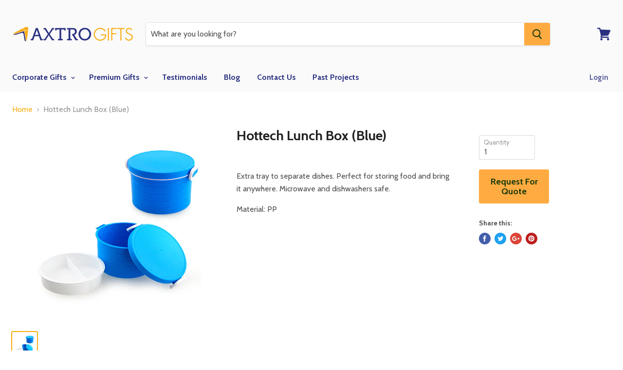

--- FILE ---
content_type: text/html; charset=utf-8
request_url: https://www.axtrogifts.com/products/hottech-lunch-box-blue
body_size: 25584
content:
<!doctype html>
<!--[if IE]><html class="no-js no-touch ie9" lang="en"><![endif]-->
<!--[if !IE]><!--><html class="no-js no-touch" lang="en"><!--<![endif]-->
  <head>


    <meta charset="utf-8">
    <meta http-equiv="x-ua-compatible" content="IE=edge">

    <title>Hottech Lunch Box (Blue) — AXTRO Gifts</title>

    
      <meta name="description" content="Extra tray to separate dishes. Perfect for storing food and bring it anywhere. Microwave and dishwashers safe. Material: PP">
    

    
  <link rel="shortcut icon" href="//www.axtrogifts.com/cdn/shop/files/AXTRO-Icon-Colour_32x32.png?v=1613702754" type="image/png">


    <link rel="dns-prefetch" href="//fonts.googleapis.com">

    <link rel="canonical" href="https://www.axtrogifts.com/products/hottech-lunch-box-blue">
    <meta name="viewport" content="width=device-width">

    
<meta property="og:site_name" content="AXTRO Gifts">
<meta property="og:url" content="https://www.axtrogifts.com/products/hottech-lunch-box-blue">
<meta property="og:title" content="Hottech Lunch Box (Blue)">
<meta property="og:type" content="product">
<meta property="og:description" content="Extra tray to separate dishes. Perfect for storing food and bring it anywhere. Microwave and dishwashers safe. Material: PP"><meta property="og:price:amount" content="0.00">
  <meta property="og:price:currency" content="USD"><meta property="og:image" content="http://www.axtrogifts.com/cdn/shop/products/YKI1013BLU_1024x1024.jpg?v=1574089279">
<meta property="og:image:secure_url" content="https://www.axtrogifts.com/cdn/shop/products/YKI1013BLU_1024x1024.jpg?v=1574089279">



  <meta name="twitter:card" content="summary">

<meta name="twitter:title" content="Hottech Lunch Box (Blue)">
<meta name="twitter:description" content="Extra tray to separate dishes. Perfect for storing food and bring it anywhere. Microwave and dishwashers safe. Material: PP">
<meta name="twitter:image" content="https://www.axtrogifts.com/cdn/shop/products/YKI1013BLU_600x600.jpg?v=1574089279">
    <meta name="twitter:image:width" content="600">
    <meta name="twitter:image:height" content="600">

    <script>window.performance && window.performance.mark && window.performance.mark('shopify.content_for_header.start');</script><meta id="shopify-digital-wallet" name="shopify-digital-wallet" content="/6740607034/digital_wallets/dialog">
<link rel="alternate" type="application/json+oembed" href="https://www.axtrogifts.com/products/hottech-lunch-box-blue.oembed">
<script async="async" src="/checkouts/internal/preloads.js?locale=en-US"></script>
<script id="shopify-features" type="application/json">{"accessToken":"2cd4d9f2151ece0aa25f99172f57d8d0","betas":["rich-media-storefront-analytics"],"domain":"www.axtrogifts.com","predictiveSearch":true,"shopId":6740607034,"locale":"en"}</script>
<script>var Shopify = Shopify || {};
Shopify.shop = "axtrogifts.myshopify.com";
Shopify.locale = "en";
Shopify.currency = {"active":"USD","rate":"1.0"};
Shopify.country = "US";
Shopify.theme = {"name":"empire-v2-4-5","id":17537335354,"schema_name":"Empire","schema_version":"2.4.5","theme_store_id":null,"role":"main"};
Shopify.theme.handle = "null";
Shopify.theme.style = {"id":null,"handle":null};
Shopify.cdnHost = "www.axtrogifts.com/cdn";
Shopify.routes = Shopify.routes || {};
Shopify.routes.root = "/";</script>
<script type="module">!function(o){(o.Shopify=o.Shopify||{}).modules=!0}(window);</script>
<script>!function(o){function n(){var o=[];function n(){o.push(Array.prototype.slice.apply(arguments))}return n.q=o,n}var t=o.Shopify=o.Shopify||{};t.loadFeatures=n(),t.autoloadFeatures=n()}(window);</script>
<script id="shop-js-analytics" type="application/json">{"pageType":"product"}</script>
<script defer="defer" async type="module" src="//www.axtrogifts.com/cdn/shopifycloud/shop-js/modules/v2/client.init-shop-cart-sync_BN7fPSNr.en.esm.js"></script>
<script defer="defer" async type="module" src="//www.axtrogifts.com/cdn/shopifycloud/shop-js/modules/v2/chunk.common_Cbph3Kss.esm.js"></script>
<script defer="defer" async type="module" src="//www.axtrogifts.com/cdn/shopifycloud/shop-js/modules/v2/chunk.modal_DKumMAJ1.esm.js"></script>
<script type="module">
  await import("//www.axtrogifts.com/cdn/shopifycloud/shop-js/modules/v2/client.init-shop-cart-sync_BN7fPSNr.en.esm.js");
await import("//www.axtrogifts.com/cdn/shopifycloud/shop-js/modules/v2/chunk.common_Cbph3Kss.esm.js");
await import("//www.axtrogifts.com/cdn/shopifycloud/shop-js/modules/v2/chunk.modal_DKumMAJ1.esm.js");

  window.Shopify.SignInWithShop?.initShopCartSync?.({"fedCMEnabled":true,"windoidEnabled":true});

</script>
<script id="__st">var __st={"a":6740607034,"offset":28800,"reqid":"147c4ac2-c9c4-4708-882e-6110f363972b-1769757201","pageurl":"www.axtrogifts.com\/products\/hottech-lunch-box-blue","u":"24ebcad8b579","p":"product","rtyp":"product","rid":1425320706106};</script>
<script>window.ShopifyPaypalV4VisibilityTracking = true;</script>
<script id="captcha-bootstrap">!function(){'use strict';const t='contact',e='account',n='new_comment',o=[[t,t],['blogs',n],['comments',n],[t,'customer']],c=[[e,'customer_login'],[e,'guest_login'],[e,'recover_customer_password'],[e,'create_customer']],r=t=>t.map((([t,e])=>`form[action*='/${t}']:not([data-nocaptcha='true']) input[name='form_type'][value='${e}']`)).join(','),a=t=>()=>t?[...document.querySelectorAll(t)].map((t=>t.form)):[];function s(){const t=[...o],e=r(t);return a(e)}const i='password',u='form_key',d=['recaptcha-v3-token','g-recaptcha-response','h-captcha-response',i],f=()=>{try{return window.sessionStorage}catch{return}},m='__shopify_v',_=t=>t.elements[u];function p(t,e,n=!1){try{const o=window.sessionStorage,c=JSON.parse(o.getItem(e)),{data:r}=function(t){const{data:e,action:n}=t;return t[m]||n?{data:e,action:n}:{data:t,action:n}}(c);for(const[e,n]of Object.entries(r))t.elements[e]&&(t.elements[e].value=n);n&&o.removeItem(e)}catch(o){console.error('form repopulation failed',{error:o})}}const l='form_type',E='cptcha';function T(t){t.dataset[E]=!0}const w=window,h=w.document,L='Shopify',v='ce_forms',y='captcha';let A=!1;((t,e)=>{const n=(g='f06e6c50-85a8-45c8-87d0-21a2b65856fe',I='https://cdn.shopify.com/shopifycloud/storefront-forms-hcaptcha/ce_storefront_forms_captcha_hcaptcha.v1.5.2.iife.js',D={infoText:'Protected by hCaptcha',privacyText:'Privacy',termsText:'Terms'},(t,e,n)=>{const o=w[L][v],c=o.bindForm;if(c)return c(t,g,e,D).then(n);var r;o.q.push([[t,g,e,D],n]),r=I,A||(h.body.append(Object.assign(h.createElement('script'),{id:'captcha-provider',async:!0,src:r})),A=!0)});var g,I,D;w[L]=w[L]||{},w[L][v]=w[L][v]||{},w[L][v].q=[],w[L][y]=w[L][y]||{},w[L][y].protect=function(t,e){n(t,void 0,e),T(t)},Object.freeze(w[L][y]),function(t,e,n,w,h,L){const[v,y,A,g]=function(t,e,n){const i=e?o:[],u=t?c:[],d=[...i,...u],f=r(d),m=r(i),_=r(d.filter((([t,e])=>n.includes(e))));return[a(f),a(m),a(_),s()]}(w,h,L),I=t=>{const e=t.target;return e instanceof HTMLFormElement?e:e&&e.form},D=t=>v().includes(t);t.addEventListener('submit',(t=>{const e=I(t);if(!e)return;const n=D(e)&&!e.dataset.hcaptchaBound&&!e.dataset.recaptchaBound,o=_(e),c=g().includes(e)&&(!o||!o.value);(n||c)&&t.preventDefault(),c&&!n&&(function(t){try{if(!f())return;!function(t){const e=f();if(!e)return;const n=_(t);if(!n)return;const o=n.value;o&&e.removeItem(o)}(t);const e=Array.from(Array(32),(()=>Math.random().toString(36)[2])).join('');!function(t,e){_(t)||t.append(Object.assign(document.createElement('input'),{type:'hidden',name:u})),t.elements[u].value=e}(t,e),function(t,e){const n=f();if(!n)return;const o=[...t.querySelectorAll(`input[type='${i}']`)].map((({name:t})=>t)),c=[...d,...o],r={};for(const[a,s]of new FormData(t).entries())c.includes(a)||(r[a]=s);n.setItem(e,JSON.stringify({[m]:1,action:t.action,data:r}))}(t,e)}catch(e){console.error('failed to persist form',e)}}(e),e.submit())}));const S=(t,e)=>{t&&!t.dataset[E]&&(n(t,e.some((e=>e===t))),T(t))};for(const o of['focusin','change'])t.addEventListener(o,(t=>{const e=I(t);D(e)&&S(e,y())}));const B=e.get('form_key'),M=e.get(l),P=B&&M;t.addEventListener('DOMContentLoaded',(()=>{const t=y();if(P)for(const e of t)e.elements[l].value===M&&p(e,B);[...new Set([...A(),...v().filter((t=>'true'===t.dataset.shopifyCaptcha))])].forEach((e=>S(e,t)))}))}(h,new URLSearchParams(w.location.search),n,t,e,['guest_login'])})(!0,!0)}();</script>
<script integrity="sha256-4kQ18oKyAcykRKYeNunJcIwy7WH5gtpwJnB7kiuLZ1E=" data-source-attribution="shopify.loadfeatures" defer="defer" src="//www.axtrogifts.com/cdn/shopifycloud/storefront/assets/storefront/load_feature-a0a9edcb.js" crossorigin="anonymous"></script>
<script data-source-attribution="shopify.dynamic_checkout.dynamic.init">var Shopify=Shopify||{};Shopify.PaymentButton=Shopify.PaymentButton||{isStorefrontPortableWallets:!0,init:function(){window.Shopify.PaymentButton.init=function(){};var t=document.createElement("script");t.src="https://www.axtrogifts.com/cdn/shopifycloud/portable-wallets/latest/portable-wallets.en.js",t.type="module",document.head.appendChild(t)}};
</script>
<script data-source-attribution="shopify.dynamic_checkout.buyer_consent">
  function portableWalletsHideBuyerConsent(e){var t=document.getElementById("shopify-buyer-consent"),n=document.getElementById("shopify-subscription-policy-button");t&&n&&(t.classList.add("hidden"),t.setAttribute("aria-hidden","true"),n.removeEventListener("click",e))}function portableWalletsShowBuyerConsent(e){var t=document.getElementById("shopify-buyer-consent"),n=document.getElementById("shopify-subscription-policy-button");t&&n&&(t.classList.remove("hidden"),t.removeAttribute("aria-hidden"),n.addEventListener("click",e))}window.Shopify?.PaymentButton&&(window.Shopify.PaymentButton.hideBuyerConsent=portableWalletsHideBuyerConsent,window.Shopify.PaymentButton.showBuyerConsent=portableWalletsShowBuyerConsent);
</script>
<script data-source-attribution="shopify.dynamic_checkout.cart.bootstrap">document.addEventListener("DOMContentLoaded",(function(){function t(){return document.querySelector("shopify-accelerated-checkout-cart, shopify-accelerated-checkout")}if(t())Shopify.PaymentButton.init();else{new MutationObserver((function(e,n){t()&&(Shopify.PaymentButton.init(),n.disconnect())})).observe(document.body,{childList:!0,subtree:!0})}}));
</script>

<script>window.performance && window.performance.mark && window.performance.mark('shopify.content_for_header.end');</script>

    <script>
      document.documentElement.className=document.documentElement.className.replace(/\bno-js\b/,'js');
      if(window.Shopify&&window.Shopify.designMode)document.documentElement.className+=' in-theme-editor';
      if(('ontouchstart' in window)||window.DocumentTouch&&document instanceof DocumentTouch)document.documentElement.className=document.documentElement.className.replace(/\bno-touch\b/,'has-touch');
    </script>

        <link href="//fonts.googleapis.com/css?family=Cabin:400,400i,700,700i" rel="stylesheet" type="text/css" media="all" />


    <link href="//www.axtrogifts.com/cdn/shop/t/2/assets/theme.scss.css?v=141847426562426590611529548586" rel="stylesheet" type="text/css" media="all" />
  	<link href="//www.axtrogifts.com/cdn/shop/t/2/assets/globorequestforquote.css?v=111638035311508008501527244224" rel="stylesheet" type="text/css" media="all" /><script src="//www.axtrogifts.com/cdn/shop/t/2/assets/globorequestforquote_params.js?v=122118122338335974021526289385" type="text/javascript"></script><script type="text/javascript">var GRFQConfigs = GRFQConfigs || {};GRFQConfigs.customer = {'id': '','email': '','name': ''};GRFQConfigs.product = {"id":1425320706106,"title":"Hottech Lunch Box (Blue)","handle":"hottech-lunch-box-blue","description":"\u003cp\u003eExtra tray to separate dishes. Perfect for storing food and bring it anywhere. Microwave and dishwashers safe.\u003c\/p\u003e\n\u003cp\u003eMaterial: PP\u003c\/p\u003e","published_at":"2018-06-09T13:17:59+08:00","created_at":"2018-06-09T13:17:59+08:00","vendor":"Axxel","type":"Household Products","tags":["Corporate Gifts","Household Products","Kitchenware"],"price":0,"price_min":0,"price_max":0,"available":true,"price_varies":false,"compare_at_price":null,"compare_at_price_min":0,"compare_at_price_max":0,"compare_at_price_varies":false,"variants":[{"id":13246015701050,"title":"Default Title","option1":"Default Title","option2":null,"option3":null,"sku":"YKI1013-BLU","requires_shipping":false,"taxable":false,"featured_image":null,"available":true,"name":"Hottech Lunch Box (Blue)","public_title":null,"options":["Default Title"],"price":0,"weight":0,"compare_at_price":null,"inventory_management":null,"barcode":null,"requires_selling_plan":false,"selling_plan_allocations":[]}],"images":["\/\/www.axtrogifts.com\/cdn\/shop\/products\/YKI1013BLU.jpg?v=1574089279"],"featured_image":"\/\/www.axtrogifts.com\/cdn\/shop\/products\/YKI1013BLU.jpg?v=1574089279","options":["Title"],"media":[{"alt":null,"id":1012244545594,"position":1,"preview_image":{"aspect_ratio":1.0,"height":400,"width":400,"src":"\/\/www.axtrogifts.com\/cdn\/shop\/products\/YKI1013BLU.jpg?v=1574089279"},"aspect_ratio":1.0,"height":400,"media_type":"image","src":"\/\/www.axtrogifts.com\/cdn\/shop\/products\/YKI1013BLU.jpg?v=1574089279","width":400}],"requires_selling_plan":false,"selling_plan_groups":[],"content":"\u003cp\u003eExtra tray to separate dishes. Perfect for storing food and bring it anywhere. Microwave and dishwashers safe.\u003c\/p\u003e\n\u003cp\u003eMaterial: PP\u003c\/p\u003e"};</script><script type="text/javascript" src="//www.axtrogifts.com/cdn/shop/t/2/assets/globorequestforquote.js?v=88974085438520050581527234627" defer="defer"></script> 
<script src="//staticxx.s3.amazonaws.com/aio_stats_lib_v1.min.js?v=1.0"></script>

<!-- Start of HubSpot Embed Code -->
<script type="text/javascript" id="hs-script-loader" async defer src="//js.hs-scripts.com/21699322.js"></script>
<!-- End of HubSpot Embed Code -->

<link href="https://monorail-edge.shopifysvc.com" rel="dns-prefetch">
<script>(function(){if ("sendBeacon" in navigator && "performance" in window) {try {var session_token_from_headers = performance.getEntriesByType('navigation')[0].serverTiming.find(x => x.name == '_s').description;} catch {var session_token_from_headers = undefined;}var session_cookie_matches = document.cookie.match(/_shopify_s=([^;]*)/);var session_token_from_cookie = session_cookie_matches && session_cookie_matches.length === 2 ? session_cookie_matches[1] : "";var session_token = session_token_from_headers || session_token_from_cookie || "";function handle_abandonment_event(e) {var entries = performance.getEntries().filter(function(entry) {return /monorail-edge.shopifysvc.com/.test(entry.name);});if (!window.abandonment_tracked && entries.length === 0) {window.abandonment_tracked = true;var currentMs = Date.now();var navigation_start = performance.timing.navigationStart;var payload = {shop_id: 6740607034,url: window.location.href,navigation_start,duration: currentMs - navigation_start,session_token,page_type: "product"};window.navigator.sendBeacon("https://monorail-edge.shopifysvc.com/v1/produce", JSON.stringify({schema_id: "online_store_buyer_site_abandonment/1.1",payload: payload,metadata: {event_created_at_ms: currentMs,event_sent_at_ms: currentMs}}));}}window.addEventListener('pagehide', handle_abandonment_event);}}());</script>
<script id="web-pixels-manager-setup">(function e(e,d,r,n,o){if(void 0===o&&(o={}),!Boolean(null===(a=null===(i=window.Shopify)||void 0===i?void 0:i.analytics)||void 0===a?void 0:a.replayQueue)){var i,a;window.Shopify=window.Shopify||{};var t=window.Shopify;t.analytics=t.analytics||{};var s=t.analytics;s.replayQueue=[],s.publish=function(e,d,r){return s.replayQueue.push([e,d,r]),!0};try{self.performance.mark("wpm:start")}catch(e){}var l=function(){var e={modern:/Edge?\/(1{2}[4-9]|1[2-9]\d|[2-9]\d{2}|\d{4,})\.\d+(\.\d+|)|Firefox\/(1{2}[4-9]|1[2-9]\d|[2-9]\d{2}|\d{4,})\.\d+(\.\d+|)|Chrom(ium|e)\/(9{2}|\d{3,})\.\d+(\.\d+|)|(Maci|X1{2}).+ Version\/(15\.\d+|(1[6-9]|[2-9]\d|\d{3,})\.\d+)([,.]\d+|)( \(\w+\)|)( Mobile\/\w+|) Safari\/|Chrome.+OPR\/(9{2}|\d{3,})\.\d+\.\d+|(CPU[ +]OS|iPhone[ +]OS|CPU[ +]iPhone|CPU IPhone OS|CPU iPad OS)[ +]+(15[._]\d+|(1[6-9]|[2-9]\d|\d{3,})[._]\d+)([._]\d+|)|Android:?[ /-](13[3-9]|1[4-9]\d|[2-9]\d{2}|\d{4,})(\.\d+|)(\.\d+|)|Android.+Firefox\/(13[5-9]|1[4-9]\d|[2-9]\d{2}|\d{4,})\.\d+(\.\d+|)|Android.+Chrom(ium|e)\/(13[3-9]|1[4-9]\d|[2-9]\d{2}|\d{4,})\.\d+(\.\d+|)|SamsungBrowser\/([2-9]\d|\d{3,})\.\d+/,legacy:/Edge?\/(1[6-9]|[2-9]\d|\d{3,})\.\d+(\.\d+|)|Firefox\/(5[4-9]|[6-9]\d|\d{3,})\.\d+(\.\d+|)|Chrom(ium|e)\/(5[1-9]|[6-9]\d|\d{3,})\.\d+(\.\d+|)([\d.]+$|.*Safari\/(?![\d.]+ Edge\/[\d.]+$))|(Maci|X1{2}).+ Version\/(10\.\d+|(1[1-9]|[2-9]\d|\d{3,})\.\d+)([,.]\d+|)( \(\w+\)|)( Mobile\/\w+|) Safari\/|Chrome.+OPR\/(3[89]|[4-9]\d|\d{3,})\.\d+\.\d+|(CPU[ +]OS|iPhone[ +]OS|CPU[ +]iPhone|CPU IPhone OS|CPU iPad OS)[ +]+(10[._]\d+|(1[1-9]|[2-9]\d|\d{3,})[._]\d+)([._]\d+|)|Android:?[ /-](13[3-9]|1[4-9]\d|[2-9]\d{2}|\d{4,})(\.\d+|)(\.\d+|)|Mobile Safari.+OPR\/([89]\d|\d{3,})\.\d+\.\d+|Android.+Firefox\/(13[5-9]|1[4-9]\d|[2-9]\d{2}|\d{4,})\.\d+(\.\d+|)|Android.+Chrom(ium|e)\/(13[3-9]|1[4-9]\d|[2-9]\d{2}|\d{4,})\.\d+(\.\d+|)|Android.+(UC? ?Browser|UCWEB|U3)[ /]?(15\.([5-9]|\d{2,})|(1[6-9]|[2-9]\d|\d{3,})\.\d+)\.\d+|SamsungBrowser\/(5\.\d+|([6-9]|\d{2,})\.\d+)|Android.+MQ{2}Browser\/(14(\.(9|\d{2,})|)|(1[5-9]|[2-9]\d|\d{3,})(\.\d+|))(\.\d+|)|K[Aa][Ii]OS\/(3\.\d+|([4-9]|\d{2,})\.\d+)(\.\d+|)/},d=e.modern,r=e.legacy,n=navigator.userAgent;return n.match(d)?"modern":n.match(r)?"legacy":"unknown"}(),u="modern"===l?"modern":"legacy",c=(null!=n?n:{modern:"",legacy:""})[u],f=function(e){return[e.baseUrl,"/wpm","/b",e.hashVersion,"modern"===e.buildTarget?"m":"l",".js"].join("")}({baseUrl:d,hashVersion:r,buildTarget:u}),m=function(e){var d=e.version,r=e.bundleTarget,n=e.surface,o=e.pageUrl,i=e.monorailEndpoint;return{emit:function(e){var a=e.status,t=e.errorMsg,s=(new Date).getTime(),l=JSON.stringify({metadata:{event_sent_at_ms:s},events:[{schema_id:"web_pixels_manager_load/3.1",payload:{version:d,bundle_target:r,page_url:o,status:a,surface:n,error_msg:t},metadata:{event_created_at_ms:s}}]});if(!i)return console&&console.warn&&console.warn("[Web Pixels Manager] No Monorail endpoint provided, skipping logging."),!1;try{return self.navigator.sendBeacon.bind(self.navigator)(i,l)}catch(e){}var u=new XMLHttpRequest;try{return u.open("POST",i,!0),u.setRequestHeader("Content-Type","text/plain"),u.send(l),!0}catch(e){return console&&console.warn&&console.warn("[Web Pixels Manager] Got an unhandled error while logging to Monorail."),!1}}}}({version:r,bundleTarget:l,surface:e.surface,pageUrl:self.location.href,monorailEndpoint:e.monorailEndpoint});try{o.browserTarget=l,function(e){var d=e.src,r=e.async,n=void 0===r||r,o=e.onload,i=e.onerror,a=e.sri,t=e.scriptDataAttributes,s=void 0===t?{}:t,l=document.createElement("script"),u=document.querySelector("head"),c=document.querySelector("body");if(l.async=n,l.src=d,a&&(l.integrity=a,l.crossOrigin="anonymous"),s)for(var f in s)if(Object.prototype.hasOwnProperty.call(s,f))try{l.dataset[f]=s[f]}catch(e){}if(o&&l.addEventListener("load",o),i&&l.addEventListener("error",i),u)u.appendChild(l);else{if(!c)throw new Error("Did not find a head or body element to append the script");c.appendChild(l)}}({src:f,async:!0,onload:function(){if(!function(){var e,d;return Boolean(null===(d=null===(e=window.Shopify)||void 0===e?void 0:e.analytics)||void 0===d?void 0:d.initialized)}()){var d=window.webPixelsManager.init(e)||void 0;if(d){var r=window.Shopify.analytics;r.replayQueue.forEach((function(e){var r=e[0],n=e[1],o=e[2];d.publishCustomEvent(r,n,o)})),r.replayQueue=[],r.publish=d.publishCustomEvent,r.visitor=d.visitor,r.initialized=!0}}},onerror:function(){return m.emit({status:"failed",errorMsg:"".concat(f," has failed to load")})},sri:function(e){var d=/^sha384-[A-Za-z0-9+/=]+$/;return"string"==typeof e&&d.test(e)}(c)?c:"",scriptDataAttributes:o}),m.emit({status:"loading"})}catch(e){m.emit({status:"failed",errorMsg:(null==e?void 0:e.message)||"Unknown error"})}}})({shopId: 6740607034,storefrontBaseUrl: "https://www.axtrogifts.com",extensionsBaseUrl: "https://extensions.shopifycdn.com/cdn/shopifycloud/web-pixels-manager",monorailEndpoint: "https://monorail-edge.shopifysvc.com/unstable/produce_batch",surface: "storefront-renderer",enabledBetaFlags: ["2dca8a86"],webPixelsConfigList: [{"id":"248774714","configuration":"{\"config\":\"{\\\"pixel_id\\\":\\\"G-HY4DM8WCBV\\\",\\\"gtag_events\\\":[{\\\"type\\\":\\\"purchase\\\",\\\"action_label\\\":\\\"G-HY4DM8WCBV\\\"},{\\\"type\\\":\\\"page_view\\\",\\\"action_label\\\":\\\"G-HY4DM8WCBV\\\"},{\\\"type\\\":\\\"view_item\\\",\\\"action_label\\\":\\\"G-HY4DM8WCBV\\\"},{\\\"type\\\":\\\"search\\\",\\\"action_label\\\":\\\"G-HY4DM8WCBV\\\"},{\\\"type\\\":\\\"add_to_cart\\\",\\\"action_label\\\":\\\"G-HY4DM8WCBV\\\"},{\\\"type\\\":\\\"begin_checkout\\\",\\\"action_label\\\":\\\"G-HY4DM8WCBV\\\"},{\\\"type\\\":\\\"add_payment_info\\\",\\\"action_label\\\":\\\"G-HY4DM8WCBV\\\"}],\\\"enable_monitoring_mode\\\":false}\"}","eventPayloadVersion":"v1","runtimeContext":"OPEN","scriptVersion":"b2a88bafab3e21179ed38636efcd8a93","type":"APP","apiClientId":1780363,"privacyPurposes":[],"dataSharingAdjustments":{"protectedCustomerApprovalScopes":["read_customer_address","read_customer_email","read_customer_name","read_customer_personal_data","read_customer_phone"]}},{"id":"shopify-app-pixel","configuration":"{}","eventPayloadVersion":"v1","runtimeContext":"STRICT","scriptVersion":"0450","apiClientId":"shopify-pixel","type":"APP","privacyPurposes":["ANALYTICS","MARKETING"]},{"id":"shopify-custom-pixel","eventPayloadVersion":"v1","runtimeContext":"LAX","scriptVersion":"0450","apiClientId":"shopify-pixel","type":"CUSTOM","privacyPurposes":["ANALYTICS","MARKETING"]}],isMerchantRequest: false,initData: {"shop":{"name":"AXTRO Gifts","paymentSettings":{"currencyCode":"USD"},"myshopifyDomain":"axtrogifts.myshopify.com","countryCode":"SG","storefrontUrl":"https:\/\/www.axtrogifts.com"},"customer":null,"cart":null,"checkout":null,"productVariants":[{"price":{"amount":0.0,"currencyCode":"USD"},"product":{"title":"Hottech Lunch Box (Blue)","vendor":"Axxel","id":"1425320706106","untranslatedTitle":"Hottech Lunch Box (Blue)","url":"\/products\/hottech-lunch-box-blue","type":"Household Products"},"id":"13246015701050","image":{"src":"\/\/www.axtrogifts.com\/cdn\/shop\/products\/YKI1013BLU.jpg?v=1574089279"},"sku":"YKI1013-BLU","title":"Default Title","untranslatedTitle":"Default Title"}],"purchasingCompany":null},},"https://www.axtrogifts.com/cdn","1d2a099fw23dfb22ep557258f5m7a2edbae",{"modern":"","legacy":""},{"shopId":"6740607034","storefrontBaseUrl":"https:\/\/www.axtrogifts.com","extensionBaseUrl":"https:\/\/extensions.shopifycdn.com\/cdn\/shopifycloud\/web-pixels-manager","surface":"storefront-renderer","enabledBetaFlags":"[\"2dca8a86\"]","isMerchantRequest":"false","hashVersion":"1d2a099fw23dfb22ep557258f5m7a2edbae","publish":"custom","events":"[[\"page_viewed\",{}],[\"product_viewed\",{\"productVariant\":{\"price\":{\"amount\":0.0,\"currencyCode\":\"USD\"},\"product\":{\"title\":\"Hottech Lunch Box (Blue)\",\"vendor\":\"Axxel\",\"id\":\"1425320706106\",\"untranslatedTitle\":\"Hottech Lunch Box (Blue)\",\"url\":\"\/products\/hottech-lunch-box-blue\",\"type\":\"Household Products\"},\"id\":\"13246015701050\",\"image\":{\"src\":\"\/\/www.axtrogifts.com\/cdn\/shop\/products\/YKI1013BLU.jpg?v=1574089279\"},\"sku\":\"YKI1013-BLU\",\"title\":\"Default Title\",\"untranslatedTitle\":\"Default Title\"}}]]"});</script><script>
  window.ShopifyAnalytics = window.ShopifyAnalytics || {};
  window.ShopifyAnalytics.meta = window.ShopifyAnalytics.meta || {};
  window.ShopifyAnalytics.meta.currency = 'USD';
  var meta = {"product":{"id":1425320706106,"gid":"gid:\/\/shopify\/Product\/1425320706106","vendor":"Axxel","type":"Household Products","handle":"hottech-lunch-box-blue","variants":[{"id":13246015701050,"price":0,"name":"Hottech Lunch Box (Blue)","public_title":null,"sku":"YKI1013-BLU"}],"remote":false},"page":{"pageType":"product","resourceType":"product","resourceId":1425320706106,"requestId":"147c4ac2-c9c4-4708-882e-6110f363972b-1769757201"}};
  for (var attr in meta) {
    window.ShopifyAnalytics.meta[attr] = meta[attr];
  }
</script>
<script class="analytics">
  (function () {
    var customDocumentWrite = function(content) {
      var jquery = null;

      if (window.jQuery) {
        jquery = window.jQuery;
      } else if (window.Checkout && window.Checkout.$) {
        jquery = window.Checkout.$;
      }

      if (jquery) {
        jquery('body').append(content);
      }
    };

    var hasLoggedConversion = function(token) {
      if (token) {
        return document.cookie.indexOf('loggedConversion=' + token) !== -1;
      }
      return false;
    }

    var setCookieIfConversion = function(token) {
      if (token) {
        var twoMonthsFromNow = new Date(Date.now());
        twoMonthsFromNow.setMonth(twoMonthsFromNow.getMonth() + 2);

        document.cookie = 'loggedConversion=' + token + '; expires=' + twoMonthsFromNow;
      }
    }

    var trekkie = window.ShopifyAnalytics.lib = window.trekkie = window.trekkie || [];
    if (trekkie.integrations) {
      return;
    }
    trekkie.methods = [
      'identify',
      'page',
      'ready',
      'track',
      'trackForm',
      'trackLink'
    ];
    trekkie.factory = function(method) {
      return function() {
        var args = Array.prototype.slice.call(arguments);
        args.unshift(method);
        trekkie.push(args);
        return trekkie;
      };
    };
    for (var i = 0; i < trekkie.methods.length; i++) {
      var key = trekkie.methods[i];
      trekkie[key] = trekkie.factory(key);
    }
    trekkie.load = function(config) {
      trekkie.config = config || {};
      trekkie.config.initialDocumentCookie = document.cookie;
      var first = document.getElementsByTagName('script')[0];
      var script = document.createElement('script');
      script.type = 'text/javascript';
      script.onerror = function(e) {
        var scriptFallback = document.createElement('script');
        scriptFallback.type = 'text/javascript';
        scriptFallback.onerror = function(error) {
                var Monorail = {
      produce: function produce(monorailDomain, schemaId, payload) {
        var currentMs = new Date().getTime();
        var event = {
          schema_id: schemaId,
          payload: payload,
          metadata: {
            event_created_at_ms: currentMs,
            event_sent_at_ms: currentMs
          }
        };
        return Monorail.sendRequest("https://" + monorailDomain + "/v1/produce", JSON.stringify(event));
      },
      sendRequest: function sendRequest(endpointUrl, payload) {
        // Try the sendBeacon API
        if (window && window.navigator && typeof window.navigator.sendBeacon === 'function' && typeof window.Blob === 'function' && !Monorail.isIos12()) {
          var blobData = new window.Blob([payload], {
            type: 'text/plain'
          });

          if (window.navigator.sendBeacon(endpointUrl, blobData)) {
            return true;
          } // sendBeacon was not successful

        } // XHR beacon

        var xhr = new XMLHttpRequest();

        try {
          xhr.open('POST', endpointUrl);
          xhr.setRequestHeader('Content-Type', 'text/plain');
          xhr.send(payload);
        } catch (e) {
          console.log(e);
        }

        return false;
      },
      isIos12: function isIos12() {
        return window.navigator.userAgent.lastIndexOf('iPhone; CPU iPhone OS 12_') !== -1 || window.navigator.userAgent.lastIndexOf('iPad; CPU OS 12_') !== -1;
      }
    };
    Monorail.produce('monorail-edge.shopifysvc.com',
      'trekkie_storefront_load_errors/1.1',
      {shop_id: 6740607034,
      theme_id: 17537335354,
      app_name: "storefront",
      context_url: window.location.href,
      source_url: "//www.axtrogifts.com/cdn/s/trekkie.storefront.c59ea00e0474b293ae6629561379568a2d7c4bba.min.js"});

        };
        scriptFallback.async = true;
        scriptFallback.src = '//www.axtrogifts.com/cdn/s/trekkie.storefront.c59ea00e0474b293ae6629561379568a2d7c4bba.min.js';
        first.parentNode.insertBefore(scriptFallback, first);
      };
      script.async = true;
      script.src = '//www.axtrogifts.com/cdn/s/trekkie.storefront.c59ea00e0474b293ae6629561379568a2d7c4bba.min.js';
      first.parentNode.insertBefore(script, first);
    };
    trekkie.load(
      {"Trekkie":{"appName":"storefront","development":false,"defaultAttributes":{"shopId":6740607034,"isMerchantRequest":null,"themeId":17537335354,"themeCityHash":"2284952915805218764","contentLanguage":"en","currency":"USD","eventMetadataId":"d6ba17e7-26f0-4213-8ca4-c077f7b11bbd"},"isServerSideCookieWritingEnabled":true,"monorailRegion":"shop_domain","enabledBetaFlags":["65f19447","b5387b81"]},"Session Attribution":{},"S2S":{"facebookCapiEnabled":false,"source":"trekkie-storefront-renderer","apiClientId":580111}}
    );

    var loaded = false;
    trekkie.ready(function() {
      if (loaded) return;
      loaded = true;

      window.ShopifyAnalytics.lib = window.trekkie;

      var originalDocumentWrite = document.write;
      document.write = customDocumentWrite;
      try { window.ShopifyAnalytics.merchantGoogleAnalytics.call(this); } catch(error) {};
      document.write = originalDocumentWrite;

      window.ShopifyAnalytics.lib.page(null,{"pageType":"product","resourceType":"product","resourceId":1425320706106,"requestId":"147c4ac2-c9c4-4708-882e-6110f363972b-1769757201","shopifyEmitted":true});

      var match = window.location.pathname.match(/checkouts\/(.+)\/(thank_you|post_purchase)/)
      var token = match? match[1]: undefined;
      if (!hasLoggedConversion(token)) {
        setCookieIfConversion(token);
        window.ShopifyAnalytics.lib.track("Viewed Product",{"currency":"USD","variantId":13246015701050,"productId":1425320706106,"productGid":"gid:\/\/shopify\/Product\/1425320706106","name":"Hottech Lunch Box (Blue)","price":"0.00","sku":"YKI1013-BLU","brand":"Axxel","variant":null,"category":"Household Products","nonInteraction":true,"remote":false},undefined,undefined,{"shopifyEmitted":true});
      window.ShopifyAnalytics.lib.track("monorail:\/\/trekkie_storefront_viewed_product\/1.1",{"currency":"USD","variantId":13246015701050,"productId":1425320706106,"productGid":"gid:\/\/shopify\/Product\/1425320706106","name":"Hottech Lunch Box (Blue)","price":"0.00","sku":"YKI1013-BLU","brand":"Axxel","variant":null,"category":"Household Products","nonInteraction":true,"remote":false,"referer":"https:\/\/www.axtrogifts.com\/products\/hottech-lunch-box-blue"});
      }
    });


        var eventsListenerScript = document.createElement('script');
        eventsListenerScript.async = true;
        eventsListenerScript.src = "//www.axtrogifts.com/cdn/shopifycloud/storefront/assets/shop_events_listener-3da45d37.js";
        document.getElementsByTagName('head')[0].appendChild(eventsListenerScript);

})();</script>
  <script>
  if (!window.ga || (window.ga && typeof window.ga !== 'function')) {
    window.ga = function ga() {
      (window.ga.q = window.ga.q || []).push(arguments);
      if (window.Shopify && window.Shopify.analytics && typeof window.Shopify.analytics.publish === 'function') {
        window.Shopify.analytics.publish("ga_stub_called", {}, {sendTo: "google_osp_migration"});
      }
      console.error("Shopify's Google Analytics stub called with:", Array.from(arguments), "\nSee https://help.shopify.com/manual/promoting-marketing/pixels/pixel-migration#google for more information.");
    };
    if (window.Shopify && window.Shopify.analytics && typeof window.Shopify.analytics.publish === 'function') {
      window.Shopify.analytics.publish("ga_stub_initialized", {}, {sendTo: "google_osp_migration"});
    }
  }
</script>
<script
  defer
  src="https://www.axtrogifts.com/cdn/shopifycloud/perf-kit/shopify-perf-kit-3.1.0.min.js"
  data-application="storefront-renderer"
  data-shop-id="6740607034"
  data-render-region="gcp-us-central1"
  data-page-type="product"
  data-theme-instance-id="17537335354"
  data-theme-name="Empire"
  data-theme-version="2.4.5"
  data-monorail-region="shop_domain"
  data-resource-timing-sampling-rate="10"
  data-shs="true"
  data-shs-beacon="true"
  data-shs-export-with-fetch="true"
  data-shs-logs-sample-rate="1"
  data-shs-beacon-endpoint="https://www.axtrogifts.com/api/collect"
></script>
</head>

  <body>
    <div id="shopify-section-static-header" class="shopify-section site-header-wrapper"><script
  type="application/json"
  data-section-id="static-header"
  data-section-type="static-header"
  data-section-data>
  {
    "settings": {
      "sticky_header": true,
      "live_search": {
        "enable": true,
        "enable_images": true,
        "enable_content": true,
        "money_format": "USD${{amount}}",
        "context": {
          "view_all_results": "View all results",
          "view_all_products": "View all products",
          "chevron": "\u003csvgaria-hidden=\"true\"focusable=\"false\"role=\"presentation\"xmlns=\"http:\/\/www.w3.org\/2000\/svg\"width=\"8\"height=\"6\"viewBox=\"0 0 8 6\"\u003e\u003cg fill=\"currentColor\" fill-rule=\"evenodd\"\u003e\u003cpolygon class=\"icon-chevron-down-left\" points=\"4 5.371 7.668 1.606 6.665 .629 4 3.365\"\/\u003e\u003cpolygon class=\"icon-chevron-down-right\" points=\"4 3.365 1.335 .629 1.335 .629 .332 1.606 4 5.371\"\/\u003e\u003c\/g\u003e\u003c\/svg\u003e",
          "content_results": {
            "title": "Pages \u0026amp; Posts",
            "no_results": "No results."
          },
          "no_results_products": {
            "title": "No products for “*terms*”.",
            "message": "Sorry, we couldn’t find any matches."
          }
        }
      }
    },
    "currency": {
      "enable": false,
      "shop_currency": "USD",
      "default_currency": "SGD",
      "display_format": "money_with_currency_format",
      "money_format": "USD${{amount}}",
      "money_format_no_currency": "USD${{amount}}",
      "money_format_currency": "USD${{amount}}"
    }
  }
</script>

<style>
  .announcement-bar {
    color: #ffffff;
    background: rgba(0,0,0,0);
  }
</style>










<section
  class="site-header"
  data-site-header-main
  data-site-header-sticky>
  <div class="site-header-menu-toggle">
    <a class="site-header-menu-toggle--button" href="#" data-menu-toggle>
      <span class="toggle-icon--bar toggle-icon--bar-top"></span>
      <span class="toggle-icon--bar toggle-icon--bar-middle"></span>
      <span class="toggle-icon--bar toggle-icon--bar-bottom"></span>
      <span class="show-for-sr">Menu</span>
    </a>
  </div>

  <div
    class="
      site-header-main
      
    "
  >
    <div class="site-header-logo">
      <a
        class="site-logo"
        href="/">
        
          
          
          
          
          

          

          

  

  <img
    src="//www.axtrogifts.com/cdn/shop/files/AXTRO-GIFTS-Colour-edited_x250.png?v=1613699877"
    alt=""

    
      data-rimg
      srcset="//www.axtrogifts.com/cdn/shop/files/AXTRO-GIFTS-Colour-edited_250x100.png?v=1613699877 1x"
    

    class="site-logo-image"
    style="
            max-width: 250px;
            max-height: 100px;
          "
    
  >




        
      </a>
    </div>

    



<div class="site-header-search" data-live-search>
  <form
    class="site-header-search-form form-fields-inline"
    action="/search"
    method="get"
    data-live-search-form>
    <input type="hidden" name="type" value="article,page,product">
    <div class="form-field no-label">
      <input
        class="form-field-input site-header-search-form-field"
        type="text"
        name="q"
        aria-label="Search"
        placeholder="What are you looking for?"
        
        autocomplete="off"
        data-live-search-input>
      <button
        class="site-header-takeover-cancel"
        type="button"
        data-live-search-takeover-cancel>
        Cancel
      </button>

      <button
        class="site-header-search-button button-primary"
        type="button"
        aria-label="Search"
        data-live-search-submit
      >
        <span class="search-icon search-icon--inactive">
          <svg
  aria-hidden="true"
  focusable="false"
  role="presentation"
  xmlns="http://www.w3.org/2000/svg"
  width="20"
  height="21"
  viewBox="0 0 20 21"
>
  <path fill="currentColor" fill-rule="evenodd" d="M12.514 14.906a8.264 8.264 0 0 1-4.322 1.21C3.668 16.116 0 12.513 0 8.07 0 3.626 3.668.023 8.192.023c4.525 0 8.193 3.603 8.193 8.047 0 2.033-.769 3.89-2.035 5.307l4.999 5.552-1.775 1.597-5.06-5.62zm-4.322-.843c3.37 0 6.102-2.684 6.102-5.993 0-3.31-2.732-5.994-6.102-5.994S2.09 4.76 2.09 8.07c0 3.31 2.732 5.993 6.102 5.993z"/>
</svg>
        </span>
        <span class="search-icon search-icon--active">
          <svg
  aria-hidden="true"
  focusable="false"
  role="presentation"
  width="26"
  height="26"
  viewBox="0 0 26 26"
  xmlns="http://www.w3.org/2000/svg"
>
  <g fill-rule="nonzero" fill="currentColor">
    <path d="M13 26C5.82 26 0 20.18 0 13S5.82 0 13 0s13 5.82 13 13-5.82 13-13 13zm0-3.852a9.148 9.148 0 1 0 0-18.296 9.148 9.148 0 0 0 0 18.296z" opacity=".29"/><path d="M13 26c7.18 0 13-5.82 13-13a1.926 1.926 0 0 0-3.852 0A9.148 9.148 0 0 1 13 22.148 1.926 1.926 0 0 0 13 26z"/>
  </g>
</svg>
        </span>
      </button>
    </div>

    <div class="search-flydown" data-live-search-flydown>
      <div class="search-flydown--placeholder" data-live-search-placeholder>
        <div class="search-flydown--product-items">
          
            <a class="search-flydown--product search-flydown--product" href="#">
              
                <div class="search-flydown--product-image">
                  <svg class="placeholder--image placeholder--content-image" xmlns="http://www.w3.org/2000/svg" viewBox="0 0 525.5 525.5"><path d="M324.5 212.7H203c-1.6 0-2.8 1.3-2.8 2.8V308c0 1.6 1.3 2.8 2.8 2.8h121.6c1.6 0 2.8-1.3 2.8-2.8v-92.5c0-1.6-1.3-2.8-2.9-2.8zm1.1 95.3c0 .6-.5 1.1-1.1 1.1H203c-.6 0-1.1-.5-1.1-1.1v-92.5c0-.6.5-1.1 1.1-1.1h121.6c.6 0 1.1.5 1.1 1.1V308z"/><path d="M210.4 299.5H240v.1s.1 0 .2-.1h75.2v-76.2h-105v76.2zm1.8-7.2l20-20c1.6-1.6 3.8-2.5 6.1-2.5s4.5.9 6.1 2.5l1.5 1.5 16.8 16.8c-12.9 3.3-20.7 6.3-22.8 7.2h-27.7v-5.5zm101.5-10.1c-20.1 1.7-36.7 4.8-49.1 7.9l-16.9-16.9 26.3-26.3c1.6-1.6 3.8-2.5 6.1-2.5s4.5.9 6.1 2.5l27.5 27.5v7.8zm-68.9 15.5c9.7-3.5 33.9-10.9 68.9-13.8v13.8h-68.9zm68.9-72.7v46.8l-26.2-26.2c-1.9-1.9-4.5-3-7.3-3s-5.4 1.1-7.3 3l-26.3 26.3-.9-.9c-1.9-1.9-4.5-3-7.3-3s-5.4 1.1-7.3 3l-18.8 18.8V225h101.4z"/><path d="M232.8 254c4.6 0 8.3-3.7 8.3-8.3s-3.7-8.3-8.3-8.3-8.3 3.7-8.3 8.3 3.7 8.3 8.3 8.3zm0-14.9c3.6 0 6.6 2.9 6.6 6.6s-2.9 6.6-6.6 6.6-6.6-2.9-6.6-6.6 3-6.6 6.6-6.6z"/></svg>
                </div>
              

              <div class="search-flydown--product-text">
                <span class="search-flydown--product-title placeholder--content-text"></span>
                <span class="search-flydown--product-price placeholder--content-text"></span>
              </div>
            </a>
          
            <a class="search-flydown--product search-flydown--product" href="#">
              
                <div class="search-flydown--product-image">
                  <svg class="placeholder--image placeholder--content-image" xmlns="http://www.w3.org/2000/svg" viewBox="0 0 525.5 525.5"><path d="M324.5 212.7H203c-1.6 0-2.8 1.3-2.8 2.8V308c0 1.6 1.3 2.8 2.8 2.8h121.6c1.6 0 2.8-1.3 2.8-2.8v-92.5c0-1.6-1.3-2.8-2.9-2.8zm1.1 95.3c0 .6-.5 1.1-1.1 1.1H203c-.6 0-1.1-.5-1.1-1.1v-92.5c0-.6.5-1.1 1.1-1.1h121.6c.6 0 1.1.5 1.1 1.1V308z"/><path d="M210.4 299.5H240v.1s.1 0 .2-.1h75.2v-76.2h-105v76.2zm1.8-7.2l20-20c1.6-1.6 3.8-2.5 6.1-2.5s4.5.9 6.1 2.5l1.5 1.5 16.8 16.8c-12.9 3.3-20.7 6.3-22.8 7.2h-27.7v-5.5zm101.5-10.1c-20.1 1.7-36.7 4.8-49.1 7.9l-16.9-16.9 26.3-26.3c1.6-1.6 3.8-2.5 6.1-2.5s4.5.9 6.1 2.5l27.5 27.5v7.8zm-68.9 15.5c9.7-3.5 33.9-10.9 68.9-13.8v13.8h-68.9zm68.9-72.7v46.8l-26.2-26.2c-1.9-1.9-4.5-3-7.3-3s-5.4 1.1-7.3 3l-26.3 26.3-.9-.9c-1.9-1.9-4.5-3-7.3-3s-5.4 1.1-7.3 3l-18.8 18.8V225h101.4z"/><path d="M232.8 254c4.6 0 8.3-3.7 8.3-8.3s-3.7-8.3-8.3-8.3-8.3 3.7-8.3 8.3 3.7 8.3 8.3 8.3zm0-14.9c3.6 0 6.6 2.9 6.6 6.6s-2.9 6.6-6.6 6.6-6.6-2.9-6.6-6.6 3-6.6 6.6-6.6z"/></svg>
                </div>
              

              <div class="search-flydown--product-text">
                <span class="search-flydown--product-title placeholder--content-text"></span>
                <span class="search-flydown--product-price placeholder--content-text"></span>
              </div>
            </a>
          
            <a class="search-flydown--product search-flydown--product" href="#">
              
                <div class="search-flydown--product-image">
                  <svg class="placeholder--image placeholder--content-image" xmlns="http://www.w3.org/2000/svg" viewBox="0 0 525.5 525.5"><path d="M324.5 212.7H203c-1.6 0-2.8 1.3-2.8 2.8V308c0 1.6 1.3 2.8 2.8 2.8h121.6c1.6 0 2.8-1.3 2.8-2.8v-92.5c0-1.6-1.3-2.8-2.9-2.8zm1.1 95.3c0 .6-.5 1.1-1.1 1.1H203c-.6 0-1.1-.5-1.1-1.1v-92.5c0-.6.5-1.1 1.1-1.1h121.6c.6 0 1.1.5 1.1 1.1V308z"/><path d="M210.4 299.5H240v.1s.1 0 .2-.1h75.2v-76.2h-105v76.2zm1.8-7.2l20-20c1.6-1.6 3.8-2.5 6.1-2.5s4.5.9 6.1 2.5l1.5 1.5 16.8 16.8c-12.9 3.3-20.7 6.3-22.8 7.2h-27.7v-5.5zm101.5-10.1c-20.1 1.7-36.7 4.8-49.1 7.9l-16.9-16.9 26.3-26.3c1.6-1.6 3.8-2.5 6.1-2.5s4.5.9 6.1 2.5l27.5 27.5v7.8zm-68.9 15.5c9.7-3.5 33.9-10.9 68.9-13.8v13.8h-68.9zm68.9-72.7v46.8l-26.2-26.2c-1.9-1.9-4.5-3-7.3-3s-5.4 1.1-7.3 3l-26.3 26.3-.9-.9c-1.9-1.9-4.5-3-7.3-3s-5.4 1.1-7.3 3l-18.8 18.8V225h101.4z"/><path d="M232.8 254c4.6 0 8.3-3.7 8.3-8.3s-3.7-8.3-8.3-8.3-8.3 3.7-8.3 8.3 3.7 8.3 8.3 8.3zm0-14.9c3.6 0 6.6 2.9 6.6 6.6s-2.9 6.6-6.6 6.6-6.6-2.9-6.6-6.6 3-6.6 6.6-6.6z"/></svg>
                </div>
              

              <div class="search-flydown--product-text">
                <span class="search-flydown--product-title placeholder--content-text"></span>
                <span class="search-flydown--product-price placeholder--content-text"></span>
              </div>
            </a>
          
        </div>
      </div>

      <div class="search-flydown--results search-flydown--results--content-enabled" data-live-search-results></div>

      
    </div>
  </form>
</div>


    
  </div>
  <div class="site-header-cart">
    <a class="site-header-cart--button" href="/cart">
      <span
        class="site-header-cart--count "
        data-header-cart-count="">
      </span>

      <svg
  aria-hidden="true"
  focusable="false"
  role="presentation"
  width="28"
  height="26"
  viewBox="0 10 28 26"
  xmlns="http://www.w3.org/2000/svg"
>
  <path fill="currentColor" fill-rule="evenodd" d="M26.15 14.488L6.977 13.59l-.666-2.661C6.159 10.37 5.704 10 5.127 10H1.213C.547 10 0 10.558 0 11.238c0 .68.547 1.238 1.213 1.238h2.974l3.337 13.249-.82 3.465c-.092.371 0 .774.212 1.053.243.31.576.465.94.465H22.72c.667 0 1.214-.558 1.214-1.239 0-.68-.547-1.238-1.214-1.238H9.434l.333-1.423 12.135-.589c.455-.03.85-.31 1.032-.712l4.247-9.286c.181-.34.151-.774-.06-1.144-.212-.34-.577-.589-.97-.589zM22.297 36c-1.256 0-2.275-1.04-2.275-2.321 0-1.282 1.019-2.322 2.275-2.322s2.275 1.04 2.275 2.322c0 1.281-1.02 2.321-2.275 2.321zM10.92 33.679C10.92 34.96 9.9 36 8.646 36 7.39 36 6.37 34.96 6.37 33.679c0-1.282 1.019-2.322 2.275-2.322s2.275 1.04 2.275 2.322z"/>
</svg>
      <span class="show-for-sr">View RFQ</span>
    </a>
  </div>
</section><div class="site-navigation-wrapper
  
    site-navigation--has-actions
  
" data-site-navigation id="site-header-nav">
  <nav
    class="site-navigation"
    aria-label="Desktop navigation"
  >
    



<ul
  class="navmenu  navmenu-depth-1  "
  
  aria-label="Main menu"
>
  
    
    

    
    

    

    

    
<li
        class="navmenu-item        navmenu-item-parent        navmenu-id-corporate-gifts        "
        data-navmenu-trigger
        
        
      >
        <a
          class="navmenu-link navmenu-link-parent "
          href="#"
          
            aria-haspopup="true"
            aria-expanded="false"
          
        >
          Corporate Gifts

          
            <span class="navmenu-icon navmenu-icon-depth-1">
              <svg
  aria-hidden="true"
  focusable="false"
  role="presentation"
  xmlns="http://www.w3.org/2000/svg"
  width="8"
  height="6"
  viewBox="0 0 8 6"
>
  <g fill="currentColor" fill-rule="evenodd">
    <polygon class="icon-chevron-down-left" points="4 5.371 7.668 1.606 6.665 .629 4 3.365"/>
    <polygon class="icon-chevron-down-right" points="4 3.365 1.335 .629 1.335 .629 .332 1.606 4 5.371"/>
  </g>
</svg>

            </span>
          
        </a>

        
          



<ul
  class="navmenu  navmenu-depth-2  navmenu-submenu"
  data-navmenu-submenu
  aria-label="Corporate Gifts"
>
  
    
    

    
    

    

    

    
      <li class="navmenu-item navmenu-id-apparels-headgears">
        <a
          class="navmenu-link "
          href="/collections/apparels-headgears"
        >
          Apparels / Headgears
        </a>
      </li>
    
  
    
    

    
    

    

    

    
      <li class="navmenu-item navmenu-id-bags">
        <a
          class="navmenu-link "
          href="/collections/bags"
        >
          Bags
        </a>
      </li>
    
  
    
    

    
    

    

    

    
      <li class="navmenu-item navmenu-id-electronics-technology">
        <a
          class="navmenu-link "
          href="/collections/electronics-technology"
        >
          Electronics & Technology
        </a>
      </li>
    
  
    
    

    
    

    

    

    
      <li class="navmenu-item navmenu-id-gift-sets">
        <a
          class="navmenu-link "
          href="/collections/gift-sets"
        >
          Gift Sets
        </a>
      </li>
    
  
    
    

    
    

    

    

    
      <li class="navmenu-item navmenu-id-health-wellness">
        <a
          class="navmenu-link "
          href="/collections/health-wellness"
        >
           Health & Wellness
        </a>
      </li>
    
  
    
    

    
    

    

    

    
      <li class="navmenu-item navmenu-id-household-products">
        <a
          class="navmenu-link "
          href="/collections/household-products"
        >
           Household Products
        </a>
      </li>
    
  
    
    

    
    

    

    

    
      <li class="navmenu-item navmenu-id-office-supplies">
        <a
          class="navmenu-link "
          href="/collections/office-supplies-1"
        >
          Office Supplies
        </a>
      </li>
    
  
    
    

    
    

    

    

    
      <li class="navmenu-item navmenu-id-leather-goods">
        <a
          class="navmenu-link "
          href="/collections/leather-goods"
        >
          Leather Goods
        </a>
      </li>
    
  
    
    

    
    

    

    

    
      <li class="navmenu-item navmenu-id-sustainable-gifts">
        <a
          class="navmenu-link "
          href="/collections/sustainable-gifts"
        >
          Sustainable Gifts
        </a>
      </li>
    
  
    
    

    
    

    

    

    
      <li class="navmenu-item navmenu-id-towels">
        <a
          class="navmenu-link "
          href="/collections/towels"
        >
          Towels
        </a>
      </li>
    
  
    
    

    
    

    

    

    
      <li class="navmenu-item navmenu-id-travel-recreation">
        <a
          class="navmenu-link "
          href="/collections/travel-recreation"
        >
          Travel & Recreation
        </a>
      </li>
    
  
    
    

    
    

    

    

    
      <li class="navmenu-item navmenu-id-trophies-and-medals">
        <a
          class="navmenu-link "
          href="/collections/trophies-and-medals"
        >
          Trophies and Medals
        </a>
      </li>
    
  
    
    

    
    

    

    

    
      <li class="navmenu-item navmenu-id-umbrella">
        <a
          class="navmenu-link "
          href="/collections/umbrella"
        >
          Umbrella
        </a>
      </li>
    
  
    
    

    
    

    

    

    
      <li class="navmenu-item navmenu-id-miscellaneous">
        <a
          class="navmenu-link "
          href="/collections/miscellaneous"
        >
          Miscellaneous
        </a>
      </li>
    
  
</ul>

        
      </li>
    
  
    
    

    
    

    

    

    
<li
        class="navmenu-item        navmenu-item-parent        navmenu-id-premium-gifts        "
        data-navmenu-trigger
        
        
      >
        <a
          class="navmenu-link navmenu-link-parent "
          href="#"
          
            aria-haspopup="true"
            aria-expanded="false"
          
        >
          Premium Gifts

          
            <span class="navmenu-icon navmenu-icon-depth-1">
              <svg
  aria-hidden="true"
  focusable="false"
  role="presentation"
  xmlns="http://www.w3.org/2000/svg"
  width="8"
  height="6"
  viewBox="0 0 8 6"
>
  <g fill="currentColor" fill-rule="evenodd">
    <polygon class="icon-chevron-down-left" points="4 5.371 7.668 1.606 6.665 .629 4 3.365"/>
    <polygon class="icon-chevron-down-right" points="4 3.365 1.335 .629 1.335 .629 .332 1.606 4 5.371"/>
  </g>
</svg>

            </span>
          
        </a>

        
          



<ul
  class="navmenu  navmenu-depth-2  navmenu-submenu"
  data-navmenu-submenu
  aria-label="Premium Gifts"
>
  
    
    

    
    

    

    

    
      <li class="navmenu-item navmenu-id-creative">
        <a
          class="navmenu-link "
          href="/collections/premium-gifts-creative"
        >
          Creative
        </a>
      </li>
    
  
    
    

    
    

    

    

    
      <li class="navmenu-item navmenu-id-fitbit">
        <a
          class="navmenu-link "
          href="/collections/fibit"
        >
          Fitbit
        </a>
      </li>
    
  
    
    

    
    

    

    

    
      <li class="navmenu-item navmenu-id-jabees">
        <a
          class="navmenu-link "
          href="/collections/jabees"
        >
          Jabees
        </a>
      </li>
    
  
    
    

    
    

    

    

    
      <li class="navmenu-item navmenu-id-lifesense">
        <a
          class="navmenu-link "
          href="/collections/lifesense"
        >
          LifeSense
        </a>
      </li>
    
  
    
    

    
    

    

    

    
      <li class="navmenu-item navmenu-id-striiv">
        <a
          class="navmenu-link "
          href="/collections/striiv"
        >
          Striiv
        </a>
      </li>
    
  
    
    

    
    

    

    

    
      <li class="navmenu-item navmenu-id-tile">
        <a
          class="navmenu-link "
          href="/collections/tile"
        >
          Tile
        </a>
      </li>
    
  
</ul>

        
      </li>
    
  
    
    

    
    

    

    

    
      <li class="navmenu-item navmenu-id-testimonials">
        <a
          class="navmenu-link "
          href="https://axtrogifts.myshopify.com/pages/testimonials-from-clients"
        >
          Testimonials
        </a>
      </li>
    
  
    
    

    
    

    

    

    
      <li class="navmenu-item navmenu-id-blog">
        <a
          class="navmenu-link "
          href="/blogs/news"
        >
          Blog
        </a>
      </li>
    
  
    
    

    
    

    

    

    
      <li class="navmenu-item navmenu-id-contact-us">
        <a
          class="navmenu-link "
          href="/pages/contact-us"
        >
          Contact Us
        </a>
      </li>
    
  
    
    

    
    

    

    

    
      <li class="navmenu-item navmenu-id-past-projects">
        <a
          class="navmenu-link "
          href="/pages/past-projects"
        >
          Past Projects
        </a>
      </li>
    
  
</ul>


    <ul class="site-header-actions" data-header-actions>
  
    
      <li class="site-header-account-link">
        <a href="/account/login">
          Login
        </a>
      </li>
    
  

  
</ul>
  </nav>
</div>

<div class="site-mobile-nav" id="site-mobile-nav" data-mobile-nav>
  <div class="mobile-nav-panel" data-mobile-nav-panel>

    <ul class="site-header-actions" data-header-actions>
  
    
      <li class="site-header-account-link">
        <a href="/account/login">
          Login
        </a>
      </li>
    
  

  
</ul>

    <a
      class="mobile-nav-close"
      href="#site-header-nav"
      data-mobile-nav-close>
      <svg
  aria-hidden="true"
  focusable="false"
  role="presentation"
  xmlns="http://www.w3.org/2000/svg"
  width="13"
  height="13"
  viewBox="0 0 13 13"
>
  <path fill="currentColor" fill-rule="evenodd" d="M5.306 6.5L0 1.194 1.194 0 6.5 5.306 11.806 0 13 1.194 7.694 6.5 13 11.806 11.806 13 6.5 7.694 1.194 13 0 11.806 5.306 6.5z"/>
</svg>
      <span class="show-for-sr">Close</span>
    </a>

    <div class="mobile-nav-content">
      



<ul
  class="navmenu  navmenu-depth-1  "
  
  aria-label="Main menu"
>
  
    
    

    
    

    

    

    
<li
        class="navmenu-item        navmenu-item-parent        navmenu-id-corporate-gifts        "
        data-navmenu-trigger
        
        
      >
        <a
          class="navmenu-link navmenu-link-parent "
          href="#"
          
            aria-haspopup="true"
            aria-expanded="false"
          
        >
          Corporate Gifts

          
            <span class="navmenu-icon navmenu-icon-depth-1">
              <svg
  aria-hidden="true"
  focusable="false"
  role="presentation"
  xmlns="http://www.w3.org/2000/svg"
  width="8"
  height="6"
  viewBox="0 0 8 6"
>
  <g fill="currentColor" fill-rule="evenodd">
    <polygon class="icon-chevron-down-left" points="4 5.371 7.668 1.606 6.665 .629 4 3.365"/>
    <polygon class="icon-chevron-down-right" points="4 3.365 1.335 .629 1.335 .629 .332 1.606 4 5.371"/>
  </g>
</svg>

            </span>
          
        </a>

        
          



<ul
  class="navmenu  navmenu-depth-2  navmenu-submenu"
  data-navmenu-submenu
  aria-label="Corporate Gifts"
>
  
    
    

    
    

    

    

    
      <li class="navmenu-item navmenu-id-apparels-headgears">
        <a
          class="navmenu-link "
          href="/collections/apparels-headgears"
        >
          Apparels / Headgears
        </a>
      </li>
    
  
    
    

    
    

    

    

    
      <li class="navmenu-item navmenu-id-bags">
        <a
          class="navmenu-link "
          href="/collections/bags"
        >
          Bags
        </a>
      </li>
    
  
    
    

    
    

    

    

    
      <li class="navmenu-item navmenu-id-electronics-technology">
        <a
          class="navmenu-link "
          href="/collections/electronics-technology"
        >
          Electronics & Technology
        </a>
      </li>
    
  
    
    

    
    

    

    

    
      <li class="navmenu-item navmenu-id-gift-sets">
        <a
          class="navmenu-link "
          href="/collections/gift-sets"
        >
          Gift Sets
        </a>
      </li>
    
  
    
    

    
    

    

    

    
      <li class="navmenu-item navmenu-id-health-wellness">
        <a
          class="navmenu-link "
          href="/collections/health-wellness"
        >
           Health & Wellness
        </a>
      </li>
    
  
    
    

    
    

    

    

    
      <li class="navmenu-item navmenu-id-household-products">
        <a
          class="navmenu-link "
          href="/collections/household-products"
        >
           Household Products
        </a>
      </li>
    
  
    
    

    
    

    

    

    
      <li class="navmenu-item navmenu-id-office-supplies">
        <a
          class="navmenu-link "
          href="/collections/office-supplies-1"
        >
          Office Supplies
        </a>
      </li>
    
  
    
    

    
    

    

    

    
      <li class="navmenu-item navmenu-id-leather-goods">
        <a
          class="navmenu-link "
          href="/collections/leather-goods"
        >
          Leather Goods
        </a>
      </li>
    
  
    
    

    
    

    

    

    
      <li class="navmenu-item navmenu-id-sustainable-gifts">
        <a
          class="navmenu-link "
          href="/collections/sustainable-gifts"
        >
          Sustainable Gifts
        </a>
      </li>
    
  
    
    

    
    

    

    

    
      <li class="navmenu-item navmenu-id-towels">
        <a
          class="navmenu-link "
          href="/collections/towels"
        >
          Towels
        </a>
      </li>
    
  
    
    

    
    

    

    

    
      <li class="navmenu-item navmenu-id-travel-recreation">
        <a
          class="navmenu-link "
          href="/collections/travel-recreation"
        >
          Travel & Recreation
        </a>
      </li>
    
  
    
    

    
    

    

    

    
      <li class="navmenu-item navmenu-id-trophies-and-medals">
        <a
          class="navmenu-link "
          href="/collections/trophies-and-medals"
        >
          Trophies and Medals
        </a>
      </li>
    
  
    
    

    
    

    

    

    
      <li class="navmenu-item navmenu-id-umbrella">
        <a
          class="navmenu-link "
          href="/collections/umbrella"
        >
          Umbrella
        </a>
      </li>
    
  
    
    

    
    

    

    

    
      <li class="navmenu-item navmenu-id-miscellaneous">
        <a
          class="navmenu-link "
          href="/collections/miscellaneous"
        >
          Miscellaneous
        </a>
      </li>
    
  
</ul>

        
      </li>
    
  
    
    

    
    

    

    

    
<li
        class="navmenu-item        navmenu-item-parent        navmenu-id-premium-gifts        "
        data-navmenu-trigger
        
        
      >
        <a
          class="navmenu-link navmenu-link-parent "
          href="#"
          
            aria-haspopup="true"
            aria-expanded="false"
          
        >
          Premium Gifts

          
            <span class="navmenu-icon navmenu-icon-depth-1">
              <svg
  aria-hidden="true"
  focusable="false"
  role="presentation"
  xmlns="http://www.w3.org/2000/svg"
  width="8"
  height="6"
  viewBox="0 0 8 6"
>
  <g fill="currentColor" fill-rule="evenodd">
    <polygon class="icon-chevron-down-left" points="4 5.371 7.668 1.606 6.665 .629 4 3.365"/>
    <polygon class="icon-chevron-down-right" points="4 3.365 1.335 .629 1.335 .629 .332 1.606 4 5.371"/>
  </g>
</svg>

            </span>
          
        </a>

        
          



<ul
  class="navmenu  navmenu-depth-2  navmenu-submenu"
  data-navmenu-submenu
  aria-label="Premium Gifts"
>
  
    
    

    
    

    

    

    
      <li class="navmenu-item navmenu-id-creative">
        <a
          class="navmenu-link "
          href="/collections/premium-gifts-creative"
        >
          Creative
        </a>
      </li>
    
  
    
    

    
    

    

    

    
      <li class="navmenu-item navmenu-id-fitbit">
        <a
          class="navmenu-link "
          href="/collections/fibit"
        >
          Fitbit
        </a>
      </li>
    
  
    
    

    
    

    

    

    
      <li class="navmenu-item navmenu-id-jabees">
        <a
          class="navmenu-link "
          href="/collections/jabees"
        >
          Jabees
        </a>
      </li>
    
  
    
    

    
    

    

    

    
      <li class="navmenu-item navmenu-id-lifesense">
        <a
          class="navmenu-link "
          href="/collections/lifesense"
        >
          LifeSense
        </a>
      </li>
    
  
    
    

    
    

    

    

    
      <li class="navmenu-item navmenu-id-striiv">
        <a
          class="navmenu-link "
          href="/collections/striiv"
        >
          Striiv
        </a>
      </li>
    
  
    
    

    
    

    

    

    
      <li class="navmenu-item navmenu-id-tile">
        <a
          class="navmenu-link "
          href="/collections/tile"
        >
          Tile
        </a>
      </li>
    
  
</ul>

        
      </li>
    
  
    
    

    
    

    

    

    
      <li class="navmenu-item navmenu-id-testimonials">
        <a
          class="navmenu-link "
          href="https://axtrogifts.myshopify.com/pages/testimonials-from-clients"
        >
          Testimonials
        </a>
      </li>
    
  
    
    

    
    

    

    

    
      <li class="navmenu-item navmenu-id-blog">
        <a
          class="navmenu-link "
          href="/blogs/news"
        >
          Blog
        </a>
      </li>
    
  
    
    

    
    

    

    

    
      <li class="navmenu-item navmenu-id-contact-us">
        <a
          class="navmenu-link "
          href="/pages/contact-us"
        >
          Contact Us
        </a>
      </li>
    
  
    
    

    
    

    

    

    
      <li class="navmenu-item navmenu-id-past-projects">
        <a
          class="navmenu-link "
          href="/pages/past-projects"
        >
          Past Projects
        </a>
      </li>
    
  
</ul>

    </div>

  </div>

  <div class="mobile-nav-overlay" data-mobile-nav-overlay></div>
</div>


</div>

    <main class="site-main">
      

      <div id="shopify-section-static-product" class="shopify-section product--section">




<script
  type="application/json"
  data-section-type="static-product"
  data-section-id="static-product"
  data-section-data>
  {
    "settings": {
      "layout": "layout--three-col",
      "money_format": "USD${{amount}}",
      "enable_video_autoplay": false
    },
    "context": {
      "product_available": "Request For Quote",
      "product_unavailable": "Sold out"
    },
    "product": {"id":1425320706106,"title":"Hottech Lunch Box (Blue)","handle":"hottech-lunch-box-blue","description":"\u003cp\u003eExtra tray to separate dishes. Perfect for storing food and bring it anywhere. Microwave and dishwashers safe.\u003c\/p\u003e\n\u003cp\u003eMaterial: PP\u003c\/p\u003e","published_at":"2018-06-09T13:17:59+08:00","created_at":"2018-06-09T13:17:59+08:00","vendor":"Axxel","type":"Household Products","tags":["Corporate Gifts","Household Products","Kitchenware"],"price":0,"price_min":0,"price_max":0,"available":true,"price_varies":false,"compare_at_price":null,"compare_at_price_min":0,"compare_at_price_max":0,"compare_at_price_varies":false,"variants":[{"id":13246015701050,"title":"Default Title","option1":"Default Title","option2":null,"option3":null,"sku":"YKI1013-BLU","requires_shipping":false,"taxable":false,"featured_image":null,"available":true,"name":"Hottech Lunch Box (Blue)","public_title":null,"options":["Default Title"],"price":0,"weight":0,"compare_at_price":null,"inventory_management":null,"barcode":null,"requires_selling_plan":false,"selling_plan_allocations":[]}],"images":["\/\/www.axtrogifts.com\/cdn\/shop\/products\/YKI1013BLU.jpg?v=1574089279"],"featured_image":"\/\/www.axtrogifts.com\/cdn\/shop\/products\/YKI1013BLU.jpg?v=1574089279","options":["Title"],"media":[{"alt":null,"id":1012244545594,"position":1,"preview_image":{"aspect_ratio":1.0,"height":400,"width":400,"src":"\/\/www.axtrogifts.com\/cdn\/shop\/products\/YKI1013BLU.jpg?v=1574089279"},"aspect_ratio":1.0,"height":400,"media_type":"image","src":"\/\/www.axtrogifts.com\/cdn\/shop\/products\/YKI1013BLU.jpg?v=1574089279","width":400}],"requires_selling_plan":false,"selling_plan_groups":[],"content":"\u003cp\u003eExtra tray to separate dishes. Perfect for storing food and bring it anywhere. Microwave and dishwashers safe.\u003c\/p\u003e\n\u003cp\u003eMaterial: PP\u003c\/p\u003e"}
    
      
    ,
    "recently_viewed_info": {
      "title": "Hottech Lunch Box (Blue)",
      "handle": "hottech-lunch-box-blue",
      "image": 
    
      "\/\/www.axtrogifts.com\/cdn\/shop\/products\/YKI1013BLU.jpg?v=1574089279"
    
  ,
      "link": "\/products\/hottech-lunch-box-blue"
		
    },
    "time": {
      "second": "second",
      "seconds": "seconds",
      "minute": "minute",
      "minutes": "minutes",
      "hour": "hour",
      "hours": "hours",
      "ago": "ago"
    }
  
    
  }
</script>




  

<nav
    class="breadcrumbs-container"
    aria-label="Breadcrumbs"
  >
    <a href="/">Home</a>
    

      
      <span class="breadcrumbs-delimiter" aria-hidden="true">
      <svg
  aria-hidden="true"
  focusable="false"
  role="presentation"
  xmlns="http://www.w3.org/2000/svg"
  width="8"
  height="5"
  viewBox="0 0 8 5"
>
  <path fill="currentColor" fill-rule="evenodd" d="M1.002.27L.29.982l3.712 3.712L7.714.982 7.002.27l-3 3z"/>
</svg>

    </span>
      <span>Hottech Lunch Box (Blue)</span>

    
  </nav>


<section class="product--container layout--three-col" data-product-wrapper>
  























<article class="product--outer">
  
  <div class="product-gallery" data-product-gallery>
    <div
  class="product-gallery--slider      product-gallery--has-images    product-gallery--style-natural  "
  data-product-slider
>
  
    
      

      

      <figure
        class="
          product-gallery--image
          
          image--selected
          
        "
        data-product-image="3994152501306"
        data-product-image-index="0"
        
      >
        <div
          class="product-galley--image-background"
          
        >
          
            

  
    <noscript data-rimg-noscript>
      <img
        src="//www.axtrogifts.com/cdn/shop/products/YKI1013BLU_x700.jpg?v=1574089279"
        alt="Hottech Lunch Box (Blue)"
        data-rimg="noscript"
        srcset="//www.axtrogifts.com/cdn/shop/products/YKI1013BLU_400x400.jpg?v=1574089279 1x"
        
        
        
      >
    </noscript>
  

  <img
    src="//www.axtrogifts.com/cdn/shop/products/YKI1013BLU_x700.jpg?v=1574089279"
    alt="Hottech Lunch Box (Blue)"

    
      data-rimg="lazy"
      data-rimg-scale="1"
      data-rimg-template="//www.axtrogifts.com/cdn/shop/products/YKI1013BLU_{size}.jpg?v=1574089279"
      data-rimg-max="400x400"
      
      srcset="data:image/svg+xml;utf8,<svg%20xmlns='http://www.w3.org/2000/svg'%20width='400.0'%20height='400'></svg>"
    

    
    
    
  >



  <div data-rimg-canvas></div>


          
        </div>
      </figure>
    
  
</div>


  <nav
    class="product-gallery--navigation"
    data-product-slider-pagination
    aria-label="Product thumbnails"
  >
    
      

      

      <button
        class="product-gallery--thumbnail-trigger thumbnail--selected"
        data-product-thumbnail="0"
        type="button"
      >
        

        

  

  <img
    src="//www.axtrogifts.com/cdn/shop/products/YKI1013BLU_x47.jpg?v=1574089279"
    alt="Hottech Lunch Box (Blue)"

    
      data-rimg
      srcset="//www.axtrogifts.com/cdn/shop/products/YKI1013BLU_47x47.jpg?v=1574089279 1x, //www.axtrogifts.com/cdn/shop/products/YKI1013BLU_94x94.jpg?v=1574089279 2x"
    

    class="product-gallery--thumbnail"
    
    
  >




      </button>
    
  </nav>


  </div>

  <div class="product-main">
    <div class="product-details" data-product-details>
      
        <h1 class="product-title">
          
            Hottech Lunch Box (Blue)
          
        </h1>
      

      

      
        <div class="product-ratings">
          <span class="shopify-product-reviews-badge" data-id="1425320706106">
            <span class="spr-badge">
              <span class="spr-starrating spr-badge-starrating">
                <i class="spr-icon spr-icon-star-empty"></i>
                <i class="spr-icon spr-icon-star-empty"></i>
                <i class="spr-icon spr-icon-star-empty"></i>
                <i class="spr-icon spr-icon-star-empty"></i>
                <i class="spr-icon spr-icon-star-empty"></i>
              </span>
            </span>
          </span>
        </div>
      
	
    </div>
	
    
    <div class="product-form--regular" data-product-form-regular>
      <div data-product-form-area>
        

        
          







<div
   
  data-product-id="1425320706106"
  data-product-form
>

  <form method="post" action="/cart/add" id="product_form_1425320706106" accept-charset="UTF-8" class="shopify-product-form" enctype="multipart/form-data"><input type="hidden" name="form_type" value="product" /><input type="hidden" name="utf8" value="✓" />
    
      <input
        name="id"
        value="13246015701050"
        type="hidden">
    

    <div class="product-form--atc">
      <div class="product-form--atc-qty form-fields--qty" data-quantity-wrapper>
        <div class="form-field form-field--qty-select hidden">
          <div class="form-field-select-wrapper">
            <select
              class="form-field-input form-field-select"
              aria-label="Quantity"
              data-quantity-select
            >
              
                <option selected value="1">
                  1
                </option>
              
                <option value="2">
                  2
                </option>
              
                <option value="3">
                  3
                </option>
              
                <option value="4">
                  4
                </option>
              
                <option value="5">
                  5
                </option>
              
                <option value="6">
                  6
                </option>
              
                <option value="7">
                  7
                </option>
              
                <option value="8">
                  8
                </option>
              
                <option value="9">
                  9
                </option>
              
              <option value="10+">
                10+
              </option>
            </select>
            <label class="form-field-title">
              Quantity
            </label>
            <svg
  aria-hidden="true"
  focusable="false"
  role="presentation"
  xmlns="http://www.w3.org/2000/svg"
  width="8"
  height="6"
  viewBox="0 0 8 6"
>
  <g fill="currentColor" fill-rule="evenodd">
    <polygon class="icon-chevron-down-left" points="4 5.371 7.668 1.606 6.665 .629 4 3.365"/>
    <polygon class="icon-chevron-down-right" points="4 3.365 1.335 .629 1.335 .629 .332 1.606 4 5.371"/>
  </g>
</svg>

          </div>
        </div>

        <div class="form-field form-field--qty-input visible">
          <input
            class="form-field-input form-field-number form-field-filled"
            value="1"
            name="quantity"
            type="text"
            pattern="\d*"
            aria-label="Quantity"
            data-quantity-input
          >
          <label class="form-field-title">Quantity</label>
        </div>
      </div>
      
        <button
        class="product-form--atc-button "
        type="submit"
        
        data-product-atc>
          <span class="atc-button--text">
            
              Request For Quote
            
          </span>
          <span class="atc-button--icon"><svg
  aria-hidden="true"
  focusable="false"
  role="presentation"
  width="26"
  height="26"
  viewBox="0 0 26 26"
  xmlns="http://www.w3.org/2000/svg"
>
  <g fill-rule="nonzero" fill="currentColor">
    <path d="M13 26C5.82 26 0 20.18 0 13S5.82 0 13 0s13 5.82 13 13-5.82 13-13 13zm0-3.852a9.148 9.148 0 1 0 0-18.296 9.148 9.148 0 0 0 0 18.296z" opacity=".29"/><path d="M13 26c7.18 0 13-5.82 13-13a1.926 1.926 0 0 0-3.852 0A9.148 9.148 0 0 1 13 22.148 1.926 1.926 0 0 0 13 26z"/>
  </g>
</svg></span>
      	</button>
      
    </div>

    
 
  <input type="hidden" name="product-id" value="1425320706106" /><input type="hidden" name="section-id" value="static-product" /></form>
</div>

        

        

        
            <aside class="share-buttons">  <h3 class="share-buttons--title">    Share this:  </h3>  <div class="share-buttons--list">    <a      class="share-buttons--button share-buttons--facebook"      target="_blank"      href="//www.facebook.com/sharer.php?u=https://www.axtrogifts.com/products/hottech-lunch-box-blue"><svg      aria-hidden="true"      focusable="false"      role="presentation"      xmlns="http://www.w3.org/2000/svg"      width="28"      height="28"      viewBox="0 0 28 28"    >      <path fill="currentColor" fill-rule="evenodd" d="M16.913 13.919h-2.17v7.907h-3.215V13.92H10v-2.794h1.528V9.316c0-1.294.601-3.316 3.245-3.316l2.38.01V8.72h-1.728c-.282 0-.68.145-.68.762v1.642h2.449l-.281 2.794z"/>    </svg><span class="show-for-sr">Share on Facebook</span>    </a>    <a      class="share-buttons--button share-buttons--twitter"      target="_blank"      href="//twitter.com/share?url=https://www.axtrogifts.com/products/hottech-lunch-box-blue"><svg      aria-hidden="true"      focusable="false"      role="presentation"      xmlns="http://www.w3.org/2000/svg"      width="28"      height="28"      viewBox="0 0 28 28"    >      <path fill="currentColor" fill-rule="evenodd" d="M20.218 9.925a3.083 3.083 0 0 0 1.351-1.7 6.156 6.156 0 0 1-1.952.746 3.074 3.074 0 0 0-5.238 2.804 8.727 8.727 0 0 1-6.336-3.212 3.073 3.073 0 0 0 .951 4.104 3.062 3.062 0 0 1-1.392-.385v.039c0 1.49 1.06 2.732 2.466 3.014a3.078 3.078 0 0 1-1.389.053 3.077 3.077 0 0 0 2.872 2.135A6.168 6.168 0 0 1 7 18.795a8.7 8.7 0 0 0 4.712 1.382c5.654 0 8.746-4.685 8.746-8.747 0-.133-.003-.265-.009-.397a6.248 6.248 0 0 0 1.534-1.592 6.146 6.146 0 0 1-1.765.484z"/>    </svg><span class="show-for-sr">Tweet on Twitter</span>    </a>    <a      class="share-buttons--button share-buttons--google"      target="_blank"      href="//plus.google.com/share?url=https://www.axtrogifts.com/products/hottech-lunch-box-blue"><svg      aria-hidden="true"      focusable="false"      role="presentation"      xmlns="http://www.w3.org/2000/svg"      width="28"      height="28"      viewBox="0 0 28 28"    >      <path fill="currentColor" fill-rule="evenodd" d="M19.825 11.5h1.744c.003.583.006 1.17.012 1.753.583.006 1.17.006 1.753.012v1.744c-.583.006-1.167.009-1.753.015-.006.586-.009 1.17-.012 1.753h-1.747c-.006-.583-.006-1.167-.012-1.75l-1.753-.018v-1.744c.583-.006 1.167-.009 1.753-.012.003-.586.009-1.17.015-1.753zM4.016 13.833C4.07 10.67 6.977 7.9 10.141 8.005c1.516-.07 2.94.59 4.102 1.516a21.863 21.863 0 0 1-1.557 1.612c-1.396-.964-3.38-1.24-4.776-.126-1.997 1.381-2.088 4.641-.167 6.128 1.867 1.694 5.397.853 5.913-1.742-1.17-.017-2.342 0-3.512-.038-.003-.698-.006-1.396-.003-2.093a555.11 555.11 0 0 1 5.87.006c.117 1.642-.1 3.389-1.109 4.746-1.527 2.15-4.594 2.777-6.986 1.856-2.401-.915-4.102-3.45-3.9-6.037z"/>    </svg><span class="show-for-sr">Share on Google+</span>    </a>          <a        class="share-buttons--button share-buttons--pinterest"        target="_blank"        href="//pinterest.com/pin/create/button/?url=https://www.axtrogifts.com/products/hottech-lunch-box-blue&amp;media=//www.axtrogifts.com/cdn/shop/products/YKI1013BLU_1024x.jpg?v=1574089279&amp;description=Hottech%20Lunch%20Box%20(Blue)"><svg      aria-hidden="true"      focusable="false"      role="presentation"      xmlns="http://www.w3.org/2000/svg"      width="28"      height="28"      viewBox="0 0 28 28"    >      <path fill="currentColor" fill-rule="evenodd" d="M13.914 6a7.913 7.913 0 0 0-2.885 15.281c-.07-.626-.132-1.586.028-2.27.144-.618.928-3.933.928-3.933s-.238-.475-.238-1.175c0-1.098.64-1.922 1.433-1.922.675 0 1 .507 1 1.115 0 .68-.43 1.694-.654 2.634-.188.789.395 1.43 1.172 1.43 1.405 0 2.487-1.482 2.487-3.622 0-1.894-1.361-3.219-3.306-3.219-2.251 0-3.571 1.689-3.571 3.434 0 .68.26 1.409.587 1.805.065.08.074.149.056.228-.06.25-.194.787-.22.897-.035.144-.114.176-.266.106-.987-.46-1.606-1.905-1.606-3.066 0-2.497 1.814-4.787 5.23-4.787 2.744 0 4.878 1.955 4.878 4.57 0 2.726-1.72 4.922-4.108 4.922-.801 0-1.555-.418-1.813-.91l-.495 1.88c-.178.688-.66 1.55-.983 2.075a7.914 7.914 0 0 0 10.258-7.56 7.914 7.914 0 0 0-7.913-7.912V6z"/>    </svg><span class="show-for-sr">Pin on Pinterest</span>      </a>      </div></aside>
        
      </div>
    </div>

    
    
      <div class="product-description rte" data-product-description>
        <p>Extra tray to separate dishes. Perfect for storing food and bring it anywhere. Microwave and dishwashers safe.</p>
<p>Material: PP</p>
      </div>
    

    
  </div>

  
  
    <div class="product-form--alt" data-product-form-alt></div>
  
</article>

</section>


  
  
    
    
      
    
      
        
        
        
  

  
    









<section class="product-section--container product-row--container related-products--container" data-related-products>
  <h2 class="product-section--title related-products--title">
    Related products
  </h2>

  <div
    class="product-section--content product-row"
    data-product-row
  >
    
    

    
      
        
          

























<article
  class="productgrid--item  imagestyle--natural      "
  data-product-item
  tabindex="1">
  <div class="productitem" data-product-item-content>
    <a class="productitem--image-link" href="/products/spirit-suction-double-wall-cup-blue">
      <figure class="productitem--image" data-product-item-image>
        
          

  
    <noscript data-rimg-noscript>
      <img
        src="//www.axtrogifts.com/cdn/shop/products/LargeProd1663_512x.jpg?v=1574089246"
        alt="Spirit - Suction Double Wall Cup"
        data-rimg="noscript"
        srcset="//www.axtrogifts.com/cdn/shop/products/LargeProd1663_400x400.jpg?v=1574089246 1x"
        
        
        
      >
    </noscript>
  

  <img
    src="//www.axtrogifts.com/cdn/shop/products/LargeProd1663_512x.jpg?v=1574089246"
    alt="Spirit - Suction Double Wall Cup"

    
      data-rimg="lazy"
      data-rimg-scale="1"
      data-rimg-template="//www.axtrogifts.com/cdn/shop/products/LargeProd1663_{size}.jpg?v=1574089246"
      data-rimg-max="400x400"
      
      srcset="data:image/svg+xml;utf8,<svg%20xmlns='http://www.w3.org/2000/svg'%20width='400'%20height='400.0'></svg>"
    

    
    
    
  >



  <div data-rimg-canvas></div>


        

        

      </figure>
    </a>
	

    <div class="productitem--info">
      
      <h2 class="productitem--title">
        <a href="/products/spirit-suction-double-wall-cup-blue" tabindex="1">
          Spirit - Suction Double Wall Cup
        </a>
      </h2>

      

      
        <div class="productitem--ratings">
          <span class="shopify-product-reviews-badge" data-id="1425297014842">
            <span class="spr-badge">
              <span class="spr-starrating spr-badge-starrating">
                <i class="spr-icon spr-icon-star-empty"></i>
                <i class="spr-icon spr-icon-star-empty"></i>
                <i class="spr-icon spr-icon-star-empty"></i>
                <i class="spr-icon spr-icon-star-empty"></i>
                <i class="spr-icon spr-icon-star-empty"></i>
              </span>
            </span>
          </span>
        </div>
      

      
        <div class="productitem--description">
          <p>Strong suction never fall over. Clever grip-pad design reduces spillage occurrence Secure flip-up lid that is leakage proof and keeps hygienic Spec...</p>

          
            <a
              href="/products/spirit-suction-double-wall-cup-blue"
              class="productitem--link"
            >
              View full details
            </a>
          
        </div>
      
    </div>

    
      
      
      

      
      

      

      

      <div class="productitem--actions" data-product-actions>
        

        
          <div class="productitem--action">
            <button
              class="productitem--action-trigger button-secondary"
              data-quickshop-full
              type="button"
              tabindex="1"
            >
              Quick look
            </button>
          </div>
        

        
          <div class="productitem--action">
            <button
              class="productitem--action-trigger productitem--action-atc button-primary"
              tabindex="1"
              type="button"
              aria-label="Request For Quote"
              
                data-quick-buy
              
              data-variant-id="13245864247354"
              
            >
              <span class="atc-button--text">
                Request For Quote
              </span>
              <span class="atc-button--icon"><svg
  aria-hidden="true"
  focusable="false"
  role="presentation"
  width="26"
  height="26"
  viewBox="0 0 26 26"
  xmlns="http://www.w3.org/2000/svg"
>
  <g fill-rule="nonzero" fill="currentColor">
    <path d="M13 26C5.82 26 0 20.18 0 13S5.82 0 13 0s13 5.82 13 13-5.82 13-13 13zm0-3.852a9.148 9.148 0 1 0 0-18.296 9.148 9.148 0 0 0 0 18.296z" opacity=".29"/><path d="M13 26c7.18 0 13-5.82 13-13a1.926 1.926 0 0 0-3.852 0A9.148 9.148 0 0 1 13 22.148 1.926 1.926 0 0 0 13 26z"/>
  </g>
</svg></span>
            </button>
          </div>
        

      </div>
    
  </div>

  
<div class="productitem-quickshop" data-product-quickshop="1425297014842">
      <script
        type="application/json"
        data-product-quickshop-data
      >
        {
          "settings": {
            "money_format": "USD${{amount}}"
          },
          "context": {
            "product_available": "Request For Quote",
            "product_unavailable": "Sold out"
          },
          "product": {"id":1425297014842,"title":"Spirit - Suction Double Wall Cup","handle":"spirit-suction-double-wall-cup-blue","description":"\u003cp\u003eStrong suction never fall over. Clever grip-pad design reduces spillage occurrence Secure flip-up lid that is leakage proof and keeps hygienic Special angle of drinking ramp allows gentle beverage flow One-touch flip up lid which is easy to open or close Multiple silicone sealing rings which retain temperature well Tapered body which can fit all kinds of the car cup holder Stylish design and handy shape that is convenient for outdoor Twin wall casings that is heat insulated for comfortable gripping Finest textured surface which is scratch resistant and anti-slipping Mirror polished interior which is easy for cleaning and drying.\u003c\/p\u003e\n\u003cp\u003eMaterial: PP + PET + Silicone\u003c\/p\u003e","published_at":"2018-06-09T13:13:50+08:00","created_at":"2018-06-09T13:13:50+08:00","vendor":"Axxel","type":"Household Products","tags":["Corporate Gifts","Drinkware","Household Products"],"price":0,"price_min":0,"price_max":0,"available":true,"price_varies":false,"compare_at_price":null,"compare_at_price_min":0,"compare_at_price_max":0,"compare_at_price_varies":false,"variants":[{"id":13245864247354,"title":"Default Title","option1":"Default Title","option2":null,"option3":null,"sku":"HDC1027-BLU-ID","requires_shipping":false,"taxable":false,"featured_image":null,"available":true,"name":"Spirit - Suction Double Wall Cup","public_title":null,"options":["Default Title"],"price":0,"weight":0,"compare_at_price":null,"inventory_management":null,"barcode":null,"requires_selling_plan":false,"selling_plan_allocations":[]}],"images":["\/\/www.axtrogifts.com\/cdn\/shop\/products\/LargeProd1663.jpg?v=1574089246"],"featured_image":"\/\/www.axtrogifts.com\/cdn\/shop\/products\/LargeProd1663.jpg?v=1574089246","options":["Title"],"media":[{"alt":null,"id":1038596177978,"position":1,"preview_image":{"aspect_ratio":1.0,"height":400,"width":400,"src":"\/\/www.axtrogifts.com\/cdn\/shop\/products\/LargeProd1663.jpg?v=1574089246"},"aspect_ratio":1.0,"height":400,"media_type":"image","src":"\/\/www.axtrogifts.com\/cdn\/shop\/products\/LargeProd1663.jpg?v=1574089246","width":400}],"requires_selling_plan":false,"selling_plan_groups":[],"content":"\u003cp\u003eStrong suction never fall over. Clever grip-pad design reduces spillage occurrence Secure flip-up lid that is leakage proof and keeps hygienic Special angle of drinking ramp allows gentle beverage flow One-touch flip up lid which is easy to open or close Multiple silicone sealing rings which retain temperature well Tapered body which can fit all kinds of the car cup holder Stylish design and handy shape that is convenient for outdoor Twin wall casings that is heat insulated for comfortable gripping Finest textured surface which is scratch resistant and anti-slipping Mirror polished interior which is easy for cleaning and drying.\u003c\/p\u003e\n\u003cp\u003eMaterial: PP + PET + Silicone\u003c\/p\u003e"}
        }
      </script>

      <script
        type="application/json"
        data-product-quickshop-html
      >
        "\n\n\n\n\n\n\n\n\n\n\n\n\n\n\n\n\n\n\n\n\n\n\n\n\u003carticle class=\"product--outer\"\u003e\n  \n  \u003cdiv class=\"product-gallery\" data-product-gallery\u003e\n    \u003cdiv\n  class=\"product-gallery--slider      product-gallery--has-images    product-gallery--style-natural  \"\n  data-product-slider\n\u003e\n  \n    \n      \n\n      \n\n      \u003cfigure\n        class=\"\n          product-gallery--image\n          \n          image--selected\n          \n        \"\n        data-product-image=\"4067517628474\"\n        data-product-image-index=\"0\"\n        \n      \u003e\n        \u003cdiv\n          class=\"product-galley--image-background\"\n          \n        \u003e\n          \n            \n\n  \n    \u003cnoscript data-rimg-noscript\u003e\n      \u003cimg\n        src=\"\/\/www.axtrogifts.com\/cdn\/shop\/products\/LargeProd1663_x700.jpg?v=1574089246\"\n        alt=\"Spirit - Suction Double Wall Cup\"\n        data-rimg=\"noscript\"\n        srcset=\"\/\/www.axtrogifts.com\/cdn\/shop\/products\/LargeProd1663_400x400.jpg?v=1574089246 1x\"\n        \n        \n        \n      \u003e\n    \u003c\/noscript\u003e\n  \n\n  \u003cimg\n    src=\"\/\/www.axtrogifts.com\/cdn\/shop\/products\/LargeProd1663_x700.jpg?v=1574089246\"\n    alt=\"Spirit - Suction Double Wall Cup\"\n\n    \n      data-rimg=\"lazy\"\n      data-rimg-scale=\"1\"\n      data-rimg-template=\"\/\/www.axtrogifts.com\/cdn\/shop\/products\/LargeProd1663_{size}.jpg?v=1574089246\"\n      data-rimg-max=\"400x400\"\n      \n      srcset=\"data:image\/svg+xml;utf8,\u003csvg%20xmlns='http:\/\/www.w3.org\/2000\/svg'%20width='400.0'%20height='400'\u003e\u003c\/svg\u003e\"\n    \n\n    \n    \n    \n  \u003e\n\n\n\n  \u003cdiv data-rimg-canvas\u003e\u003c\/div\u003e\n\n\n          \n        \u003c\/div\u003e\n      \u003c\/figure\u003e\n    \n  \n\u003c\/div\u003e\n\n\n  \u003cnav\n    class=\"product-gallery--navigation\"\n    data-product-slider-pagination\n    aria-label=\"Product thumbnails\"\n  \u003e\n    \n      \n\n      \n\n      \u003cbutton\n        class=\"product-gallery--thumbnail-trigger thumbnail--selected\"\n        data-product-thumbnail=\"0\"\n        type=\"button\"\n      \u003e\n        \n\n        \n\n  \n\n  \u003cimg\n    src=\"\/\/www.axtrogifts.com\/cdn\/shop\/products\/LargeProd1663_x47.jpg?v=1574089246\"\n    alt=\"Spirit - Suction Double Wall Cup\"\n\n    \n      data-rimg\n      srcset=\"\/\/www.axtrogifts.com\/cdn\/shop\/products\/LargeProd1663_47x47.jpg?v=1574089246 1x, \/\/www.axtrogifts.com\/cdn\/shop\/products\/LargeProd1663_94x94.jpg?v=1574089246 2x\"\n    \n\n    class=\"product-gallery--thumbnail\"\n    \n    \n  \u003e\n\n\n\n\n      \u003c\/button\u003e\n    \n  \u003c\/nav\u003e\n\n\n  \u003c\/div\u003e\n\n  \u003cdiv class=\"product-main\"\u003e\n    \u003cdiv class=\"product-details\" data-product-details\u003e\n      \n        \u003ch2 class=\"product-title\"\u003e\n          \u003ca href=\"\/products\/spirit-suction-double-wall-cup-blue\"\u003eSpirit - Suction Double Wall Cup\u003c\/a\u003e\n        \u003c\/h2\u003e\n      \n\n      \n\n      \n        \u003cdiv class=\"product-ratings\"\u003e\n          \u003cspan class=\"shopify-product-reviews-badge\" data-id=\"1425297014842\"\u003e\n            \u003cspan class=\"spr-badge\"\u003e\n              \u003cspan class=\"spr-starrating spr-badge-starrating\"\u003e\n                \u003ci class=\"spr-icon spr-icon-star-empty\"\u003e\u003c\/i\u003e\n                \u003ci class=\"spr-icon spr-icon-star-empty\"\u003e\u003c\/i\u003e\n                \u003ci class=\"spr-icon spr-icon-star-empty\"\u003e\u003c\/i\u003e\n                \u003ci class=\"spr-icon spr-icon-star-empty\"\u003e\u003c\/i\u003e\n                \u003ci class=\"spr-icon spr-icon-star-empty\"\u003e\u003c\/i\u003e\n              \u003c\/span\u003e\n            \u003c\/span\u003e\n          \u003c\/span\u003e\n        \u003c\/div\u003e\n      \n\t\n    \u003c\/div\u003e\n\t\n    \n    \u003cdiv class=\"product-form--regular\" data-product-form-regular\u003e\n      \u003cdiv data-product-form-area\u003e\n        \n          \u003cdiv data-product-quickshop-message class=\"product-message--container\"\u003e\u003c\/div\u003e\n        \n\n        \n          \n\n\n\n\n\n\n\n\u003cdiv\n   \n  data-product-id=\"1425297014842\"\n  data-product-form\n\u003e\n\n  \u003cform method=\"post\" action=\"\/cart\/add\" id=\"product_form_1425297014842\" accept-charset=\"UTF-8\" class=\"shopify-product-form\" enctype=\"multipart\/form-data\"\u003e\u003cinput type=\"hidden\" name=\"form_type\" value=\"product\" \/\u003e\u003cinput type=\"hidden\" name=\"utf8\" value=\"✓\" \/\u003e\n    \n      \u003cinput\n        name=\"id\"\n        value=\"13245864247354\"\n        type=\"hidden\"\u003e\n    \n\n    \u003cdiv class=\"product-form--atc\"\u003e\n      \u003cdiv class=\"product-form--atc-qty form-fields--qty\" data-quantity-wrapper\u003e\n        \u003cdiv class=\"form-field form-field--qty-select hidden\"\u003e\n          \u003cdiv class=\"form-field-select-wrapper\"\u003e\n            \u003cselect\n              class=\"form-field-input form-field-select\"\n              aria-label=\"Quantity\"\n              data-quantity-select\n            \u003e\n              \n                \u003coption selected value=\"1\"\u003e\n                  1\n                \u003c\/option\u003e\n              \n                \u003coption value=\"2\"\u003e\n                  2\n                \u003c\/option\u003e\n              \n                \u003coption value=\"3\"\u003e\n                  3\n                \u003c\/option\u003e\n              \n                \u003coption value=\"4\"\u003e\n                  4\n                \u003c\/option\u003e\n              \n                \u003coption value=\"5\"\u003e\n                  5\n                \u003c\/option\u003e\n              \n                \u003coption value=\"6\"\u003e\n                  6\n                \u003c\/option\u003e\n              \n                \u003coption value=\"7\"\u003e\n                  7\n                \u003c\/option\u003e\n              \n                \u003coption value=\"8\"\u003e\n                  8\n                \u003c\/option\u003e\n              \n                \u003coption value=\"9\"\u003e\n                  9\n                \u003c\/option\u003e\n              \n              \u003coption value=\"10+\"\u003e\n                10+\n              \u003c\/option\u003e\n            \u003c\/select\u003e\n            \u003clabel class=\"form-field-title\"\u003e\n              Quantity\n            \u003c\/label\u003e\n            \u003csvg\n  aria-hidden=\"true\"\n  focusable=\"false\"\n  role=\"presentation\"\n  xmlns=\"http:\/\/www.w3.org\/2000\/svg\"\n  width=\"8\"\n  height=\"6\"\n  viewBox=\"0 0 8 6\"\n\u003e\n  \u003cg fill=\"currentColor\" fill-rule=\"evenodd\"\u003e\n    \u003cpolygon class=\"icon-chevron-down-left\" points=\"4 5.371 7.668 1.606 6.665 .629 4 3.365\"\/\u003e\n    \u003cpolygon class=\"icon-chevron-down-right\" points=\"4 3.365 1.335 .629 1.335 .629 .332 1.606 4 5.371\"\/\u003e\n  \u003c\/g\u003e\n\u003c\/svg\u003e\n\n          \u003c\/div\u003e\n        \u003c\/div\u003e\n\n        \u003cdiv class=\"form-field form-field--qty-input visible\"\u003e\n          \u003cinput\n            class=\"form-field-input form-field-number form-field-filled\"\n            value=\"1\"\n            name=\"quantity\"\n            type=\"text\"\n            pattern=\"\\d*\"\n            aria-label=\"Quantity\"\n            data-quantity-input\n          \u003e\n          \u003clabel class=\"form-field-title\"\u003eQuantity\u003c\/label\u003e\n        \u003c\/div\u003e\n      \u003c\/div\u003e\n      \n        \u003cbutton\n        class=\"product-form--atc-button \"\n        type=\"submit\"\n        \n        data-product-atc\u003e\n          \u003cspan class=\"atc-button--text\"\u003e\n            \n              Request For Quote\n            \n          \u003c\/span\u003e\n          \u003cspan class=\"atc-button--icon\"\u003e\u003csvg\n  aria-hidden=\"true\"\n  focusable=\"false\"\n  role=\"presentation\"\n  width=\"26\"\n  height=\"26\"\n  viewBox=\"0 0 26 26\"\n  xmlns=\"http:\/\/www.w3.org\/2000\/svg\"\n\u003e\n  \u003cg fill-rule=\"nonzero\" fill=\"currentColor\"\u003e\n    \u003cpath d=\"M13 26C5.82 26 0 20.18 0 13S5.82 0 13 0s13 5.82 13 13-5.82 13-13 13zm0-3.852a9.148 9.148 0 1 0 0-18.296 9.148 9.148 0 0 0 0 18.296z\" opacity=\".29\"\/\u003e\u003cpath d=\"M13 26c7.18 0 13-5.82 13-13a1.926 1.926 0 0 0-3.852 0A9.148 9.148 0 0 1 13 22.148 1.926 1.926 0 0 0 13 26z\"\/\u003e\n  \u003c\/g\u003e\n\u003c\/svg\u003e\u003c\/span\u003e\n      \t\u003c\/button\u003e\n      \n    \u003c\/div\u003e\n\n    \n \n  \u003cinput type=\"hidden\" name=\"product-id\" value=\"1425297014842\" \/\u003e\u003cinput type=\"hidden\" name=\"section-id\" value=\"static-product\" \/\u003e\u003c\/form\u003e\n\u003c\/div\u003e\n\n        \n\n        \n\n        \n      \u003c\/div\u003e\n    \u003c\/div\u003e\n\n    \n    \n      \u003cdiv class=\"product-description rte\" data-product-description\u003e\n        \u003cp\u003eStrong suction never fall over. Clever grip-pad design reduces spillage occurrence Secure flip-up lid that is leakage proof and keeps hygienic Special angle of drinking ramp allows gentle beverage flow One-touch flip up lid which is easy to open or close Multiple silicone sealing rings which retain temperature well Tapered body which can fit all kinds of the car cup holder Stylish design and handy shape that is convenient for outdoor Twin wall casings that is heat insulated for comfortable gripping Finest textured surface which is scratch resistant and anti-slipping Mirror polished interior which is easy for cleaning and drying.\u003c\/p\u003e\n\u003cp\u003eMaterial: PP + PET + Silicone\u003c\/p\u003e\n      \u003c\/div\u003e\n    \n\n    \n        \u003caside class=\"share-buttons\"\u003e  \u003ch3 class=\"share-buttons--title\"\u003e    Share this:  \u003c\/h3\u003e  \u003cdiv class=\"share-buttons--list\"\u003e    \u003ca      class=\"share-buttons--button share-buttons--facebook\"      target=\"_blank\"      href=\"\/\/www.facebook.com\/sharer.php?u=https:\/\/www.axtrogifts.com\/products\/spirit-suction-double-wall-cup-blue\"\u003e\u003csvg      aria-hidden=\"true\"      focusable=\"false\"      role=\"presentation\"      xmlns=\"http:\/\/www.w3.org\/2000\/svg\"      width=\"28\"      height=\"28\"      viewBox=\"0 0 28 28\"    \u003e      \u003cpath fill=\"currentColor\" fill-rule=\"evenodd\" d=\"M16.913 13.919h-2.17v7.907h-3.215V13.92H10v-2.794h1.528V9.316c0-1.294.601-3.316 3.245-3.316l2.38.01V8.72h-1.728c-.282 0-.68.145-.68.762v1.642h2.449l-.281 2.794z\"\/\u003e    \u003c\/svg\u003e\u003cspan class=\"show-for-sr\"\u003eShare on Facebook\u003c\/span\u003e    \u003c\/a\u003e    \u003ca      class=\"share-buttons--button share-buttons--twitter\"      target=\"_blank\"      href=\"\/\/twitter.com\/share?url=https:\/\/www.axtrogifts.com\/products\/spirit-suction-double-wall-cup-blue\"\u003e\u003csvg      aria-hidden=\"true\"      focusable=\"false\"      role=\"presentation\"      xmlns=\"http:\/\/www.w3.org\/2000\/svg\"      width=\"28\"      height=\"28\"      viewBox=\"0 0 28 28\"    \u003e      \u003cpath fill=\"currentColor\" fill-rule=\"evenodd\" d=\"M20.218 9.925a3.083 3.083 0 0 0 1.351-1.7 6.156 6.156 0 0 1-1.952.746 3.074 3.074 0 0 0-5.238 2.804 8.727 8.727 0 0 1-6.336-3.212 3.073 3.073 0 0 0 .951 4.104 3.062 3.062 0 0 1-1.392-.385v.039c0 1.49 1.06 2.732 2.466 3.014a3.078 3.078 0 0 1-1.389.053 3.077 3.077 0 0 0 2.872 2.135A6.168 6.168 0 0 1 7 18.795a8.7 8.7 0 0 0 4.712 1.382c5.654 0 8.746-4.685 8.746-8.747 0-.133-.003-.265-.009-.397a6.248 6.248 0 0 0 1.534-1.592 6.146 6.146 0 0 1-1.765.484z\"\/\u003e    \u003c\/svg\u003e\u003cspan class=\"show-for-sr\"\u003eTweet on Twitter\u003c\/span\u003e    \u003c\/a\u003e    \u003ca      class=\"share-buttons--button share-buttons--google\"      target=\"_blank\"      href=\"\/\/plus.google.com\/share?url=https:\/\/www.axtrogifts.com\/products\/spirit-suction-double-wall-cup-blue\"\u003e\u003csvg      aria-hidden=\"true\"      focusable=\"false\"      role=\"presentation\"      xmlns=\"http:\/\/www.w3.org\/2000\/svg\"      width=\"28\"      height=\"28\"      viewBox=\"0 0 28 28\"    \u003e      \u003cpath fill=\"currentColor\" fill-rule=\"evenodd\" d=\"M19.825 11.5h1.744c.003.583.006 1.17.012 1.753.583.006 1.17.006 1.753.012v1.744c-.583.006-1.167.009-1.753.015-.006.586-.009 1.17-.012 1.753h-1.747c-.006-.583-.006-1.167-.012-1.75l-1.753-.018v-1.744c.583-.006 1.167-.009 1.753-.012.003-.586.009-1.17.015-1.753zM4.016 13.833C4.07 10.67 6.977 7.9 10.141 8.005c1.516-.07 2.94.59 4.102 1.516a21.863 21.863 0 0 1-1.557 1.612c-1.396-.964-3.38-1.24-4.776-.126-1.997 1.381-2.088 4.641-.167 6.128 1.867 1.694 5.397.853 5.913-1.742-1.17-.017-2.342 0-3.512-.038-.003-.698-.006-1.396-.003-2.093a555.11 555.11 0 0 1 5.87.006c.117 1.642-.1 3.389-1.109 4.746-1.527 2.15-4.594 2.777-6.986 1.856-2.401-.915-4.102-3.45-3.9-6.037z\"\/\u003e    \u003c\/svg\u003e\u003cspan class=\"show-for-sr\"\u003eShare on Google+\u003c\/span\u003e    \u003c\/a\u003e          \u003ca        class=\"share-buttons--button share-buttons--pinterest\"        target=\"_blank\"        href=\"\/\/pinterest.com\/pin\/create\/button\/?url=https:\/\/www.axtrogifts.com\/products\/spirit-suction-double-wall-cup-blue\u0026amp;media=\/\/www.axtrogifts.com\/cdn\/shop\/products\/LargeProd1663_1024x.jpg?v=1574089246\u0026amp;description=Spirit%20-%20Suction%20Double%20Wall%20Cup\"\u003e\u003csvg      aria-hidden=\"true\"      focusable=\"false\"      role=\"presentation\"      xmlns=\"http:\/\/www.w3.org\/2000\/svg\"      width=\"28\"      height=\"28\"      viewBox=\"0 0 28 28\"    \u003e      \u003cpath fill=\"currentColor\" fill-rule=\"evenodd\" d=\"M13.914 6a7.913 7.913 0 0 0-2.885 15.281c-.07-.626-.132-1.586.028-2.27.144-.618.928-3.933.928-3.933s-.238-.475-.238-1.175c0-1.098.64-1.922 1.433-1.922.675 0 1 .507 1 1.115 0 .68-.43 1.694-.654 2.634-.188.789.395 1.43 1.172 1.43 1.405 0 2.487-1.482 2.487-3.622 0-1.894-1.361-3.219-3.306-3.219-2.251 0-3.571 1.689-3.571 3.434 0 .68.26 1.409.587 1.805.065.08.074.149.056.228-.06.25-.194.787-.22.897-.035.144-.114.176-.266.106-.987-.46-1.606-1.905-1.606-3.066 0-2.497 1.814-4.787 5.23-4.787 2.744 0 4.878 1.955 4.878 4.57 0 2.726-1.72 4.922-4.108 4.922-.801 0-1.555-.418-1.813-.91l-.495 1.88c-.178.688-.66 1.55-.983 2.075a7.914 7.914 0 0 0 10.258-7.56 7.914 7.914 0 0 0-7.913-7.912V6z\"\/\u003e    \u003c\/svg\u003e\u003cspan class=\"show-for-sr\"\u003ePin on Pinterest\u003c\/span\u003e      \u003c\/a\u003e      \u003c\/div\u003e\u003c\/aside\u003e\n    \n  \u003c\/div\u003e\n\n  \n  \n\u003c\/article\u003e\n"
      </script>
    </div>
  

  
    <script type="application/json" data-quick-buy-settings>
      {
        "money_format": "USD${{amount}}"
      }
    </script>
  
</article>

        
      
    
      
        
          

























<article
  class="productgrid--item  imagestyle--natural      "
  data-product-item
  tabindex="1">
  <div class="productitem" data-product-item-content>
    <a class="productitem--image-link" href="/products/might-double-wall-suction-tumbler-black">
      <figure class="productitem--image" data-product-item-image>
        
          

  
    <noscript data-rimg-noscript>
      <img
        src="//www.axtrogifts.com/cdn/shop/products/H99a018103844423da3ced0b290831e0cm_512x.jpg?v=1660804630"
        alt="Double Wall Stainless Steel Tumbler"
        data-rimg="noscript"
        srcset="//www.axtrogifts.com/cdn/shop/products/H99a018103844423da3ced0b290831e0cm_512x512.jpg?v=1660804630 1x"
        
        
        
      >
    </noscript>
  

  <img
    src="//www.axtrogifts.com/cdn/shop/products/H99a018103844423da3ced0b290831e0cm_512x.jpg?v=1660804630"
    alt="Double Wall Stainless Steel Tumbler"

    
      data-rimg="lazy"
      data-rimg-scale="1"
      data-rimg-template="//www.axtrogifts.com/cdn/shop/products/H99a018103844423da3ced0b290831e0cm_{size}.jpg?v=1660804630"
      data-rimg-max="800x800"
      
      srcset="data:image/svg+xml;utf8,<svg%20xmlns='http://www.w3.org/2000/svg'%20width='512'%20height='512.0'></svg>"
    

    
    
    
  >



  <div data-rimg-canvas></div>


        

        

      </figure>
    </a>
	

    <div class="productitem--info">
      
      <h2 class="productitem--title">
        <a href="/products/might-double-wall-suction-tumbler-black" tabindex="1">
          Double Wall Stainless Steel Tumbler
        </a>
      </h2>

      

      
        <div class="productitem--ratings">
          <span class="shopify-product-reviews-badge" data-id="1425297637434">
            <span class="spr-badge">
              <span class="spr-starrating spr-badge-starrating">
                <i class="spr-icon spr-icon-star-empty"></i>
                <i class="spr-icon spr-icon-star-empty"></i>
                <i class="spr-icon spr-icon-star-empty"></i>
                <i class="spr-icon spr-icon-star-empty"></i>
                <i class="spr-icon spr-icon-star-empty"></i>
              </span>
            </span>
          </span>
        </div>
      

      
        <div class="productitem--description">
          <p>DOUBLE WALL VACUUM INSULATION: 

Enjoy beverages Cold (12hrs) or Hot (6hrs). 

Premium Material: 

The tumbler is made from high-quality 18/8 304 f...</p>

          
            <a
              href="/products/might-double-wall-suction-tumbler-black"
              class="productitem--link"
            >
              View full details
            </a>
          
        </div>
      
    </div>

    
      
      
      

      
      

      

      

      <div class="productitem--actions" data-product-actions>
        

        
          <div class="productitem--action">
            <button
              class="productitem--action-trigger button-secondary"
              data-quickshop-full
              type="button"
              tabindex="1"
            >
              Quick look
            </button>
          </div>
        

        
          <div class="productitem--action">
            <button
              class="productitem--action-trigger productitem--action-atc button-primary"
              tabindex="1"
              type="button"
              aria-label="Request For Quote"
              
                data-quick-buy
              
              data-variant-id="13245869326394"
              
            >
              <span class="atc-button--text">
                Request For Quote
              </span>
              <span class="atc-button--icon"><svg
  aria-hidden="true"
  focusable="false"
  role="presentation"
  width="26"
  height="26"
  viewBox="0 0 26 26"
  xmlns="http://www.w3.org/2000/svg"
>
  <g fill-rule="nonzero" fill="currentColor">
    <path d="M13 26C5.82 26 0 20.18 0 13S5.82 0 13 0s13 5.82 13 13-5.82 13-13 13zm0-3.852a9.148 9.148 0 1 0 0-18.296 9.148 9.148 0 0 0 0 18.296z" opacity=".29"/><path d="M13 26c7.18 0 13-5.82 13-13a1.926 1.926 0 0 0-3.852 0A9.148 9.148 0 0 1 13 22.148 1.926 1.926 0 0 0 13 26z"/>
  </g>
</svg></span>
            </button>
          </div>
        

      </div>
    
  </div>

  
<div class="productitem-quickshop" data-product-quickshop="1425297637434">
      <script
        type="application/json"
        data-product-quickshop-data
      >
        {
          "settings": {
            "money_format": "USD${{amount}}"
          },
          "context": {
            "product_available": "Request For Quote",
            "product_unavailable": "Sold out"
          },
          "product": {"id":1425297637434,"title":"Double Wall Stainless Steel Tumbler","handle":"might-double-wall-suction-tumbler-black","description":"\u003cp\u003e\u003cspan\u003e\u003cspan class=\"magic-5\"\u003e\u003cspan data-spm-anchor-id=\"a2700.details.0.i29.7d627557d5IiV3\" class=\"magic-6\"\u003eDOUBLE WALL VACUUM INSULATION: \u003c\/span\u003e\u003c\/span\u003e\u003c\/span\u003e\u003c\/p\u003e\n\u003cul\u003e\n\u003cli\u003e\u003cspan\u003e\u003cspan class=\"magic-5\"\u003e\u003cspan data-spm-anchor-id=\"a2700.details.0.i29.7d627557d5IiV3\" class=\"magic-6\"\u003eEnjoy beverages Cold (12hrs) or Hot (6hrs). \u003c\/span\u003e\u003c\/span\u003e\u003c\/span\u003e\u003c\/li\u003e\n\u003c\/ul\u003e\n\u003cp\u003e\u003cspan\u003e\u003cspan class=\"magic-5\"\u003e\u003cspan class=\"magic-6\"\u003ePremium Material: \u003c\/span\u003e\u003c\/span\u003e\u003c\/span\u003e\u003c\/p\u003e\n\u003cul\u003e\n\u003cli\u003e\u003cspan\u003e\u003cspan class=\"magic-5\"\u003e\u003cspan class=\"magic-6\"\u003eThe tumbler is made from high-quality 18\/8 304 food-grade stainless steel. \u003c\/span\u003e\u003c\/span\u003e\u003c\/span\u003e\u003c\/li\u003e\n\u003cli\u003e\u003cspan\u003e\u003cspan class=\"magic-5\"\u003e\u003cspan class=\"magic-6\"\u003eLead-free and durable. \u003c\/span\u003e\u003c\/span\u003e\u003c\/span\u003e\u003c\/li\u003e\n\u003cli\u003e\u003cspan\u003e\u003cspan class=\"magic-5\"\u003e\u003cspan class=\"magic-6\"\u003eRust-proof and easy to wash.\u003c\/span\u003e\u003c\/span\u003e\u003c\/span\u003e\u003c\/li\u003e\n\u003c\/ul\u003e\n\u003cp\u003eBPA Free Sliding Lid, Eco-friendly and Splash Proof: Extra sealed and the lid cover provides the maximum splash-proof capability.\u003c\/p\u003e\n\u003cp\u003eCapacity: 10\/20\/30oz\u003c\/p\u003e","published_at":"2018-06-09T13:13:57+08:00","created_at":"2018-06-09T13:13:57+08:00","vendor":"Alibaba","type":"Household Products","tags":["Corporate Gifts","Drinkware","Household Products"],"price":0,"price_min":0,"price_max":0,"available":true,"price_varies":false,"compare_at_price":null,"compare_at_price_min":0,"compare_at_price_max":0,"compare_at_price_varies":false,"variants":[{"id":13245869326394,"title":"Default Title","option1":"Default Title","option2":null,"option3":null,"sku":"","requires_shipping":false,"taxable":false,"featured_image":null,"available":true,"name":"Double Wall Stainless Steel Tumbler","public_title":null,"options":["Default Title"],"price":0,"weight":0,"compare_at_price":null,"inventory_management":null,"barcode":"","requires_selling_plan":false,"selling_plan_allocations":[]}],"images":["\/\/www.axtrogifts.com\/cdn\/shop\/products\/H99a018103844423da3ced0b290831e0cm.jpg?v=1660804630","\/\/www.axtrogifts.com\/cdn\/shop\/products\/H41d5fc2f8fa549b58f77abdce1ef807dX.jpg?v=1660804630","\/\/www.axtrogifts.com\/cdn\/shop\/products\/Hf3c4fc9d96cf49509ee3de9b4f95209bi.jpg?v=1660804630","\/\/www.axtrogifts.com\/cdn\/shop\/products\/HTB1wCGSQAvoK1RjSZFwq6AiCFXaI.jpg?v=1660804630","\/\/www.axtrogifts.com\/cdn\/shop\/products\/He7c3ce1ed6e346a5855fa7a2bd269314T.jpg?v=1660804630"],"featured_image":"\/\/www.axtrogifts.com\/cdn\/shop\/products\/H99a018103844423da3ced0b290831e0cm.jpg?v=1660804630","options":["Title"],"media":[{"alt":null,"id":21035908202554,"position":1,"preview_image":{"aspect_ratio":1.0,"height":800,"width":800,"src":"\/\/www.axtrogifts.com\/cdn\/shop\/products\/H99a018103844423da3ced0b290831e0cm.jpg?v=1660804630"},"aspect_ratio":1.0,"height":800,"media_type":"image","src":"\/\/www.axtrogifts.com\/cdn\/shop\/products\/H99a018103844423da3ced0b290831e0cm.jpg?v=1660804630","width":800},{"alt":null,"id":21035908169786,"position":2,"preview_image":{"aspect_ratio":1.0,"height":800,"width":800,"src":"\/\/www.axtrogifts.com\/cdn\/shop\/products\/H41d5fc2f8fa549b58f77abdce1ef807dX.jpg?v=1660804630"},"aspect_ratio":1.0,"height":800,"media_type":"image","src":"\/\/www.axtrogifts.com\/cdn\/shop\/products\/H41d5fc2f8fa549b58f77abdce1ef807dX.jpg?v=1660804630","width":800},{"alt":null,"id":21035908137018,"position":3,"preview_image":{"aspect_ratio":1.0,"height":800,"width":800,"src":"\/\/www.axtrogifts.com\/cdn\/shop\/products\/Hf3c4fc9d96cf49509ee3de9b4f95209bi.jpg?v=1660804630"},"aspect_ratio":1.0,"height":800,"media_type":"image","src":"\/\/www.axtrogifts.com\/cdn\/shop\/products\/Hf3c4fc9d96cf49509ee3de9b4f95209bi.jpg?v=1660804630","width":800},{"alt":null,"id":21035927994426,"position":4,"preview_image":{"aspect_ratio":1.0,"height":1000,"width":1000,"src":"\/\/www.axtrogifts.com\/cdn\/shop\/products\/HTB1wCGSQAvoK1RjSZFwq6AiCFXaI.jpg?v=1660804630"},"aspect_ratio":1.0,"height":1000,"media_type":"image","src":"\/\/www.axtrogifts.com\/cdn\/shop\/products\/HTB1wCGSQAvoK1RjSZFwq6AiCFXaI.jpg?v=1660804630","width":1000},{"alt":null,"id":21035927961658,"position":5,"preview_image":{"aspect_ratio":1.0,"height":1200,"width":1200,"src":"\/\/www.axtrogifts.com\/cdn\/shop\/products\/He7c3ce1ed6e346a5855fa7a2bd269314T.jpg?v=1660804630"},"aspect_ratio":1.0,"height":1200,"media_type":"image","src":"\/\/www.axtrogifts.com\/cdn\/shop\/products\/He7c3ce1ed6e346a5855fa7a2bd269314T.jpg?v=1660804630","width":1200}],"requires_selling_plan":false,"selling_plan_groups":[],"content":"\u003cp\u003e\u003cspan\u003e\u003cspan class=\"magic-5\"\u003e\u003cspan data-spm-anchor-id=\"a2700.details.0.i29.7d627557d5IiV3\" class=\"magic-6\"\u003eDOUBLE WALL VACUUM INSULATION: \u003c\/span\u003e\u003c\/span\u003e\u003c\/span\u003e\u003c\/p\u003e\n\u003cul\u003e\n\u003cli\u003e\u003cspan\u003e\u003cspan class=\"magic-5\"\u003e\u003cspan data-spm-anchor-id=\"a2700.details.0.i29.7d627557d5IiV3\" class=\"magic-6\"\u003eEnjoy beverages Cold (12hrs) or Hot (6hrs). \u003c\/span\u003e\u003c\/span\u003e\u003c\/span\u003e\u003c\/li\u003e\n\u003c\/ul\u003e\n\u003cp\u003e\u003cspan\u003e\u003cspan class=\"magic-5\"\u003e\u003cspan class=\"magic-6\"\u003ePremium Material: \u003c\/span\u003e\u003c\/span\u003e\u003c\/span\u003e\u003c\/p\u003e\n\u003cul\u003e\n\u003cli\u003e\u003cspan\u003e\u003cspan class=\"magic-5\"\u003e\u003cspan class=\"magic-6\"\u003eThe tumbler is made from high-quality 18\/8 304 food-grade stainless steel. \u003c\/span\u003e\u003c\/span\u003e\u003c\/span\u003e\u003c\/li\u003e\n\u003cli\u003e\u003cspan\u003e\u003cspan class=\"magic-5\"\u003e\u003cspan class=\"magic-6\"\u003eLead-free and durable. \u003c\/span\u003e\u003c\/span\u003e\u003c\/span\u003e\u003c\/li\u003e\n\u003cli\u003e\u003cspan\u003e\u003cspan class=\"magic-5\"\u003e\u003cspan class=\"magic-6\"\u003eRust-proof and easy to wash.\u003c\/span\u003e\u003c\/span\u003e\u003c\/span\u003e\u003c\/li\u003e\n\u003c\/ul\u003e\n\u003cp\u003eBPA Free Sliding Lid, Eco-friendly and Splash Proof: Extra sealed and the lid cover provides the maximum splash-proof capability.\u003c\/p\u003e\n\u003cp\u003eCapacity: 10\/20\/30oz\u003c\/p\u003e"}
        }
      </script>

      <script
        type="application/json"
        data-product-quickshop-html
      >
        "\n\n\n\n\n\n\n\n\n\n\n\n\n\n\n\n\n\n\n\n\n\n\n\n\u003carticle class=\"product--outer\"\u003e\n  \n  \u003cdiv class=\"product-gallery\" data-product-gallery\u003e\n    \u003cdiv\n  class=\"product-gallery--slider      product-gallery--has-images    product-gallery--style-natural  \"\n  data-product-slider\n\u003e\n  \n    \n      \n\n      \n\n      \u003cfigure\n        class=\"\n          product-gallery--image\n          \n          image--selected\n          \n        \"\n        data-product-image=\"28730780680250\"\n        data-product-image-index=\"0\"\n        \n      \u003e\n        \u003cdiv\n          class=\"product-galley--image-background\"\n          \n        \u003e\n          \n            \n\n  \n    \u003cnoscript data-rimg-noscript\u003e\n      \u003cimg\n        src=\"\/\/www.axtrogifts.com\/cdn\/shop\/products\/H99a018103844423da3ced0b290831e0cm_x700.jpg?v=1660804630\"\n        alt=\"Double Wall Stainless Steel Tumbler\"\n        data-rimg=\"noscript\"\n        srcset=\"\/\/www.axtrogifts.com\/cdn\/shop\/products\/H99a018103844423da3ced0b290831e0cm_700x700.jpg?v=1660804630 1x\"\n        \n        \n        \n      \u003e\n    \u003c\/noscript\u003e\n  \n\n  \u003cimg\n    src=\"\/\/www.axtrogifts.com\/cdn\/shop\/products\/H99a018103844423da3ced0b290831e0cm_x700.jpg?v=1660804630\"\n    alt=\"Double Wall Stainless Steel Tumbler\"\n\n    \n      data-rimg=\"lazy\"\n      data-rimg-scale=\"1\"\n      data-rimg-template=\"\/\/www.axtrogifts.com\/cdn\/shop\/products\/H99a018103844423da3ced0b290831e0cm_{size}.jpg?v=1660804630\"\n      data-rimg-max=\"800x800\"\n      \n      srcset=\"data:image\/svg+xml;utf8,\u003csvg%20xmlns='http:\/\/www.w3.org\/2000\/svg'%20width='700.0'%20height='700'\u003e\u003c\/svg\u003e\"\n    \n\n    \n    \n    \n  \u003e\n\n\n\n  \u003cdiv data-rimg-canvas\u003e\u003c\/div\u003e\n\n\n          \n        \u003c\/div\u003e\n      \u003c\/figure\u003e\n    \n      \n\n      \n\n      \u003cfigure\n        class=\"\n          product-gallery--image\n          \n        \"\n        data-product-image=\"28730780745786\"\n        data-product-image-index=\"1\"\n        \n      \u003e\n        \u003cdiv\n          class=\"product-galley--image-background\"\n          \n        \u003e\n          \n            \n\n  \n    \u003cnoscript data-rimg-noscript\u003e\n      \u003cimg\n        src=\"\/\/www.axtrogifts.com\/cdn\/shop\/products\/H41d5fc2f8fa549b58f77abdce1ef807dX_x700.jpg?v=1660804630\"\n        alt=\"Double Wall Stainless Steel Tumbler\"\n        data-rimg=\"noscript\"\n        srcset=\"\/\/www.axtrogifts.com\/cdn\/shop\/products\/H41d5fc2f8fa549b58f77abdce1ef807dX_700x700.jpg?v=1660804630 1x\"\n        \n        \n        \n      \u003e\n    \u003c\/noscript\u003e\n  \n\n  \u003cimg\n    src=\"\/\/www.axtrogifts.com\/cdn\/shop\/products\/H41d5fc2f8fa549b58f77abdce1ef807dX_x700.jpg?v=1660804630\"\n    alt=\"Double Wall Stainless Steel Tumbler\"\n\n    \n      data-rimg=\"lazy\"\n      data-rimg-scale=\"1\"\n      data-rimg-template=\"\/\/www.axtrogifts.com\/cdn\/shop\/products\/H41d5fc2f8fa549b58f77abdce1ef807dX_{size}.jpg?v=1660804630\"\n      data-rimg-max=\"800x800\"\n      \n      srcset=\"data:image\/svg+xml;utf8,\u003csvg%20xmlns='http:\/\/www.w3.org\/2000\/svg'%20width='700.0'%20height='700'\u003e\u003c\/svg\u003e\"\n    \n\n    \n    \n    \n  \u003e\n\n\n\n  \u003cdiv data-rimg-canvas\u003e\u003c\/div\u003e\n\n\n          \n        \u003c\/div\u003e\n      \u003c\/figure\u003e\n    \n      \n\n      \n\n      \u003cfigure\n        class=\"\n          product-gallery--image\n          \n        \"\n        data-product-image=\"28730780713018\"\n        data-product-image-index=\"2\"\n        \n      \u003e\n        \u003cdiv\n          class=\"product-galley--image-background\"\n          \n        \u003e\n          \n            \n\n  \n    \u003cnoscript data-rimg-noscript\u003e\n      \u003cimg\n        src=\"\/\/www.axtrogifts.com\/cdn\/shop\/products\/Hf3c4fc9d96cf49509ee3de9b4f95209bi_x700.jpg?v=1660804630\"\n        alt=\"Double Wall Stainless Steel Tumbler\"\n        data-rimg=\"noscript\"\n        srcset=\"\/\/www.axtrogifts.com\/cdn\/shop\/products\/Hf3c4fc9d96cf49509ee3de9b4f95209bi_700x700.jpg?v=1660804630 1x\"\n        \n        \n        \n      \u003e\n    \u003c\/noscript\u003e\n  \n\n  \u003cimg\n    src=\"\/\/www.axtrogifts.com\/cdn\/shop\/products\/Hf3c4fc9d96cf49509ee3de9b4f95209bi_x700.jpg?v=1660804630\"\n    alt=\"Double Wall Stainless Steel Tumbler\"\n\n    \n      data-rimg=\"lazy\"\n      data-rimg-scale=\"1\"\n      data-rimg-template=\"\/\/www.axtrogifts.com\/cdn\/shop\/products\/Hf3c4fc9d96cf49509ee3de9b4f95209bi_{size}.jpg?v=1660804630\"\n      data-rimg-max=\"800x800\"\n      \n      srcset=\"data:image\/svg+xml;utf8,\u003csvg%20xmlns='http:\/\/www.w3.org\/2000\/svg'%20width='700.0'%20height='700'\u003e\u003c\/svg\u003e\"\n    \n\n    \n    \n    \n  \u003e\n\n\n\n  \u003cdiv data-rimg-canvas\u003e\u003c\/div\u003e\n\n\n          \n        \u003c\/div\u003e\n      \u003c\/figure\u003e\n    \n      \n\n      \n\n      \u003cfigure\n        class=\"\n          product-gallery--image\n          \n        \"\n        data-product-image=\"28730800570426\"\n        data-product-image-index=\"3\"\n        \n      \u003e\n        \u003cdiv\n          class=\"product-galley--image-background\"\n          \n        \u003e\n          \n            \n\n  \n    \u003cnoscript data-rimg-noscript\u003e\n      \u003cimg\n        src=\"\/\/www.axtrogifts.com\/cdn\/shop\/products\/HTB1wCGSQAvoK1RjSZFwq6AiCFXaI_x700.jpg?v=1660804630\"\n        alt=\"Double Wall Stainless Steel Tumbler\"\n        data-rimg=\"noscript\"\n        srcset=\"\/\/www.axtrogifts.com\/cdn\/shop\/products\/HTB1wCGSQAvoK1RjSZFwq6AiCFXaI_700x700.jpg?v=1660804630 1x\"\n        \n        \n        \n      \u003e\n    \u003c\/noscript\u003e\n  \n\n  \u003cimg\n    src=\"\/\/www.axtrogifts.com\/cdn\/shop\/products\/HTB1wCGSQAvoK1RjSZFwq6AiCFXaI_x700.jpg?v=1660804630\"\n    alt=\"Double Wall Stainless Steel Tumbler\"\n\n    \n      data-rimg=\"lazy\"\n      data-rimg-scale=\"1\"\n      data-rimg-template=\"\/\/www.axtrogifts.com\/cdn\/shop\/products\/HTB1wCGSQAvoK1RjSZFwq6AiCFXaI_{size}.jpg?v=1660804630\"\n      data-rimg-max=\"1000x1000\"\n      \n      srcset=\"data:image\/svg+xml;utf8,\u003csvg%20xmlns='http:\/\/www.w3.org\/2000\/svg'%20width='700.0'%20height='700'\u003e\u003c\/svg\u003e\"\n    \n\n    \n    \n    \n  \u003e\n\n\n\n  \u003cdiv data-rimg-canvas\u003e\u003c\/div\u003e\n\n\n          \n        \u003c\/div\u003e\n      \u003c\/figure\u003e\n    \n      \n\n      \n\n      \u003cfigure\n        class=\"\n          product-gallery--image\n          \n        \"\n        data-product-image=\"28730800504890\"\n        data-product-image-index=\"4\"\n        \n      \u003e\n        \u003cdiv\n          class=\"product-galley--image-background\"\n          \n        \u003e\n          \n            \n\n  \n    \u003cnoscript data-rimg-noscript\u003e\n      \u003cimg\n        src=\"\/\/www.axtrogifts.com\/cdn\/shop\/products\/He7c3ce1ed6e346a5855fa7a2bd269314T_x700.jpg?v=1660804630\"\n        alt=\"Double Wall Stainless Steel Tumbler\"\n        data-rimg=\"noscript\"\n        srcset=\"\/\/www.axtrogifts.com\/cdn\/shop\/products\/He7c3ce1ed6e346a5855fa7a2bd269314T_700x700.jpg?v=1660804630 1x\"\n        \n        \n        \n      \u003e\n    \u003c\/noscript\u003e\n  \n\n  \u003cimg\n    src=\"\/\/www.axtrogifts.com\/cdn\/shop\/products\/He7c3ce1ed6e346a5855fa7a2bd269314T_x700.jpg?v=1660804630\"\n    alt=\"Double Wall Stainless Steel Tumbler\"\n\n    \n      data-rimg=\"lazy\"\n      data-rimg-scale=\"1\"\n      data-rimg-template=\"\/\/www.axtrogifts.com\/cdn\/shop\/products\/He7c3ce1ed6e346a5855fa7a2bd269314T_{size}.jpg?v=1660804630\"\n      data-rimg-max=\"1200x1200\"\n      \n      srcset=\"data:image\/svg+xml;utf8,\u003csvg%20xmlns='http:\/\/www.w3.org\/2000\/svg'%20width='700.0'%20height='700'\u003e\u003c\/svg\u003e\"\n    \n\n    \n    \n    \n  \u003e\n\n\n\n  \u003cdiv data-rimg-canvas\u003e\u003c\/div\u003e\n\n\n          \n        \u003c\/div\u003e\n      \u003c\/figure\u003e\n    \n  \n\u003c\/div\u003e\n\n\n  \u003cnav\n    class=\"product-gallery--navigation\"\n    data-product-slider-pagination\n    aria-label=\"Product thumbnails\"\n  \u003e\n    \n      \n\n      \n\n      \u003cbutton\n        class=\"product-gallery--thumbnail-trigger thumbnail--selected\"\n        data-product-thumbnail=\"0\"\n        type=\"button\"\n      \u003e\n        \n\n        \n\n  \n\n  \u003cimg\n    src=\"\/\/www.axtrogifts.com\/cdn\/shop\/products\/H99a018103844423da3ced0b290831e0cm_x47.jpg?v=1660804630\"\n    alt=\"Double Wall Stainless Steel Tumbler\"\n\n    \n      data-rimg\n      srcset=\"\/\/www.axtrogifts.com\/cdn\/shop\/products\/H99a018103844423da3ced0b290831e0cm_47x47.jpg?v=1660804630 1x, \/\/www.axtrogifts.com\/cdn\/shop\/products\/H99a018103844423da3ced0b290831e0cm_94x94.jpg?v=1660804630 2x\"\n    \n\n    class=\"product-gallery--thumbnail\"\n    \n    \n  \u003e\n\n\n\n\n      \u003c\/button\u003e\n    \n      \n\n      \n\n      \u003cbutton\n        class=\"product-gallery--thumbnail-trigger \"\n        data-product-thumbnail=\"1\"\n        type=\"button\"\n      \u003e\n        \n\n        \n\n  \n\n  \u003cimg\n    src=\"\/\/www.axtrogifts.com\/cdn\/shop\/products\/H41d5fc2f8fa549b58f77abdce1ef807dX_x47.jpg?v=1660804630\"\n    alt=\"Double Wall Stainless Steel Tumbler\"\n\n    \n      data-rimg\n      srcset=\"\/\/www.axtrogifts.com\/cdn\/shop\/products\/H41d5fc2f8fa549b58f77abdce1ef807dX_47x47.jpg?v=1660804630 1x, \/\/www.axtrogifts.com\/cdn\/shop\/products\/H41d5fc2f8fa549b58f77abdce1ef807dX_94x94.jpg?v=1660804630 2x\"\n    \n\n    class=\"product-gallery--thumbnail\"\n    \n    \n  \u003e\n\n\n\n\n      \u003c\/button\u003e\n    \n      \n\n      \n\n      \u003cbutton\n        class=\"product-gallery--thumbnail-trigger \"\n        data-product-thumbnail=\"2\"\n        type=\"button\"\n      \u003e\n        \n\n        \n\n  \n\n  \u003cimg\n    src=\"\/\/www.axtrogifts.com\/cdn\/shop\/products\/Hf3c4fc9d96cf49509ee3de9b4f95209bi_x47.jpg?v=1660804630\"\n    alt=\"Double Wall Stainless Steel Tumbler\"\n\n    \n      data-rimg\n      srcset=\"\/\/www.axtrogifts.com\/cdn\/shop\/products\/Hf3c4fc9d96cf49509ee3de9b4f95209bi_47x47.jpg?v=1660804630 1x, \/\/www.axtrogifts.com\/cdn\/shop\/products\/Hf3c4fc9d96cf49509ee3de9b4f95209bi_94x94.jpg?v=1660804630 2x\"\n    \n\n    class=\"product-gallery--thumbnail\"\n    \n    \n  \u003e\n\n\n\n\n      \u003c\/button\u003e\n    \n      \n\n      \n\n      \u003cbutton\n        class=\"product-gallery--thumbnail-trigger \"\n        data-product-thumbnail=\"3\"\n        type=\"button\"\n      \u003e\n        \n\n        \n\n  \n\n  \u003cimg\n    src=\"\/\/www.axtrogifts.com\/cdn\/shop\/products\/HTB1wCGSQAvoK1RjSZFwq6AiCFXaI_x47.jpg?v=1660804630\"\n    alt=\"Double Wall Stainless Steel Tumbler\"\n\n    \n      data-rimg\n      srcset=\"\/\/www.axtrogifts.com\/cdn\/shop\/products\/HTB1wCGSQAvoK1RjSZFwq6AiCFXaI_47x47.jpg?v=1660804630 1x, \/\/www.axtrogifts.com\/cdn\/shop\/products\/HTB1wCGSQAvoK1RjSZFwq6AiCFXaI_94x94.jpg?v=1660804630 2x\"\n    \n\n    class=\"product-gallery--thumbnail\"\n    \n    \n  \u003e\n\n\n\n\n      \u003c\/button\u003e\n    \n      \n\n      \n\n      \u003cbutton\n        class=\"product-gallery--thumbnail-trigger \"\n        data-product-thumbnail=\"4\"\n        type=\"button\"\n      \u003e\n        \n\n        \n\n  \n\n  \u003cimg\n    src=\"\/\/www.axtrogifts.com\/cdn\/shop\/products\/He7c3ce1ed6e346a5855fa7a2bd269314T_x47.jpg?v=1660804630\"\n    alt=\"Double Wall Stainless Steel Tumbler\"\n\n    \n      data-rimg\n      srcset=\"\/\/www.axtrogifts.com\/cdn\/shop\/products\/He7c3ce1ed6e346a5855fa7a2bd269314T_47x47.jpg?v=1660804630 1x, \/\/www.axtrogifts.com\/cdn\/shop\/products\/He7c3ce1ed6e346a5855fa7a2bd269314T_94x94.jpg?v=1660804630 2x\"\n    \n\n    class=\"product-gallery--thumbnail\"\n    \n    \n  \u003e\n\n\n\n\n      \u003c\/button\u003e\n    \n  \u003c\/nav\u003e\n\n\n  \u003c\/div\u003e\n\n  \u003cdiv class=\"product-main\"\u003e\n    \u003cdiv class=\"product-details\" data-product-details\u003e\n      \n        \u003ch2 class=\"product-title\"\u003e\n          \u003ca href=\"\/products\/might-double-wall-suction-tumbler-black\"\u003eDouble Wall Stainless Steel Tumbler\u003c\/a\u003e\n        \u003c\/h2\u003e\n      \n\n      \n\n      \n        \u003cdiv class=\"product-ratings\"\u003e\n          \u003cspan class=\"shopify-product-reviews-badge\" data-id=\"1425297637434\"\u003e\n            \u003cspan class=\"spr-badge\"\u003e\n              \u003cspan class=\"spr-starrating spr-badge-starrating\"\u003e\n                \u003ci class=\"spr-icon spr-icon-star-empty\"\u003e\u003c\/i\u003e\n                \u003ci class=\"spr-icon spr-icon-star-empty\"\u003e\u003c\/i\u003e\n                \u003ci class=\"spr-icon spr-icon-star-empty\"\u003e\u003c\/i\u003e\n                \u003ci class=\"spr-icon spr-icon-star-empty\"\u003e\u003c\/i\u003e\n                \u003ci class=\"spr-icon spr-icon-star-empty\"\u003e\u003c\/i\u003e\n              \u003c\/span\u003e\n            \u003c\/span\u003e\n          \u003c\/span\u003e\n        \u003c\/div\u003e\n      \n\t\n    \u003c\/div\u003e\n\t\n    \n    \u003cdiv class=\"product-form--regular\" data-product-form-regular\u003e\n      \u003cdiv data-product-form-area\u003e\n        \n          \u003cdiv data-product-quickshop-message class=\"product-message--container\"\u003e\u003c\/div\u003e\n        \n\n        \n          \n\n\n\n\n\n\n\n\u003cdiv\n   \n  data-product-id=\"1425297637434\"\n  data-product-form\n\u003e\n\n  \u003cform method=\"post\" action=\"\/cart\/add\" id=\"product_form_1425297637434\" accept-charset=\"UTF-8\" class=\"shopify-product-form\" enctype=\"multipart\/form-data\"\u003e\u003cinput type=\"hidden\" name=\"form_type\" value=\"product\" \/\u003e\u003cinput type=\"hidden\" name=\"utf8\" value=\"✓\" \/\u003e\n    \n      \u003cinput\n        name=\"id\"\n        value=\"13245869326394\"\n        type=\"hidden\"\u003e\n    \n\n    \u003cdiv class=\"product-form--atc\"\u003e\n      \u003cdiv class=\"product-form--atc-qty form-fields--qty\" data-quantity-wrapper\u003e\n        \u003cdiv class=\"form-field form-field--qty-select hidden\"\u003e\n          \u003cdiv class=\"form-field-select-wrapper\"\u003e\n            \u003cselect\n              class=\"form-field-input form-field-select\"\n              aria-label=\"Quantity\"\n              data-quantity-select\n            \u003e\n              \n                \u003coption selected value=\"1\"\u003e\n                  1\n                \u003c\/option\u003e\n              \n                \u003coption value=\"2\"\u003e\n                  2\n                \u003c\/option\u003e\n              \n                \u003coption value=\"3\"\u003e\n                  3\n                \u003c\/option\u003e\n              \n                \u003coption value=\"4\"\u003e\n                  4\n                \u003c\/option\u003e\n              \n                \u003coption value=\"5\"\u003e\n                  5\n                \u003c\/option\u003e\n              \n                \u003coption value=\"6\"\u003e\n                  6\n                \u003c\/option\u003e\n              \n                \u003coption value=\"7\"\u003e\n                  7\n                \u003c\/option\u003e\n              \n                \u003coption value=\"8\"\u003e\n                  8\n                \u003c\/option\u003e\n              \n                \u003coption value=\"9\"\u003e\n                  9\n                \u003c\/option\u003e\n              \n              \u003coption value=\"10+\"\u003e\n                10+\n              \u003c\/option\u003e\n            \u003c\/select\u003e\n            \u003clabel class=\"form-field-title\"\u003e\n              Quantity\n            \u003c\/label\u003e\n            \u003csvg\n  aria-hidden=\"true\"\n  focusable=\"false\"\n  role=\"presentation\"\n  xmlns=\"http:\/\/www.w3.org\/2000\/svg\"\n  width=\"8\"\n  height=\"6\"\n  viewBox=\"0 0 8 6\"\n\u003e\n  \u003cg fill=\"currentColor\" fill-rule=\"evenodd\"\u003e\n    \u003cpolygon class=\"icon-chevron-down-left\" points=\"4 5.371 7.668 1.606 6.665 .629 4 3.365\"\/\u003e\n    \u003cpolygon class=\"icon-chevron-down-right\" points=\"4 3.365 1.335 .629 1.335 .629 .332 1.606 4 5.371\"\/\u003e\n  \u003c\/g\u003e\n\u003c\/svg\u003e\n\n          \u003c\/div\u003e\n        \u003c\/div\u003e\n\n        \u003cdiv class=\"form-field form-field--qty-input visible\"\u003e\n          \u003cinput\n            class=\"form-field-input form-field-number form-field-filled\"\n            value=\"1\"\n            name=\"quantity\"\n            type=\"text\"\n            pattern=\"\\d*\"\n            aria-label=\"Quantity\"\n            data-quantity-input\n          \u003e\n          \u003clabel class=\"form-field-title\"\u003eQuantity\u003c\/label\u003e\n        \u003c\/div\u003e\n      \u003c\/div\u003e\n      \n        \u003cbutton\n        class=\"product-form--atc-button \"\n        type=\"submit\"\n        \n        data-product-atc\u003e\n          \u003cspan class=\"atc-button--text\"\u003e\n            \n              Request For Quote\n            \n          \u003c\/span\u003e\n          \u003cspan class=\"atc-button--icon\"\u003e\u003csvg\n  aria-hidden=\"true\"\n  focusable=\"false\"\n  role=\"presentation\"\n  width=\"26\"\n  height=\"26\"\n  viewBox=\"0 0 26 26\"\n  xmlns=\"http:\/\/www.w3.org\/2000\/svg\"\n\u003e\n  \u003cg fill-rule=\"nonzero\" fill=\"currentColor\"\u003e\n    \u003cpath d=\"M13 26C5.82 26 0 20.18 0 13S5.82 0 13 0s13 5.82 13 13-5.82 13-13 13zm0-3.852a9.148 9.148 0 1 0 0-18.296 9.148 9.148 0 0 0 0 18.296z\" opacity=\".29\"\/\u003e\u003cpath d=\"M13 26c7.18 0 13-5.82 13-13a1.926 1.926 0 0 0-3.852 0A9.148 9.148 0 0 1 13 22.148 1.926 1.926 0 0 0 13 26z\"\/\u003e\n  \u003c\/g\u003e\n\u003c\/svg\u003e\u003c\/span\u003e\n      \t\u003c\/button\u003e\n      \n    \u003c\/div\u003e\n\n    \n \n  \u003cinput type=\"hidden\" name=\"product-id\" value=\"1425297637434\" \/\u003e\u003cinput type=\"hidden\" name=\"section-id\" value=\"static-product\" \/\u003e\u003c\/form\u003e\n\u003c\/div\u003e\n\n        \n\n        \n\n        \n      \u003c\/div\u003e\n    \u003c\/div\u003e\n\n    \n    \n      \u003cdiv class=\"product-description rte\" data-product-description\u003e\n        \u003cp\u003e\u003cspan\u003e\u003cspan class=\"magic-5\"\u003e\u003cspan data-spm-anchor-id=\"a2700.details.0.i29.7d627557d5IiV3\" class=\"magic-6\"\u003eDOUBLE WALL VACUUM INSULATION: \u003c\/span\u003e\u003c\/span\u003e\u003c\/span\u003e\u003c\/p\u003e\n\u003cul\u003e\n\u003cli\u003e\u003cspan\u003e\u003cspan class=\"magic-5\"\u003e\u003cspan data-spm-anchor-id=\"a2700.details.0.i29.7d627557d5IiV3\" class=\"magic-6\"\u003eEnjoy beverages Cold (12hrs) or Hot (6hrs). \u003c\/span\u003e\u003c\/span\u003e\u003c\/span\u003e\u003c\/li\u003e\n\u003c\/ul\u003e\n\u003cp\u003e\u003cspan\u003e\u003cspan class=\"magic-5\"\u003e\u003cspan class=\"magic-6\"\u003ePremium Material: \u003c\/span\u003e\u003c\/span\u003e\u003c\/span\u003e\u003c\/p\u003e\n\u003cul\u003e\n\u003cli\u003e\u003cspan\u003e\u003cspan class=\"magic-5\"\u003e\u003cspan class=\"magic-6\"\u003eThe tumbler is made from high-quality 18\/8 304 food-grade stainless steel. \u003c\/span\u003e\u003c\/span\u003e\u003c\/span\u003e\u003c\/li\u003e\n\u003cli\u003e\u003cspan\u003e\u003cspan class=\"magic-5\"\u003e\u003cspan class=\"magic-6\"\u003eLead-free and durable. \u003c\/span\u003e\u003c\/span\u003e\u003c\/span\u003e\u003c\/li\u003e\n\u003cli\u003e\u003cspan\u003e\u003cspan class=\"magic-5\"\u003e\u003cspan class=\"magic-6\"\u003eRust-proof and easy to wash.\u003c\/span\u003e\u003c\/span\u003e\u003c\/span\u003e\u003c\/li\u003e\n\u003c\/ul\u003e\n\u003cp\u003eBPA Free Sliding Lid, Eco-friendly and Splash Proof: Extra sealed and the lid cover provides the maximum splash-proof capability.\u003c\/p\u003e\n\u003cp\u003eCapacity: 10\/20\/30oz\u003c\/p\u003e\n      \u003c\/div\u003e\n    \n\n    \n        \u003caside class=\"share-buttons\"\u003e  \u003ch3 class=\"share-buttons--title\"\u003e    Share this:  \u003c\/h3\u003e  \u003cdiv class=\"share-buttons--list\"\u003e    \u003ca      class=\"share-buttons--button share-buttons--facebook\"      target=\"_blank\"      href=\"\/\/www.facebook.com\/sharer.php?u=https:\/\/www.axtrogifts.com\/products\/might-double-wall-suction-tumbler-black\"\u003e\u003csvg      aria-hidden=\"true\"      focusable=\"false\"      role=\"presentation\"      xmlns=\"http:\/\/www.w3.org\/2000\/svg\"      width=\"28\"      height=\"28\"      viewBox=\"0 0 28 28\"    \u003e      \u003cpath fill=\"currentColor\" fill-rule=\"evenodd\" d=\"M16.913 13.919h-2.17v7.907h-3.215V13.92H10v-2.794h1.528V9.316c0-1.294.601-3.316 3.245-3.316l2.38.01V8.72h-1.728c-.282 0-.68.145-.68.762v1.642h2.449l-.281 2.794z\"\/\u003e    \u003c\/svg\u003e\u003cspan class=\"show-for-sr\"\u003eShare on Facebook\u003c\/span\u003e    \u003c\/a\u003e    \u003ca      class=\"share-buttons--button share-buttons--twitter\"      target=\"_blank\"      href=\"\/\/twitter.com\/share?url=https:\/\/www.axtrogifts.com\/products\/might-double-wall-suction-tumbler-black\"\u003e\u003csvg      aria-hidden=\"true\"      focusable=\"false\"      role=\"presentation\"      xmlns=\"http:\/\/www.w3.org\/2000\/svg\"      width=\"28\"      height=\"28\"      viewBox=\"0 0 28 28\"    \u003e      \u003cpath fill=\"currentColor\" fill-rule=\"evenodd\" d=\"M20.218 9.925a3.083 3.083 0 0 0 1.351-1.7 6.156 6.156 0 0 1-1.952.746 3.074 3.074 0 0 0-5.238 2.804 8.727 8.727 0 0 1-6.336-3.212 3.073 3.073 0 0 0 .951 4.104 3.062 3.062 0 0 1-1.392-.385v.039c0 1.49 1.06 2.732 2.466 3.014a3.078 3.078 0 0 1-1.389.053 3.077 3.077 0 0 0 2.872 2.135A6.168 6.168 0 0 1 7 18.795a8.7 8.7 0 0 0 4.712 1.382c5.654 0 8.746-4.685 8.746-8.747 0-.133-.003-.265-.009-.397a6.248 6.248 0 0 0 1.534-1.592 6.146 6.146 0 0 1-1.765.484z\"\/\u003e    \u003c\/svg\u003e\u003cspan class=\"show-for-sr\"\u003eTweet on Twitter\u003c\/span\u003e    \u003c\/a\u003e    \u003ca      class=\"share-buttons--button share-buttons--google\"      target=\"_blank\"      href=\"\/\/plus.google.com\/share?url=https:\/\/www.axtrogifts.com\/products\/might-double-wall-suction-tumbler-black\"\u003e\u003csvg      aria-hidden=\"true\"      focusable=\"false\"      role=\"presentation\"      xmlns=\"http:\/\/www.w3.org\/2000\/svg\"      width=\"28\"      height=\"28\"      viewBox=\"0 0 28 28\"    \u003e      \u003cpath fill=\"currentColor\" fill-rule=\"evenodd\" d=\"M19.825 11.5h1.744c.003.583.006 1.17.012 1.753.583.006 1.17.006 1.753.012v1.744c-.583.006-1.167.009-1.753.015-.006.586-.009 1.17-.012 1.753h-1.747c-.006-.583-.006-1.167-.012-1.75l-1.753-.018v-1.744c.583-.006 1.167-.009 1.753-.012.003-.586.009-1.17.015-1.753zM4.016 13.833C4.07 10.67 6.977 7.9 10.141 8.005c1.516-.07 2.94.59 4.102 1.516a21.863 21.863 0 0 1-1.557 1.612c-1.396-.964-3.38-1.24-4.776-.126-1.997 1.381-2.088 4.641-.167 6.128 1.867 1.694 5.397.853 5.913-1.742-1.17-.017-2.342 0-3.512-.038-.003-.698-.006-1.396-.003-2.093a555.11 555.11 0 0 1 5.87.006c.117 1.642-.1 3.389-1.109 4.746-1.527 2.15-4.594 2.777-6.986 1.856-2.401-.915-4.102-3.45-3.9-6.037z\"\/\u003e    \u003c\/svg\u003e\u003cspan class=\"show-for-sr\"\u003eShare on Google+\u003c\/span\u003e    \u003c\/a\u003e          \u003ca        class=\"share-buttons--button share-buttons--pinterest\"        target=\"_blank\"        href=\"\/\/pinterest.com\/pin\/create\/button\/?url=https:\/\/www.axtrogifts.com\/products\/might-double-wall-suction-tumbler-black\u0026amp;media=\/\/www.axtrogifts.com\/cdn\/shop\/products\/H99a018103844423da3ced0b290831e0cm_1024x.jpg?v=1660804630\u0026amp;description=Double%20Wall%20Stainless%20Steel%20Tumbler\"\u003e\u003csvg      aria-hidden=\"true\"      focusable=\"false\"      role=\"presentation\"      xmlns=\"http:\/\/www.w3.org\/2000\/svg\"      width=\"28\"      height=\"28\"      viewBox=\"0 0 28 28\"    \u003e      \u003cpath fill=\"currentColor\" fill-rule=\"evenodd\" d=\"M13.914 6a7.913 7.913 0 0 0-2.885 15.281c-.07-.626-.132-1.586.028-2.27.144-.618.928-3.933.928-3.933s-.238-.475-.238-1.175c0-1.098.64-1.922 1.433-1.922.675 0 1 .507 1 1.115 0 .68-.43 1.694-.654 2.634-.188.789.395 1.43 1.172 1.43 1.405 0 2.487-1.482 2.487-3.622 0-1.894-1.361-3.219-3.306-3.219-2.251 0-3.571 1.689-3.571 3.434 0 .68.26 1.409.587 1.805.065.08.074.149.056.228-.06.25-.194.787-.22.897-.035.144-.114.176-.266.106-.987-.46-1.606-1.905-1.606-3.066 0-2.497 1.814-4.787 5.23-4.787 2.744 0 4.878 1.955 4.878 4.57 0 2.726-1.72 4.922-4.108 4.922-.801 0-1.555-.418-1.813-.91l-.495 1.88c-.178.688-.66 1.55-.983 2.075a7.914 7.914 0 0 0 10.258-7.56 7.914 7.914 0 0 0-7.913-7.912V6z\"\/\u003e    \u003c\/svg\u003e\u003cspan class=\"show-for-sr\"\u003ePin on Pinterest\u003c\/span\u003e      \u003c\/a\u003e      \u003c\/div\u003e\u003c\/aside\u003e\n    \n  \u003c\/div\u003e\n\n  \n  \n\u003c\/article\u003e\n"
      </script>
    </div>
  

  
    <script type="application/json" data-quick-buy-settings>
      {
        "money_format": "USD${{amount}}"
      }
    </script>
  
</article>

        
      
    
      
        
          

























<article
  class="productgrid--item  imagestyle--natural      "
  data-product-item
  tabindex="1">
  <div class="productitem" data-product-item-content>
    <a class="productitem--image-link" href="/products/diamanten-bambus-geometric-bamboo-cup">
      <figure class="productitem--image" data-product-item-image>
        
          

  
    <noscript data-rimg-noscript>
      <img
        src="//www.axtrogifts.com/cdn/shop/products/LargeProd1664_512x.jpg?v=1574089246"
        alt="Diamanten Bambus Geometric Bamboo Cup"
        data-rimg="noscript"
        srcset="//www.axtrogifts.com/cdn/shop/products/LargeProd1664_400x400.jpg?v=1574089246 1x"
        
        
        
      >
    </noscript>
  

  <img
    src="//www.axtrogifts.com/cdn/shop/products/LargeProd1664_512x.jpg?v=1574089246"
    alt="Diamanten Bambus Geometric Bamboo Cup"

    
      data-rimg="lazy"
      data-rimg-scale="1"
      data-rimg-template="//www.axtrogifts.com/cdn/shop/products/LargeProd1664_{size}.jpg?v=1574089246"
      data-rimg-max="400x400"
      
      srcset="data:image/svg+xml;utf8,<svg%20xmlns='http://www.w3.org/2000/svg'%20width='400'%20height='400.0'></svg>"
    

    
    
    
  >



  <div data-rimg-canvas></div>


        

        

      </figure>
    </a>
	

    <div class="productitem--info">
      
      <h2 class="productitem--title">
        <a href="/products/diamanten-bambus-geometric-bamboo-cup" tabindex="1">
          Diamanten Bambus Geometric Bamboo Cup
        </a>
      </h2>

      

      
        <div class="productitem--ratings">
          <span class="shopify-product-reviews-badge" data-id="1425296883770">
            <span class="spr-badge">
              <span class="spr-starrating spr-badge-starrating">
                <i class="spr-icon spr-icon-star-empty"></i>
                <i class="spr-icon spr-icon-star-empty"></i>
                <i class="spr-icon spr-icon-star-empty"></i>
                <i class="spr-icon spr-icon-star-empty"></i>
                <i class="spr-icon spr-icon-star-empty"></i>
              </span>
            </span>
          </span>
        </div>
      

      
        <div class="productitem--description">
          <p>Made from naturally grown organic bamboo fiber. With silicon lid and grip. Free from any harmful synthetic material. Reusable and highly durable. D...</p>

          
            <a
              href="/products/diamanten-bambus-geometric-bamboo-cup"
              class="productitem--link"
            >
              View full details
            </a>
          
        </div>
      
    </div>

    
      
      
      

      
      

      

      

      <div class="productitem--actions" data-product-actions>
        

        
          <div class="productitem--action">
            <button
              class="productitem--action-trigger button-secondary"
              data-quickshop-full
              type="button"
              tabindex="1"
            >
              Quick look
            </button>
          </div>
        

        
          <div class="productitem--action">
            <button
              class="productitem--action-trigger productitem--action-atc button-primary"
              tabindex="1"
              type="button"
              aria-label="Choose options"
              
                data-quickshop-slim
              
              data-variant-id="13245861888058"
              
            >
              <span class="atc-button--text">
                Choose options
              </span>
              <span class="atc-button--icon"><svg
  aria-hidden="true"
  focusable="false"
  role="presentation"
  width="26"
  height="26"
  viewBox="0 0 26 26"
  xmlns="http://www.w3.org/2000/svg"
>
  <g fill-rule="nonzero" fill="currentColor">
    <path d="M13 26C5.82 26 0 20.18 0 13S5.82 0 13 0s13 5.82 13 13-5.82 13-13 13zm0-3.852a9.148 9.148 0 1 0 0-18.296 9.148 9.148 0 0 0 0 18.296z" opacity=".29"/><path d="M13 26c7.18 0 13-5.82 13-13a1.926 1.926 0 0 0-3.852 0A9.148 9.148 0 0 1 13 22.148 1.926 1.926 0 0 0 13 26z"/>
  </g>
</svg></span>
            </button>
          </div>
        

      </div>
    
  </div>

  
<div class="productitem-quickshop" data-product-quickshop="1425296883770">
      <script
        type="application/json"
        data-product-quickshop-data
      >
        {
          "settings": {
            "money_format": "USD${{amount}}"
          },
          "context": {
            "product_available": "Request For Quote",
            "product_unavailable": "Sold out"
          },
          "product": {"id":1425296883770,"title":"Diamanten Bambus Geometric Bamboo Cup","handle":"diamanten-bambus-geometric-bamboo-cup","description":"\u003cp\u003eMade from naturally grown organic bamboo fiber. With silicon lid and grip. Free from any harmful synthetic material. Reusable and highly durable. Dishwasher safe Capacity: 300ml \/ 10oz\u003c\/p\u003e\n\u003cp\u003eMaterial: Bamboo fiber, Silicone\u003c\/p\u003e","published_at":"2018-06-09T13:13:49+08:00","created_at":"2018-06-09T13:13:49+08:00","vendor":"Axxel","type":"Household Products","tags":["Corporate Gifts","Household Products"],"price":0,"price_min":0,"price_max":0,"available":true,"price_varies":false,"compare_at_price":null,"compare_at_price_min":0,"compare_at_price_max":0,"compare_at_price_varies":false,"variants":[{"id":13245861888058,"title":"Blue","option1":"Blue","option2":null,"option3":null,"sku":"HDC1024-BLU","requires_shipping":false,"taxable":false,"featured_image":{"id":4116271661114,"product_id":1425296883770,"position":2,"created_at":"2018-06-15T16:27:56+08:00","updated_at":"2019-11-18T23:00:46+08:00","alt":null,"width":400,"height":400,"src":"\/\/www.axtrogifts.com\/cdn\/shop\/products\/ProductView11664.jpg?v=1574089246","variant_ids":[13245861888058]},"available":true,"name":"Diamanten Bambus Geometric Bamboo Cup - Blue","public_title":"Blue","options":["Blue"],"price":0,"weight":0,"compare_at_price":null,"inventory_management":null,"barcode":null,"featured_media":{"alt":null,"id":1059377315898,"position":2,"preview_image":{"aspect_ratio":1.0,"height":400,"width":400,"src":"\/\/www.axtrogifts.com\/cdn\/shop\/products\/ProductView11664.jpg?v=1574089246"}},"requires_selling_plan":false,"selling_plan_allocations":[]},{"id":13245861920826,"title":"Grey","option1":"Grey","option2":null,"option3":null,"sku":"HDC1024-GRY","requires_shipping":false,"taxable":false,"featured_image":{"id":4116279558202,"product_id":1425296883770,"position":4,"created_at":"2018-06-15T16:28:15+08:00","updated_at":"2019-11-18T23:00:46+08:00","alt":null,"width":400,"height":400,"src":"\/\/www.axtrogifts.com\/cdn\/shop\/products\/ProductView31664.jpg?v=1574089246","variant_ids":[13245861920826]},"available":true,"name":"Diamanten Bambus Geometric Bamboo Cup - Grey","public_title":"Grey","options":["Grey"],"price":0,"weight":0,"compare_at_price":null,"inventory_management":null,"barcode":null,"featured_media":{"alt":null,"id":1059380887610,"position":4,"preview_image":{"aspect_ratio":1.0,"height":400,"width":400,"src":"\/\/www.axtrogifts.com\/cdn\/shop\/products\/ProductView31664.jpg?v=1574089246"}},"requires_selling_plan":false,"selling_plan_allocations":[]},{"id":13245861953594,"title":"Lime Green","option1":"Lime Green","option2":null,"option3":null,"sku":"HDC1024-LGR","requires_shipping":false,"taxable":false,"featured_image":{"id":4116276314170,"product_id":1425296883770,"position":3,"created_at":"2018-06-15T16:28:06+08:00","updated_at":"2019-11-18T23:00:46+08:00","alt":null,"width":400,"height":400,"src":"\/\/www.axtrogifts.com\/cdn\/shop\/products\/ProductView21664.jpg?v=1574089246","variant_ids":[13245861953594]},"available":true,"name":"Diamanten Bambus Geometric Bamboo Cup - Lime Green","public_title":"Lime Green","options":["Lime Green"],"price":0,"weight":0,"compare_at_price":null,"inventory_management":null,"barcode":null,"featured_media":{"alt":null,"id":1059379609658,"position":3,"preview_image":{"aspect_ratio":1.0,"height":400,"width":400,"src":"\/\/www.axtrogifts.com\/cdn\/shop\/products\/ProductView21664.jpg?v=1574089246"}},"requires_selling_plan":false,"selling_plan_allocations":[]},{"id":13245862019130,"title":"Red","option1":"Red","option2":null,"option3":null,"sku":"HDC1024-RED","requires_shipping":false,"taxable":false,"featured_image":{"id":4116287094842,"product_id":1425296883770,"position":5,"created_at":"2018-06-15T16:28:34+08:00","updated_at":"2019-11-18T23:00:46+08:00","alt":null,"width":400,"height":400,"src":"\/\/www.axtrogifts.com\/cdn\/shop\/products\/ProductView41664.jpg?v=1574089246","variant_ids":[13245862019130]},"available":true,"name":"Diamanten Bambus Geometric Bamboo Cup - Red","public_title":"Red","options":["Red"],"price":0,"weight":0,"compare_at_price":null,"inventory_management":null,"barcode":null,"featured_media":{"alt":null,"id":1059383148602,"position":5,"preview_image":{"aspect_ratio":1.0,"height":400,"width":400,"src":"\/\/www.axtrogifts.com\/cdn\/shop\/products\/ProductView41664.jpg?v=1574089246"}},"requires_selling_plan":false,"selling_plan_allocations":[]}],"images":["\/\/www.axtrogifts.com\/cdn\/shop\/products\/LargeProd1664.jpg?v=1574089246","\/\/www.axtrogifts.com\/cdn\/shop\/products\/ProductView11664.jpg?v=1574089246","\/\/www.axtrogifts.com\/cdn\/shop\/products\/ProductView21664.jpg?v=1574089246","\/\/www.axtrogifts.com\/cdn\/shop\/products\/ProductView31664.jpg?v=1574089246","\/\/www.axtrogifts.com\/cdn\/shop\/products\/ProductView41664.jpg?v=1574089246"],"featured_image":"\/\/www.axtrogifts.com\/cdn\/shop\/products\/LargeProd1664.jpg?v=1574089246","options":["Color"],"media":[{"alt":null,"id":1059371941946,"position":1,"preview_image":{"aspect_ratio":1.0,"height":400,"width":400,"src":"\/\/www.axtrogifts.com\/cdn\/shop\/products\/LargeProd1664.jpg?v=1574089246"},"aspect_ratio":1.0,"height":400,"media_type":"image","src":"\/\/www.axtrogifts.com\/cdn\/shop\/products\/LargeProd1664.jpg?v=1574089246","width":400},{"alt":null,"id":1059377315898,"position":2,"preview_image":{"aspect_ratio":1.0,"height":400,"width":400,"src":"\/\/www.axtrogifts.com\/cdn\/shop\/products\/ProductView11664.jpg?v=1574089246"},"aspect_ratio":1.0,"height":400,"media_type":"image","src":"\/\/www.axtrogifts.com\/cdn\/shop\/products\/ProductView11664.jpg?v=1574089246","width":400},{"alt":null,"id":1059379609658,"position":3,"preview_image":{"aspect_ratio":1.0,"height":400,"width":400,"src":"\/\/www.axtrogifts.com\/cdn\/shop\/products\/ProductView21664.jpg?v=1574089246"},"aspect_ratio":1.0,"height":400,"media_type":"image","src":"\/\/www.axtrogifts.com\/cdn\/shop\/products\/ProductView21664.jpg?v=1574089246","width":400},{"alt":null,"id":1059380887610,"position":4,"preview_image":{"aspect_ratio":1.0,"height":400,"width":400,"src":"\/\/www.axtrogifts.com\/cdn\/shop\/products\/ProductView31664.jpg?v=1574089246"},"aspect_ratio":1.0,"height":400,"media_type":"image","src":"\/\/www.axtrogifts.com\/cdn\/shop\/products\/ProductView31664.jpg?v=1574089246","width":400},{"alt":null,"id":1059383148602,"position":5,"preview_image":{"aspect_ratio":1.0,"height":400,"width":400,"src":"\/\/www.axtrogifts.com\/cdn\/shop\/products\/ProductView41664.jpg?v=1574089246"},"aspect_ratio":1.0,"height":400,"media_type":"image","src":"\/\/www.axtrogifts.com\/cdn\/shop\/products\/ProductView41664.jpg?v=1574089246","width":400}],"requires_selling_plan":false,"selling_plan_groups":[],"content":"\u003cp\u003eMade from naturally grown organic bamboo fiber. With silicon lid and grip. Free from any harmful synthetic material. Reusable and highly durable. Dishwasher safe Capacity: 300ml \/ 10oz\u003c\/p\u003e\n\u003cp\u003eMaterial: Bamboo fiber, Silicone\u003c\/p\u003e"}
        }
      </script>

      <script
        type="application/json"
        data-product-quickshop-html
      >
        "\n\n\n\n\n\n\n\n\n\n\n\n\n\n\n\n\n\n\n\n\n\n\n\n\u003carticle class=\"product--outer\"\u003e\n  \n  \u003cdiv class=\"product-gallery\" data-product-gallery\u003e\n    \u003cdiv\n  class=\"product-gallery--slider      product-gallery--has-images    product-gallery--style-natural  \"\n  data-product-slider\n\u003e\n  \n    \n      \n\n      \n\n      \u003cfigure\n        class=\"\n          product-gallery--image\n          \n        \"\n        data-product-image=\"4116258226234\"\n        data-product-image-index=\"0\"\n        \n      \u003e\n        \u003cdiv\n          class=\"product-galley--image-background\"\n          \n        \u003e\n          \n            \n\n  \n    \u003cnoscript data-rimg-noscript\u003e\n      \u003cimg\n        src=\"\/\/www.axtrogifts.com\/cdn\/shop\/products\/LargeProd1664_x700.jpg?v=1574089246\"\n        alt=\"Diamanten Bambus Geometric Bamboo Cup\"\n        data-rimg=\"noscript\"\n        srcset=\"\/\/www.axtrogifts.com\/cdn\/shop\/products\/LargeProd1664_400x400.jpg?v=1574089246 1x\"\n        \n        \n        \n      \u003e\n    \u003c\/noscript\u003e\n  \n\n  \u003cimg\n    src=\"\/\/www.axtrogifts.com\/cdn\/shop\/products\/LargeProd1664_x700.jpg?v=1574089246\"\n    alt=\"Diamanten Bambus Geometric Bamboo Cup\"\n\n    \n      data-rimg=\"lazy\"\n      data-rimg-scale=\"1\"\n      data-rimg-template=\"\/\/www.axtrogifts.com\/cdn\/shop\/products\/LargeProd1664_{size}.jpg?v=1574089246\"\n      data-rimg-max=\"400x400\"\n      \n      srcset=\"data:image\/svg+xml;utf8,\u003csvg%20xmlns='http:\/\/www.w3.org\/2000\/svg'%20width='400.0'%20height='400'\u003e\u003c\/svg\u003e\"\n    \n\n    \n    \n    \n  \u003e\n\n\n\n  \u003cdiv data-rimg-canvas\u003e\u003c\/div\u003e\n\n\n          \n        \u003c\/div\u003e\n      \u003c\/figure\u003e\n    \n      \n\n      \n\n      \u003cfigure\n        class=\"\n          product-gallery--image\n          \n          image--selected\n          \n        \"\n        data-product-image=\"4116271661114\"\n        data-product-image-index=\"1\"\n        \n      \u003e\n        \u003cdiv\n          class=\"product-galley--image-background\"\n          \n        \u003e\n          \n            \n\n  \n    \u003cnoscript data-rimg-noscript\u003e\n      \u003cimg\n        src=\"\/\/www.axtrogifts.com\/cdn\/shop\/products\/ProductView11664_x700.jpg?v=1574089246\"\n        alt=\"Diamanten Bambus Geometric Bamboo Cup\"\n        data-rimg=\"noscript\"\n        srcset=\"\/\/www.axtrogifts.com\/cdn\/shop\/products\/ProductView11664_400x400.jpg?v=1574089246 1x\"\n        \n        \n        \n      \u003e\n    \u003c\/noscript\u003e\n  \n\n  \u003cimg\n    src=\"\/\/www.axtrogifts.com\/cdn\/shop\/products\/ProductView11664_x700.jpg?v=1574089246\"\n    alt=\"Diamanten Bambus Geometric Bamboo Cup\"\n\n    \n      data-rimg=\"lazy\"\n      data-rimg-scale=\"1\"\n      data-rimg-template=\"\/\/www.axtrogifts.com\/cdn\/shop\/products\/ProductView11664_{size}.jpg?v=1574089246\"\n      data-rimg-max=\"400x400\"\n      \n      srcset=\"data:image\/svg+xml;utf8,\u003csvg%20xmlns='http:\/\/www.w3.org\/2000\/svg'%20width='400.0'%20height='400'\u003e\u003c\/svg\u003e\"\n    \n\n    \n    \n    \n  \u003e\n\n\n\n  \u003cdiv data-rimg-canvas\u003e\u003c\/div\u003e\n\n\n          \n        \u003c\/div\u003e\n      \u003c\/figure\u003e\n    \n      \n\n      \n\n      \u003cfigure\n        class=\"\n          product-gallery--image\n          \n        \"\n        data-product-image=\"4116276314170\"\n        data-product-image-index=\"2\"\n        \n      \u003e\n        \u003cdiv\n          class=\"product-galley--image-background\"\n          \n        \u003e\n          \n            \n\n  \n    \u003cnoscript data-rimg-noscript\u003e\n      \u003cimg\n        src=\"\/\/www.axtrogifts.com\/cdn\/shop\/products\/ProductView21664_x700.jpg?v=1574089246\"\n        alt=\"Diamanten Bambus Geometric Bamboo Cup\"\n        data-rimg=\"noscript\"\n        srcset=\"\/\/www.axtrogifts.com\/cdn\/shop\/products\/ProductView21664_400x400.jpg?v=1574089246 1x\"\n        \n        \n        \n      \u003e\n    \u003c\/noscript\u003e\n  \n\n  \u003cimg\n    src=\"\/\/www.axtrogifts.com\/cdn\/shop\/products\/ProductView21664_x700.jpg?v=1574089246\"\n    alt=\"Diamanten Bambus Geometric Bamboo Cup\"\n\n    \n      data-rimg=\"lazy\"\n      data-rimg-scale=\"1\"\n      data-rimg-template=\"\/\/www.axtrogifts.com\/cdn\/shop\/products\/ProductView21664_{size}.jpg?v=1574089246\"\n      data-rimg-max=\"400x400\"\n      \n      srcset=\"data:image\/svg+xml;utf8,\u003csvg%20xmlns='http:\/\/www.w3.org\/2000\/svg'%20width='400.0'%20height='400'\u003e\u003c\/svg\u003e\"\n    \n\n    \n    \n    \n  \u003e\n\n\n\n  \u003cdiv data-rimg-canvas\u003e\u003c\/div\u003e\n\n\n          \n        \u003c\/div\u003e\n      \u003c\/figure\u003e\n    \n      \n\n      \n\n      \u003cfigure\n        class=\"\n          product-gallery--image\n          \n        \"\n        data-product-image=\"4116279558202\"\n        data-product-image-index=\"3\"\n        \n      \u003e\n        \u003cdiv\n          class=\"product-galley--image-background\"\n          \n        \u003e\n          \n            \n\n  \n    \u003cnoscript data-rimg-noscript\u003e\n      \u003cimg\n        src=\"\/\/www.axtrogifts.com\/cdn\/shop\/products\/ProductView31664_x700.jpg?v=1574089246\"\n        alt=\"Diamanten Bambus Geometric Bamboo Cup\"\n        data-rimg=\"noscript\"\n        srcset=\"\/\/www.axtrogifts.com\/cdn\/shop\/products\/ProductView31664_400x400.jpg?v=1574089246 1x\"\n        \n        \n        \n      \u003e\n    \u003c\/noscript\u003e\n  \n\n  \u003cimg\n    src=\"\/\/www.axtrogifts.com\/cdn\/shop\/products\/ProductView31664_x700.jpg?v=1574089246\"\n    alt=\"Diamanten Bambus Geometric Bamboo Cup\"\n\n    \n      data-rimg=\"lazy\"\n      data-rimg-scale=\"1\"\n      data-rimg-template=\"\/\/www.axtrogifts.com\/cdn\/shop\/products\/ProductView31664_{size}.jpg?v=1574089246\"\n      data-rimg-max=\"400x400\"\n      \n      srcset=\"data:image\/svg+xml;utf8,\u003csvg%20xmlns='http:\/\/www.w3.org\/2000\/svg'%20width='400.0'%20height='400'\u003e\u003c\/svg\u003e\"\n    \n\n    \n    \n    \n  \u003e\n\n\n\n  \u003cdiv data-rimg-canvas\u003e\u003c\/div\u003e\n\n\n          \n        \u003c\/div\u003e\n      \u003c\/figure\u003e\n    \n      \n\n      \n\n      \u003cfigure\n        class=\"\n          product-gallery--image\n          \n        \"\n        data-product-image=\"4116287094842\"\n        data-product-image-index=\"4\"\n        \n      \u003e\n        \u003cdiv\n          class=\"product-galley--image-background\"\n          \n        \u003e\n          \n            \n\n  \n    \u003cnoscript data-rimg-noscript\u003e\n      \u003cimg\n        src=\"\/\/www.axtrogifts.com\/cdn\/shop\/products\/ProductView41664_x700.jpg?v=1574089246\"\n        alt=\"Diamanten Bambus Geometric Bamboo Cup\"\n        data-rimg=\"noscript\"\n        srcset=\"\/\/www.axtrogifts.com\/cdn\/shop\/products\/ProductView41664_400x400.jpg?v=1574089246 1x\"\n        \n        \n        \n      \u003e\n    \u003c\/noscript\u003e\n  \n\n  \u003cimg\n    src=\"\/\/www.axtrogifts.com\/cdn\/shop\/products\/ProductView41664_x700.jpg?v=1574089246\"\n    alt=\"Diamanten Bambus Geometric Bamboo Cup\"\n\n    \n      data-rimg=\"lazy\"\n      data-rimg-scale=\"1\"\n      data-rimg-template=\"\/\/www.axtrogifts.com\/cdn\/shop\/products\/ProductView41664_{size}.jpg?v=1574089246\"\n      data-rimg-max=\"400x400\"\n      \n      srcset=\"data:image\/svg+xml;utf8,\u003csvg%20xmlns='http:\/\/www.w3.org\/2000\/svg'%20width='400.0'%20height='400'\u003e\u003c\/svg\u003e\"\n    \n\n    \n    \n    \n  \u003e\n\n\n\n  \u003cdiv data-rimg-canvas\u003e\u003c\/div\u003e\n\n\n          \n        \u003c\/div\u003e\n      \u003c\/figure\u003e\n    \n  \n\u003c\/div\u003e\n\n\n  \u003cnav\n    class=\"product-gallery--navigation\"\n    data-product-slider-pagination\n    aria-label=\"Product thumbnails\"\n  \u003e\n    \n      \n\n      \n\n      \u003cbutton\n        class=\"product-gallery--thumbnail-trigger \"\n        data-product-thumbnail=\"0\"\n        type=\"button\"\n      \u003e\n        \n\n        \n\n  \n\n  \u003cimg\n    src=\"\/\/www.axtrogifts.com\/cdn\/shop\/products\/LargeProd1664_x47.jpg?v=1574089246\"\n    alt=\"Diamanten Bambus Geometric Bamboo Cup\"\n\n    \n      data-rimg\n      srcset=\"\/\/www.axtrogifts.com\/cdn\/shop\/products\/LargeProd1664_47x47.jpg?v=1574089246 1x, \/\/www.axtrogifts.com\/cdn\/shop\/products\/LargeProd1664_94x94.jpg?v=1574089246 2x\"\n    \n\n    class=\"product-gallery--thumbnail\"\n    \n    \n  \u003e\n\n\n\n\n      \u003c\/button\u003e\n    \n      \n\n      \n\n      \u003cbutton\n        class=\"product-gallery--thumbnail-trigger thumbnail--selected\"\n        data-product-thumbnail=\"1\"\n        type=\"button\"\n      \u003e\n        \n\n        \n\n  \n\n  \u003cimg\n    src=\"\/\/www.axtrogifts.com\/cdn\/shop\/products\/ProductView11664_x47.jpg?v=1574089246\"\n    alt=\"Diamanten Bambus Geometric Bamboo Cup\"\n\n    \n      data-rimg\n      srcset=\"\/\/www.axtrogifts.com\/cdn\/shop\/products\/ProductView11664_47x47.jpg?v=1574089246 1x, \/\/www.axtrogifts.com\/cdn\/shop\/products\/ProductView11664_94x94.jpg?v=1574089246 2x\"\n    \n\n    class=\"product-gallery--thumbnail\"\n    \n    \n  \u003e\n\n\n\n\n      \u003c\/button\u003e\n    \n      \n\n      \n\n      \u003cbutton\n        class=\"product-gallery--thumbnail-trigger \"\n        data-product-thumbnail=\"2\"\n        type=\"button\"\n      \u003e\n        \n\n        \n\n  \n\n  \u003cimg\n    src=\"\/\/www.axtrogifts.com\/cdn\/shop\/products\/ProductView21664_x47.jpg?v=1574089246\"\n    alt=\"Diamanten Bambus Geometric Bamboo Cup\"\n\n    \n      data-rimg\n      srcset=\"\/\/www.axtrogifts.com\/cdn\/shop\/products\/ProductView21664_47x47.jpg?v=1574089246 1x, \/\/www.axtrogifts.com\/cdn\/shop\/products\/ProductView21664_94x94.jpg?v=1574089246 2x\"\n    \n\n    class=\"product-gallery--thumbnail\"\n    \n    \n  \u003e\n\n\n\n\n      \u003c\/button\u003e\n    \n      \n\n      \n\n      \u003cbutton\n        class=\"product-gallery--thumbnail-trigger \"\n        data-product-thumbnail=\"3\"\n        type=\"button\"\n      \u003e\n        \n\n        \n\n  \n\n  \u003cimg\n    src=\"\/\/www.axtrogifts.com\/cdn\/shop\/products\/ProductView31664_x47.jpg?v=1574089246\"\n    alt=\"Diamanten Bambus Geometric Bamboo Cup\"\n\n    \n      data-rimg\n      srcset=\"\/\/www.axtrogifts.com\/cdn\/shop\/products\/ProductView31664_47x47.jpg?v=1574089246 1x, \/\/www.axtrogifts.com\/cdn\/shop\/products\/ProductView31664_94x94.jpg?v=1574089246 2x\"\n    \n\n    class=\"product-gallery--thumbnail\"\n    \n    \n  \u003e\n\n\n\n\n      \u003c\/button\u003e\n    \n      \n\n      \n\n      \u003cbutton\n        class=\"product-gallery--thumbnail-trigger \"\n        data-product-thumbnail=\"4\"\n        type=\"button\"\n      \u003e\n        \n\n        \n\n  \n\n  \u003cimg\n    src=\"\/\/www.axtrogifts.com\/cdn\/shop\/products\/ProductView41664_x47.jpg?v=1574089246\"\n    alt=\"Diamanten Bambus Geometric Bamboo Cup\"\n\n    \n      data-rimg\n      srcset=\"\/\/www.axtrogifts.com\/cdn\/shop\/products\/ProductView41664_47x47.jpg?v=1574089246 1x, \/\/www.axtrogifts.com\/cdn\/shop\/products\/ProductView41664_94x94.jpg?v=1574089246 2x\"\n    \n\n    class=\"product-gallery--thumbnail\"\n    \n    \n  \u003e\n\n\n\n\n      \u003c\/button\u003e\n    \n  \u003c\/nav\u003e\n\n\n  \u003c\/div\u003e\n\n  \u003cdiv class=\"product-main\"\u003e\n    \u003cdiv class=\"product-details\" data-product-details\u003e\n      \n        \u003ch2 class=\"product-title\"\u003e\n          \u003ca href=\"\/products\/diamanten-bambus-geometric-bamboo-cup\"\u003eDiamanten Bambus Geometric Bamboo Cup\u003c\/a\u003e\n        \u003c\/h2\u003e\n      \n\n      \n\n      \n        \u003cdiv class=\"product-ratings\"\u003e\n          \u003cspan class=\"shopify-product-reviews-badge\" data-id=\"1425296883770\"\u003e\n            \u003cspan class=\"spr-badge\"\u003e\n              \u003cspan class=\"spr-starrating spr-badge-starrating\"\u003e\n                \u003ci class=\"spr-icon spr-icon-star-empty\"\u003e\u003c\/i\u003e\n                \u003ci class=\"spr-icon spr-icon-star-empty\"\u003e\u003c\/i\u003e\n                \u003ci class=\"spr-icon spr-icon-star-empty\"\u003e\u003c\/i\u003e\n                \u003ci class=\"spr-icon spr-icon-star-empty\"\u003e\u003c\/i\u003e\n                \u003ci class=\"spr-icon spr-icon-star-empty\"\u003e\u003c\/i\u003e\n              \u003c\/span\u003e\n            \u003c\/span\u003e\n          \u003c\/span\u003e\n        \u003c\/div\u003e\n      \n\t\n    \u003c\/div\u003e\n\t\n    \n    \u003cdiv class=\"product-form--regular\" data-product-form-regular\u003e\n      \u003cdiv data-product-form-area\u003e\n        \n          \u003cdiv data-product-quickshop-message class=\"product-message--container\"\u003e\u003c\/div\u003e\n        \n\n        \n          \n\n\n\n\n\n\n\n\u003cdiv\n   \n  data-product-id=\"1425296883770\"\n  data-product-form\n\u003e\n\n  \u003cform method=\"post\" action=\"\/cart\/add\" id=\"product_form_1425296883770\" accept-charset=\"UTF-8\" class=\"shopify-product-form\" enctype=\"multipart\/form-data\"\u003e\u003cinput type=\"hidden\" name=\"form_type\" value=\"product\" \/\u003e\u003cinput type=\"hidden\" name=\"utf8\" value=\"✓\" \/\u003e\n    \n      \n\n\u003cdiv data-product-options-container\u003e\n  \u003cselect name=\"id\" data-variants class=\"form-options no-js-required\"\u003e\n    \n\u003coption\n        selected=\"selected\"\n        data-variant-id=\"13245861888058\"\n        \n          data-sku=\"HDC1024-BLU\"\n          value=\"13245861888058\"\n        \u003e\n        Blue - USD$0.00\n      \u003c\/option\u003e\n    \n\u003coption\n        \n        data-variant-id=\"13245861920826\"\n        \n          data-sku=\"HDC1024-GRY\"\n          value=\"13245861920826\"\n        \u003e\n        Grey - USD$0.00\n      \u003c\/option\u003e\n    \n\u003coption\n        \n        data-variant-id=\"13245861953594\"\n        \n          data-sku=\"HDC1024-LGR\"\n          value=\"13245861953594\"\n        \u003e\n        Lime Green - USD$0.00\n      \u003c\/option\u003e\n    \n\u003coption\n        \n        data-variant-id=\"13245862019130\"\n        \n          data-sku=\"HDC1024-RED\"\n          value=\"13245862019130\"\n        \u003e\n        Red - USD$0.00\n      \u003c\/option\u003e\n    \n  \u003c\/select\u003e\n\n  \n    \n      \u003cdiv class=\"form-field form-options js-required\"\u003e\n        \u003cdiv class=\"form-field-select-wrapper\"\u003e\n          \u003cselect\n            class=\"form-field-input form-field-select\"\n            data-product-option=\"0\"\u003e\n            \n              \u003coption\n                value=\"Blue\"\n                selected=\"selected\"\u003e\n                Blue\n              \u003c\/option\u003e\n            \n              \u003coption\n                value=\"Grey\"\n                \u003e\n                Grey\n              \u003c\/option\u003e\n            \n              \u003coption\n                value=\"Lime Green\"\n                \u003e\n                Lime Green\n              \u003c\/option\u003e\n            \n              \u003coption\n                value=\"Red\"\n                \u003e\n                Red\n              \u003c\/option\u003e\n            \n          \u003c\/select\u003e\n          \u003clabel class=\"form-field-title\"\u003eColor\u003c\/label\u003e\n          \u003csvg\n  aria-hidden=\"true\"\n  focusable=\"false\"\n  role=\"presentation\"\n  xmlns=\"http:\/\/www.w3.org\/2000\/svg\"\n  width=\"8\"\n  height=\"6\"\n  viewBox=\"0 0 8 6\"\n\u003e\n  \u003cg fill=\"currentColor\" fill-rule=\"evenodd\"\u003e\n    \u003cpolygon class=\"icon-chevron-down-left\" points=\"4 5.371 7.668 1.606 6.665 .629 4 3.365\"\/\u003e\n    \u003cpolygon class=\"icon-chevron-down-right\" points=\"4 3.365 1.335 .629 1.335 .629 .332 1.606 4 5.371\"\/\u003e\n  \u003c\/g\u003e\n\u003c\/svg\u003e\n\n        \u003c\/div\u003e\n      \u003c\/div\u003e\n    \n  \n\u003c\/div\u003e\n\n    \n\n    \u003cdiv class=\"product-form--atc\"\u003e\n      \u003cdiv class=\"product-form--atc-qty form-fields--qty\" data-quantity-wrapper\u003e\n        \u003cdiv class=\"form-field form-field--qty-select hidden\"\u003e\n          \u003cdiv class=\"form-field-select-wrapper\"\u003e\n            \u003cselect\n              class=\"form-field-input form-field-select\"\n              aria-label=\"Quantity\"\n              data-quantity-select\n            \u003e\n              \n                \u003coption selected value=\"1\"\u003e\n                  1\n                \u003c\/option\u003e\n              \n                \u003coption value=\"2\"\u003e\n                  2\n                \u003c\/option\u003e\n              \n                \u003coption value=\"3\"\u003e\n                  3\n                \u003c\/option\u003e\n              \n                \u003coption value=\"4\"\u003e\n                  4\n                \u003c\/option\u003e\n              \n                \u003coption value=\"5\"\u003e\n                  5\n                \u003c\/option\u003e\n              \n                \u003coption value=\"6\"\u003e\n                  6\n                \u003c\/option\u003e\n              \n                \u003coption value=\"7\"\u003e\n                  7\n                \u003c\/option\u003e\n              \n                \u003coption value=\"8\"\u003e\n                  8\n                \u003c\/option\u003e\n              \n                \u003coption value=\"9\"\u003e\n                  9\n                \u003c\/option\u003e\n              \n              \u003coption value=\"10+\"\u003e\n                10+\n              \u003c\/option\u003e\n            \u003c\/select\u003e\n            \u003clabel class=\"form-field-title\"\u003e\n              Quantity\n            \u003c\/label\u003e\n            \u003csvg\n  aria-hidden=\"true\"\n  focusable=\"false\"\n  role=\"presentation\"\n  xmlns=\"http:\/\/www.w3.org\/2000\/svg\"\n  width=\"8\"\n  height=\"6\"\n  viewBox=\"0 0 8 6\"\n\u003e\n  \u003cg fill=\"currentColor\" fill-rule=\"evenodd\"\u003e\n    \u003cpolygon class=\"icon-chevron-down-left\" points=\"4 5.371 7.668 1.606 6.665 .629 4 3.365\"\/\u003e\n    \u003cpolygon class=\"icon-chevron-down-right\" points=\"4 3.365 1.335 .629 1.335 .629 .332 1.606 4 5.371\"\/\u003e\n  \u003c\/g\u003e\n\u003c\/svg\u003e\n\n          \u003c\/div\u003e\n        \u003c\/div\u003e\n\n        \u003cdiv class=\"form-field form-field--qty-input visible\"\u003e\n          \u003cinput\n            class=\"form-field-input form-field-number form-field-filled\"\n            value=\"1\"\n            name=\"quantity\"\n            type=\"text\"\n            pattern=\"\\d*\"\n            aria-label=\"Quantity\"\n            data-quantity-input\n          \u003e\n          \u003clabel class=\"form-field-title\"\u003eQuantity\u003c\/label\u003e\n        \u003c\/div\u003e\n      \u003c\/div\u003e\n      \n        \u003cbutton\n        class=\"product-form--atc-button \"\n        type=\"submit\"\n        \n        data-product-atc\u003e\n          \u003cspan class=\"atc-button--text\"\u003e\n            \n              Request For Quote\n            \n          \u003c\/span\u003e\n          \u003cspan class=\"atc-button--icon\"\u003e\u003csvg\n  aria-hidden=\"true\"\n  focusable=\"false\"\n  role=\"presentation\"\n  width=\"26\"\n  height=\"26\"\n  viewBox=\"0 0 26 26\"\n  xmlns=\"http:\/\/www.w3.org\/2000\/svg\"\n\u003e\n  \u003cg fill-rule=\"nonzero\" fill=\"currentColor\"\u003e\n    \u003cpath d=\"M13 26C5.82 26 0 20.18 0 13S5.82 0 13 0s13 5.82 13 13-5.82 13-13 13zm0-3.852a9.148 9.148 0 1 0 0-18.296 9.148 9.148 0 0 0 0 18.296z\" opacity=\".29\"\/\u003e\u003cpath d=\"M13 26c7.18 0 13-5.82 13-13a1.926 1.926 0 0 0-3.852 0A9.148 9.148 0 0 1 13 22.148 1.926 1.926 0 0 0 13 26z\"\/\u003e\n  \u003c\/g\u003e\n\u003c\/svg\u003e\u003c\/span\u003e\n      \t\u003c\/button\u003e\n      \n    \u003c\/div\u003e\n\n    \n \n  \u003cinput type=\"hidden\" name=\"product-id\" value=\"1425296883770\" \/\u003e\u003cinput type=\"hidden\" name=\"section-id\" value=\"static-product\" \/\u003e\u003c\/form\u003e\n\u003c\/div\u003e\n\n        \n\n        \n\n        \n      \u003c\/div\u003e\n    \u003c\/div\u003e\n\n    \n    \n      \u003cdiv class=\"product-description rte\" data-product-description\u003e\n        \u003cp\u003eMade from naturally grown organic bamboo fiber. With silicon lid and grip. Free from any harmful synthetic material. Reusable and highly durable. Dishwasher safe Capacity: 300ml \/ 10oz\u003c\/p\u003e\n\u003cp\u003eMaterial: Bamboo fiber, Silicone\u003c\/p\u003e\n      \u003c\/div\u003e\n    \n\n    \n        \u003caside class=\"share-buttons\"\u003e  \u003ch3 class=\"share-buttons--title\"\u003e    Share this:  \u003c\/h3\u003e  \u003cdiv class=\"share-buttons--list\"\u003e    \u003ca      class=\"share-buttons--button share-buttons--facebook\"      target=\"_blank\"      href=\"\/\/www.facebook.com\/sharer.php?u=https:\/\/www.axtrogifts.com\/products\/diamanten-bambus-geometric-bamboo-cup\"\u003e\u003csvg      aria-hidden=\"true\"      focusable=\"false\"      role=\"presentation\"      xmlns=\"http:\/\/www.w3.org\/2000\/svg\"      width=\"28\"      height=\"28\"      viewBox=\"0 0 28 28\"    \u003e      \u003cpath fill=\"currentColor\" fill-rule=\"evenodd\" d=\"M16.913 13.919h-2.17v7.907h-3.215V13.92H10v-2.794h1.528V9.316c0-1.294.601-3.316 3.245-3.316l2.38.01V8.72h-1.728c-.282 0-.68.145-.68.762v1.642h2.449l-.281 2.794z\"\/\u003e    \u003c\/svg\u003e\u003cspan class=\"show-for-sr\"\u003eShare on Facebook\u003c\/span\u003e    \u003c\/a\u003e    \u003ca      class=\"share-buttons--button share-buttons--twitter\"      target=\"_blank\"      href=\"\/\/twitter.com\/share?url=https:\/\/www.axtrogifts.com\/products\/diamanten-bambus-geometric-bamboo-cup\"\u003e\u003csvg      aria-hidden=\"true\"      focusable=\"false\"      role=\"presentation\"      xmlns=\"http:\/\/www.w3.org\/2000\/svg\"      width=\"28\"      height=\"28\"      viewBox=\"0 0 28 28\"    \u003e      \u003cpath fill=\"currentColor\" fill-rule=\"evenodd\" d=\"M20.218 9.925a3.083 3.083 0 0 0 1.351-1.7 6.156 6.156 0 0 1-1.952.746 3.074 3.074 0 0 0-5.238 2.804 8.727 8.727 0 0 1-6.336-3.212 3.073 3.073 0 0 0 .951 4.104 3.062 3.062 0 0 1-1.392-.385v.039c0 1.49 1.06 2.732 2.466 3.014a3.078 3.078 0 0 1-1.389.053 3.077 3.077 0 0 0 2.872 2.135A6.168 6.168 0 0 1 7 18.795a8.7 8.7 0 0 0 4.712 1.382c5.654 0 8.746-4.685 8.746-8.747 0-.133-.003-.265-.009-.397a6.248 6.248 0 0 0 1.534-1.592 6.146 6.146 0 0 1-1.765.484z\"\/\u003e    \u003c\/svg\u003e\u003cspan class=\"show-for-sr\"\u003eTweet on Twitter\u003c\/span\u003e    \u003c\/a\u003e    \u003ca      class=\"share-buttons--button share-buttons--google\"      target=\"_blank\"      href=\"\/\/plus.google.com\/share?url=https:\/\/www.axtrogifts.com\/products\/diamanten-bambus-geometric-bamboo-cup\"\u003e\u003csvg      aria-hidden=\"true\"      focusable=\"false\"      role=\"presentation\"      xmlns=\"http:\/\/www.w3.org\/2000\/svg\"      width=\"28\"      height=\"28\"      viewBox=\"0 0 28 28\"    \u003e      \u003cpath fill=\"currentColor\" fill-rule=\"evenodd\" d=\"M19.825 11.5h1.744c.003.583.006 1.17.012 1.753.583.006 1.17.006 1.753.012v1.744c-.583.006-1.167.009-1.753.015-.006.586-.009 1.17-.012 1.753h-1.747c-.006-.583-.006-1.167-.012-1.75l-1.753-.018v-1.744c.583-.006 1.167-.009 1.753-.012.003-.586.009-1.17.015-1.753zM4.016 13.833C4.07 10.67 6.977 7.9 10.141 8.005c1.516-.07 2.94.59 4.102 1.516a21.863 21.863 0 0 1-1.557 1.612c-1.396-.964-3.38-1.24-4.776-.126-1.997 1.381-2.088 4.641-.167 6.128 1.867 1.694 5.397.853 5.913-1.742-1.17-.017-2.342 0-3.512-.038-.003-.698-.006-1.396-.003-2.093a555.11 555.11 0 0 1 5.87.006c.117 1.642-.1 3.389-1.109 4.746-1.527 2.15-4.594 2.777-6.986 1.856-2.401-.915-4.102-3.45-3.9-6.037z\"\/\u003e    \u003c\/svg\u003e\u003cspan class=\"show-for-sr\"\u003eShare on Google+\u003c\/span\u003e    \u003c\/a\u003e          \u003ca        class=\"share-buttons--button share-buttons--pinterest\"        target=\"_blank\"        href=\"\/\/pinterest.com\/pin\/create\/button\/?url=https:\/\/www.axtrogifts.com\/products\/diamanten-bambus-geometric-bamboo-cup\u0026amp;media=\/\/www.axtrogifts.com\/cdn\/shop\/products\/LargeProd1664_1024x.jpg?v=1574089246\u0026amp;description=Diamanten%20Bambus%20Geometric%20Bamboo%20Cup\"\u003e\u003csvg      aria-hidden=\"true\"      focusable=\"false\"      role=\"presentation\"      xmlns=\"http:\/\/www.w3.org\/2000\/svg\"      width=\"28\"      height=\"28\"      viewBox=\"0 0 28 28\"    \u003e      \u003cpath fill=\"currentColor\" fill-rule=\"evenodd\" d=\"M13.914 6a7.913 7.913 0 0 0-2.885 15.281c-.07-.626-.132-1.586.028-2.27.144-.618.928-3.933.928-3.933s-.238-.475-.238-1.175c0-1.098.64-1.922 1.433-1.922.675 0 1 .507 1 1.115 0 .68-.43 1.694-.654 2.634-.188.789.395 1.43 1.172 1.43 1.405 0 2.487-1.482 2.487-3.622 0-1.894-1.361-3.219-3.306-3.219-2.251 0-3.571 1.689-3.571 3.434 0 .68.26 1.409.587 1.805.065.08.074.149.056.228-.06.25-.194.787-.22.897-.035.144-.114.176-.266.106-.987-.46-1.606-1.905-1.606-3.066 0-2.497 1.814-4.787 5.23-4.787 2.744 0 4.878 1.955 4.878 4.57 0 2.726-1.72 4.922-4.108 4.922-.801 0-1.555-.418-1.813-.91l-.495 1.88c-.178.688-.66 1.55-.983 2.075a7.914 7.914 0 0 0 10.258-7.56 7.914 7.914 0 0 0-7.913-7.912V6z\"\/\u003e    \u003c\/svg\u003e\u003cspan class=\"show-for-sr\"\u003ePin on Pinterest\u003c\/span\u003e      \u003c\/a\u003e      \u003c\/div\u003e\u003c\/aside\u003e\n    \n  \u003c\/div\u003e\n\n  \n  \n\u003c\/article\u003e\n"
      </script>
    </div>
  

  
    <script type="application/json" data-quick-buy-settings>
      {
        "money_format": "USD${{amount}}"
      }
    </script>
  
</article>

        
      
    
      
        
          

























<article
  class="productgrid--item  imagestyle--natural      "
  data-product-item
  tabindex="1">
  <div class="productitem" data-product-item-content>
    <a class="productitem--image-link" href="/products/eco-friendly-wooden-cutlery-in-cotton-pouch">
      <figure class="productitem--image" data-product-item-image>
        
          

  
    <noscript data-rimg-noscript>
      <img
        src="//www.axtrogifts.com/cdn/shop/products/FG-43_512x.jpg?v=1574089354"
        alt="ECO-Friendly Wooden Cutlery in cotton pouch"
        data-rimg="noscript"
        srcset="//www.axtrogifts.com/cdn/shop/products/FG-43_512x453.jpg?v=1574089354 1x"
        
        
        
      >
    </noscript>
  

  <img
    src="//www.axtrogifts.com/cdn/shop/products/FG-43_512x.jpg?v=1574089354"
    alt="ECO-Friendly Wooden Cutlery in cotton pouch"

    
      data-rimg="lazy"
      data-rimg-scale="1"
      data-rimg-template="//www.axtrogifts.com/cdn/shop/products/FG-43_{size}.jpg?v=1574089354"
      data-rimg-max="960x850"
      
      srcset="data:image/svg+xml;utf8,<svg%20xmlns='http://www.w3.org/2000/svg'%20width='512'%20height='453.33333333333337'></svg>"
    

    
    
    
  >



  <div data-rimg-canvas></div>


        

        

      </figure>
    </a>
	

    <div class="productitem--info">
      
      <h2 class="productitem--title">
        <a href="/products/eco-friendly-wooden-cutlery-in-cotton-pouch" tabindex="1">
          ECO-Friendly Wooden Cutlery in cotton pouch
        </a>
      </h2>

      

      
        <div class="productitem--ratings">
          <span class="shopify-product-reviews-badge" data-id="1597876502586">
            <span class="spr-badge">
              <span class="spr-starrating spr-badge-starrating">
                <i class="spr-icon spr-icon-star-empty"></i>
                <i class="spr-icon spr-icon-star-empty"></i>
                <i class="spr-icon spr-icon-star-empty"></i>
                <i class="spr-icon spr-icon-star-empty"></i>
                <i class="spr-icon spr-icon-star-empty"></i>
              </span>
            </span>
          </span>
        </div>
      

      
        <div class="productitem--description">
          <p>Size : 23.5cmPackaging : OPP Bag</p>

          
        </div>
      
    </div>

    
      
      
      

      
      

      

      

      <div class="productitem--actions" data-product-actions>
        

        
          <div class="productitem--action">
            <button
              class="productitem--action-trigger button-secondary"
              data-quickshop-full
              type="button"
              tabindex="1"
            >
              Quick look
            </button>
          </div>
        

        
          <div class="productitem--action">
            <button
              class="productitem--action-trigger productitem--action-atc button-primary"
              tabindex="1"
              type="button"
              aria-label="Request For Quote"
              
                data-quick-buy
              
              data-variant-id="14568989884474"
              
            >
              <span class="atc-button--text">
                Request For Quote
              </span>
              <span class="atc-button--icon"><svg
  aria-hidden="true"
  focusable="false"
  role="presentation"
  width="26"
  height="26"
  viewBox="0 0 26 26"
  xmlns="http://www.w3.org/2000/svg"
>
  <g fill-rule="nonzero" fill="currentColor">
    <path d="M13 26C5.82 26 0 20.18 0 13S5.82 0 13 0s13 5.82 13 13-5.82 13-13 13zm0-3.852a9.148 9.148 0 1 0 0-18.296 9.148 9.148 0 0 0 0 18.296z" opacity=".29"/><path d="M13 26c7.18 0 13-5.82 13-13a1.926 1.926 0 0 0-3.852 0A9.148 9.148 0 0 1 13 22.148 1.926 1.926 0 0 0 13 26z"/>
  </g>
</svg></span>
            </button>
          </div>
        

      </div>
    
  </div>

  
<div class="productitem-quickshop" data-product-quickshop="1597876502586">
      <script
        type="application/json"
        data-product-quickshop-data
      >
        {
          "settings": {
            "money_format": "USD${{amount}}"
          },
          "context": {
            "product_available": "Request For Quote",
            "product_unavailable": "Sold out"
          },
          "product": {"id":1597876502586,"title":"ECO-Friendly Wooden Cutlery in cotton pouch","handle":"eco-friendly-wooden-cutlery-in-cotton-pouch","description":"Size : 23.5cm\u003cbr\u003ePackaging : OPP Bag","published_at":"2018-07-02T16:41:18+08:00","created_at":"2018-07-02T16:41:21+08:00","vendor":"FG","type":"Household Products","tags":["Corporate Gifts","Cutlery"],"price":0,"price_min":0,"price_max":0,"available":true,"price_varies":false,"compare_at_price":null,"compare_at_price_min":0,"compare_at_price_max":0,"compare_at_price_varies":false,"variants":[{"id":14568989884474,"title":"Default Title","option1":"Default Title","option2":null,"option3":null,"sku":"FG-43","requires_shipping":false,"taxable":false,"featured_image":null,"available":true,"name":"ECO-Friendly Wooden Cutlery in cotton pouch","public_title":null,"options":["Default Title"],"price":0,"weight":0,"compare_at_price":null,"inventory_management":null,"barcode":"","requires_selling_plan":false,"selling_plan_allocations":[]}],"images":["\/\/www.axtrogifts.com\/cdn\/shop\/products\/FG-43.jpg?v=1574089354"],"featured_image":"\/\/www.axtrogifts.com\/cdn\/shop\/products\/FG-43.jpg?v=1574089354","options":["Title"],"media":[{"alt":"ECO-Friendly Wooden Cutlery in cotton pouch","id":1202079170618,"position":1,"preview_image":{"aspect_ratio":1.129,"height":850,"width":960,"src":"\/\/www.axtrogifts.com\/cdn\/shop\/products\/FG-43.jpg?v=1574089354"},"aspect_ratio":1.129,"height":850,"media_type":"image","src":"\/\/www.axtrogifts.com\/cdn\/shop\/products\/FG-43.jpg?v=1574089354","width":960}],"requires_selling_plan":false,"selling_plan_groups":[],"content":"Size : 23.5cm\u003cbr\u003ePackaging : OPP Bag"}
        }
      </script>

      <script
        type="application/json"
        data-product-quickshop-html
      >
        "\n\n\n\n\n\n\n\n\n\n\n\n\n\n\n\n\n\n\n\n\n\n\n\n\u003carticle class=\"product--outer\"\u003e\n  \n  \u003cdiv class=\"product-gallery\" data-product-gallery\u003e\n    \u003cdiv\n  class=\"product-gallery--slider      product-gallery--has-images    product-gallery--style-natural  \"\n  data-product-slider\n\u003e\n  \n    \n      \n\n      \n\n      \u003cfigure\n        class=\"\n          product-gallery--image\n          \n          image--selected\n          \n        \"\n        data-product-image=\"4470523363386\"\n        data-product-image-index=\"0\"\n        \n      \u003e\n        \u003cdiv\n          class=\"product-galley--image-background\"\n          \n        \u003e\n          \n            \n\n  \n    \u003cnoscript data-rimg-noscript\u003e\n      \u003cimg\n        src=\"\/\/www.axtrogifts.com\/cdn\/shop\/products\/FG-43_x700.jpg?v=1574089354\"\n        alt=\"ECO-Friendly Wooden Cutlery in cotton pouch\"\n        data-rimg=\"noscript\"\n        srcset=\"\/\/www.axtrogifts.com\/cdn\/shop\/products\/FG-43_791x700.jpg?v=1574089354 1x\"\n        \n        \n        \n      \u003e\n    \u003c\/noscript\u003e\n  \n\n  \u003cimg\n    src=\"\/\/www.axtrogifts.com\/cdn\/shop\/products\/FG-43_x700.jpg?v=1574089354\"\n    alt=\"ECO-Friendly Wooden Cutlery in cotton pouch\"\n\n    \n      data-rimg=\"lazy\"\n      data-rimg-scale=\"1\"\n      data-rimg-template=\"\/\/www.axtrogifts.com\/cdn\/shop\/products\/FG-43_{size}.jpg?v=1574089354\"\n      data-rimg-max=\"960x850\"\n      \n      srcset=\"data:image\/svg+xml;utf8,\u003csvg%20xmlns='http:\/\/www.w3.org\/2000\/svg'%20width='790.5882352941176'%20height='700'\u003e\u003c\/svg\u003e\"\n    \n\n    \n    \n    \n  \u003e\n\n\n\n  \u003cdiv data-rimg-canvas\u003e\u003c\/div\u003e\n\n\n          \n        \u003c\/div\u003e\n      \u003c\/figure\u003e\n    \n  \n\u003c\/div\u003e\n\n\n  \u003cnav\n    class=\"product-gallery--navigation\"\n    data-product-slider-pagination\n    aria-label=\"Product thumbnails\"\n  \u003e\n    \n      \n\n      \n\n      \u003cbutton\n        class=\"product-gallery--thumbnail-trigger thumbnail--selected\"\n        data-product-thumbnail=\"0\"\n        type=\"button\"\n      \u003e\n        \n\n        \n\n  \n\n  \u003cimg\n    src=\"\/\/www.axtrogifts.com\/cdn\/shop\/products\/FG-43_x47.jpg?v=1574089354\"\n    alt=\"ECO-Friendly Wooden Cutlery in cotton pouch\"\n\n    \n      data-rimg\n      srcset=\"\/\/www.axtrogifts.com\/cdn\/shop\/products\/FG-43_53x47.jpg?v=1574089354 1x, \/\/www.axtrogifts.com\/cdn\/shop\/products\/FG-43_106x94.jpg?v=1574089354 2x\"\n    \n\n    class=\"product-gallery--thumbnail\"\n    \n    \n  \u003e\n\n\n\n\n      \u003c\/button\u003e\n    \n  \u003c\/nav\u003e\n\n\n  \u003c\/div\u003e\n\n  \u003cdiv class=\"product-main\"\u003e\n    \u003cdiv class=\"product-details\" data-product-details\u003e\n      \n        \u003ch2 class=\"product-title\"\u003e\n          \u003ca href=\"\/products\/eco-friendly-wooden-cutlery-in-cotton-pouch\"\u003eECO-Friendly Wooden Cutlery in cotton pouch\u003c\/a\u003e\n        \u003c\/h2\u003e\n      \n\n      \n\n      \n        \u003cdiv class=\"product-ratings\"\u003e\n          \u003cspan class=\"shopify-product-reviews-badge\" data-id=\"1597876502586\"\u003e\n            \u003cspan class=\"spr-badge\"\u003e\n              \u003cspan class=\"spr-starrating spr-badge-starrating\"\u003e\n                \u003ci class=\"spr-icon spr-icon-star-empty\"\u003e\u003c\/i\u003e\n                \u003ci class=\"spr-icon spr-icon-star-empty\"\u003e\u003c\/i\u003e\n                \u003ci class=\"spr-icon spr-icon-star-empty\"\u003e\u003c\/i\u003e\n                \u003ci class=\"spr-icon spr-icon-star-empty\"\u003e\u003c\/i\u003e\n                \u003ci class=\"spr-icon spr-icon-star-empty\"\u003e\u003c\/i\u003e\n              \u003c\/span\u003e\n            \u003c\/span\u003e\n          \u003c\/span\u003e\n        \u003c\/div\u003e\n      \n\t\n    \u003c\/div\u003e\n\t\n    \n    \u003cdiv class=\"product-form--regular\" data-product-form-regular\u003e\n      \u003cdiv data-product-form-area\u003e\n        \n          \u003cdiv data-product-quickshop-message class=\"product-message--container\"\u003e\u003c\/div\u003e\n        \n\n        \n          \n\n\n\n\n\n\n\n\u003cdiv\n   \n  data-product-id=\"1597876502586\"\n  data-product-form\n\u003e\n\n  \u003cform method=\"post\" action=\"\/cart\/add\" id=\"product_form_1597876502586\" accept-charset=\"UTF-8\" class=\"shopify-product-form\" enctype=\"multipart\/form-data\"\u003e\u003cinput type=\"hidden\" name=\"form_type\" value=\"product\" \/\u003e\u003cinput type=\"hidden\" name=\"utf8\" value=\"✓\" \/\u003e\n    \n      \u003cinput\n        name=\"id\"\n        value=\"14568989884474\"\n        type=\"hidden\"\u003e\n    \n\n    \u003cdiv class=\"product-form--atc\"\u003e\n      \u003cdiv class=\"product-form--atc-qty form-fields--qty\" data-quantity-wrapper\u003e\n        \u003cdiv class=\"form-field form-field--qty-select hidden\"\u003e\n          \u003cdiv class=\"form-field-select-wrapper\"\u003e\n            \u003cselect\n              class=\"form-field-input form-field-select\"\n              aria-label=\"Quantity\"\n              data-quantity-select\n            \u003e\n              \n                \u003coption selected value=\"1\"\u003e\n                  1\n                \u003c\/option\u003e\n              \n                \u003coption value=\"2\"\u003e\n                  2\n                \u003c\/option\u003e\n              \n                \u003coption value=\"3\"\u003e\n                  3\n                \u003c\/option\u003e\n              \n                \u003coption value=\"4\"\u003e\n                  4\n                \u003c\/option\u003e\n              \n                \u003coption value=\"5\"\u003e\n                  5\n                \u003c\/option\u003e\n              \n                \u003coption value=\"6\"\u003e\n                  6\n                \u003c\/option\u003e\n              \n                \u003coption value=\"7\"\u003e\n                  7\n                \u003c\/option\u003e\n              \n                \u003coption value=\"8\"\u003e\n                  8\n                \u003c\/option\u003e\n              \n                \u003coption value=\"9\"\u003e\n                  9\n                \u003c\/option\u003e\n              \n              \u003coption value=\"10+\"\u003e\n                10+\n              \u003c\/option\u003e\n            \u003c\/select\u003e\n            \u003clabel class=\"form-field-title\"\u003e\n              Quantity\n            \u003c\/label\u003e\n            \u003csvg\n  aria-hidden=\"true\"\n  focusable=\"false\"\n  role=\"presentation\"\n  xmlns=\"http:\/\/www.w3.org\/2000\/svg\"\n  width=\"8\"\n  height=\"6\"\n  viewBox=\"0 0 8 6\"\n\u003e\n  \u003cg fill=\"currentColor\" fill-rule=\"evenodd\"\u003e\n    \u003cpolygon class=\"icon-chevron-down-left\" points=\"4 5.371 7.668 1.606 6.665 .629 4 3.365\"\/\u003e\n    \u003cpolygon class=\"icon-chevron-down-right\" points=\"4 3.365 1.335 .629 1.335 .629 .332 1.606 4 5.371\"\/\u003e\n  \u003c\/g\u003e\n\u003c\/svg\u003e\n\n          \u003c\/div\u003e\n        \u003c\/div\u003e\n\n        \u003cdiv class=\"form-field form-field--qty-input visible\"\u003e\n          \u003cinput\n            class=\"form-field-input form-field-number form-field-filled\"\n            value=\"1\"\n            name=\"quantity\"\n            type=\"text\"\n            pattern=\"\\d*\"\n            aria-label=\"Quantity\"\n            data-quantity-input\n          \u003e\n          \u003clabel class=\"form-field-title\"\u003eQuantity\u003c\/label\u003e\n        \u003c\/div\u003e\n      \u003c\/div\u003e\n      \n        \u003cbutton\n        class=\"product-form--atc-button \"\n        type=\"submit\"\n        \n        data-product-atc\u003e\n          \u003cspan class=\"atc-button--text\"\u003e\n            \n              Request For Quote\n            \n          \u003c\/span\u003e\n          \u003cspan class=\"atc-button--icon\"\u003e\u003csvg\n  aria-hidden=\"true\"\n  focusable=\"false\"\n  role=\"presentation\"\n  width=\"26\"\n  height=\"26\"\n  viewBox=\"0 0 26 26\"\n  xmlns=\"http:\/\/www.w3.org\/2000\/svg\"\n\u003e\n  \u003cg fill-rule=\"nonzero\" fill=\"currentColor\"\u003e\n    \u003cpath d=\"M13 26C5.82 26 0 20.18 0 13S5.82 0 13 0s13 5.82 13 13-5.82 13-13 13zm0-3.852a9.148 9.148 0 1 0 0-18.296 9.148 9.148 0 0 0 0 18.296z\" opacity=\".29\"\/\u003e\u003cpath d=\"M13 26c7.18 0 13-5.82 13-13a1.926 1.926 0 0 0-3.852 0A9.148 9.148 0 0 1 13 22.148 1.926 1.926 0 0 0 13 26z\"\/\u003e\n  \u003c\/g\u003e\n\u003c\/svg\u003e\u003c\/span\u003e\n      \t\u003c\/button\u003e\n      \n    \u003c\/div\u003e\n\n    \n \n  \u003cinput type=\"hidden\" name=\"product-id\" value=\"1597876502586\" \/\u003e\u003cinput type=\"hidden\" name=\"section-id\" value=\"static-product\" \/\u003e\u003c\/form\u003e\n\u003c\/div\u003e\n\n        \n\n        \n\n        \n      \u003c\/div\u003e\n    \u003c\/div\u003e\n\n    \n    \n      \u003cdiv class=\"product-description rte\" data-product-description\u003e\n        Size : 23.5cm\u003cbr\u003ePackaging : OPP Bag\n      \u003c\/div\u003e\n    \n\n    \n        \u003caside class=\"share-buttons\"\u003e  \u003ch3 class=\"share-buttons--title\"\u003e    Share this:  \u003c\/h3\u003e  \u003cdiv class=\"share-buttons--list\"\u003e    \u003ca      class=\"share-buttons--button share-buttons--facebook\"      target=\"_blank\"      href=\"\/\/www.facebook.com\/sharer.php?u=https:\/\/www.axtrogifts.com\/products\/eco-friendly-wooden-cutlery-in-cotton-pouch\"\u003e\u003csvg      aria-hidden=\"true\"      focusable=\"false\"      role=\"presentation\"      xmlns=\"http:\/\/www.w3.org\/2000\/svg\"      width=\"28\"      height=\"28\"      viewBox=\"0 0 28 28\"    \u003e      \u003cpath fill=\"currentColor\" fill-rule=\"evenodd\" d=\"M16.913 13.919h-2.17v7.907h-3.215V13.92H10v-2.794h1.528V9.316c0-1.294.601-3.316 3.245-3.316l2.38.01V8.72h-1.728c-.282 0-.68.145-.68.762v1.642h2.449l-.281 2.794z\"\/\u003e    \u003c\/svg\u003e\u003cspan class=\"show-for-sr\"\u003eShare on Facebook\u003c\/span\u003e    \u003c\/a\u003e    \u003ca      class=\"share-buttons--button share-buttons--twitter\"      target=\"_blank\"      href=\"\/\/twitter.com\/share?url=https:\/\/www.axtrogifts.com\/products\/eco-friendly-wooden-cutlery-in-cotton-pouch\"\u003e\u003csvg      aria-hidden=\"true\"      focusable=\"false\"      role=\"presentation\"      xmlns=\"http:\/\/www.w3.org\/2000\/svg\"      width=\"28\"      height=\"28\"      viewBox=\"0 0 28 28\"    \u003e      \u003cpath fill=\"currentColor\" fill-rule=\"evenodd\" d=\"M20.218 9.925a3.083 3.083 0 0 0 1.351-1.7 6.156 6.156 0 0 1-1.952.746 3.074 3.074 0 0 0-5.238 2.804 8.727 8.727 0 0 1-6.336-3.212 3.073 3.073 0 0 0 .951 4.104 3.062 3.062 0 0 1-1.392-.385v.039c0 1.49 1.06 2.732 2.466 3.014a3.078 3.078 0 0 1-1.389.053 3.077 3.077 0 0 0 2.872 2.135A6.168 6.168 0 0 1 7 18.795a8.7 8.7 0 0 0 4.712 1.382c5.654 0 8.746-4.685 8.746-8.747 0-.133-.003-.265-.009-.397a6.248 6.248 0 0 0 1.534-1.592 6.146 6.146 0 0 1-1.765.484z\"\/\u003e    \u003c\/svg\u003e\u003cspan class=\"show-for-sr\"\u003eTweet on Twitter\u003c\/span\u003e    \u003c\/a\u003e    \u003ca      class=\"share-buttons--button share-buttons--google\"      target=\"_blank\"      href=\"\/\/plus.google.com\/share?url=https:\/\/www.axtrogifts.com\/products\/eco-friendly-wooden-cutlery-in-cotton-pouch\"\u003e\u003csvg      aria-hidden=\"true\"      focusable=\"false\"      role=\"presentation\"      xmlns=\"http:\/\/www.w3.org\/2000\/svg\"      width=\"28\"      height=\"28\"      viewBox=\"0 0 28 28\"    \u003e      \u003cpath fill=\"currentColor\" fill-rule=\"evenodd\" d=\"M19.825 11.5h1.744c.003.583.006 1.17.012 1.753.583.006 1.17.006 1.753.012v1.744c-.583.006-1.167.009-1.753.015-.006.586-.009 1.17-.012 1.753h-1.747c-.006-.583-.006-1.167-.012-1.75l-1.753-.018v-1.744c.583-.006 1.167-.009 1.753-.012.003-.586.009-1.17.015-1.753zM4.016 13.833C4.07 10.67 6.977 7.9 10.141 8.005c1.516-.07 2.94.59 4.102 1.516a21.863 21.863 0 0 1-1.557 1.612c-1.396-.964-3.38-1.24-4.776-.126-1.997 1.381-2.088 4.641-.167 6.128 1.867 1.694 5.397.853 5.913-1.742-1.17-.017-2.342 0-3.512-.038-.003-.698-.006-1.396-.003-2.093a555.11 555.11 0 0 1 5.87.006c.117 1.642-.1 3.389-1.109 4.746-1.527 2.15-4.594 2.777-6.986 1.856-2.401-.915-4.102-3.45-3.9-6.037z\"\/\u003e    \u003c\/svg\u003e\u003cspan class=\"show-for-sr\"\u003eShare on Google+\u003c\/span\u003e    \u003c\/a\u003e          \u003ca        class=\"share-buttons--button share-buttons--pinterest\"        target=\"_blank\"        href=\"\/\/pinterest.com\/pin\/create\/button\/?url=https:\/\/www.axtrogifts.com\/products\/eco-friendly-wooden-cutlery-in-cotton-pouch\u0026amp;media=\/\/www.axtrogifts.com\/cdn\/shop\/products\/FG-43_1024x.jpg?v=1574089354\u0026amp;description=ECO-Friendly%20Wooden%20Cutlery%20in%20cotton%20pouch\"\u003e\u003csvg      aria-hidden=\"true\"      focusable=\"false\"      role=\"presentation\"      xmlns=\"http:\/\/www.w3.org\/2000\/svg\"      width=\"28\"      height=\"28\"      viewBox=\"0 0 28 28\"    \u003e      \u003cpath fill=\"currentColor\" fill-rule=\"evenodd\" d=\"M13.914 6a7.913 7.913 0 0 0-2.885 15.281c-.07-.626-.132-1.586.028-2.27.144-.618.928-3.933.928-3.933s-.238-.475-.238-1.175c0-1.098.64-1.922 1.433-1.922.675 0 1 .507 1 1.115 0 .68-.43 1.694-.654 2.634-.188.789.395 1.43 1.172 1.43 1.405 0 2.487-1.482 2.487-3.622 0-1.894-1.361-3.219-3.306-3.219-2.251 0-3.571 1.689-3.571 3.434 0 .68.26 1.409.587 1.805.065.08.074.149.056.228-.06.25-.194.787-.22.897-.035.144-.114.176-.266.106-.987-.46-1.606-1.905-1.606-3.066 0-2.497 1.814-4.787 5.23-4.787 2.744 0 4.878 1.955 4.878 4.57 0 2.726-1.72 4.922-4.108 4.922-.801 0-1.555-.418-1.813-.91l-.495 1.88c-.178.688-.66 1.55-.983 2.075a7.914 7.914 0 0 0 10.258-7.56 7.914 7.914 0 0 0-7.913-7.912V6z\"\/\u003e    \u003c\/svg\u003e\u003cspan class=\"show-for-sr\"\u003ePin on Pinterest\u003c\/span\u003e      \u003c\/a\u003e      \u003c\/div\u003e\u003c\/aside\u003e\n    \n  \u003c\/div\u003e\n\n  \n  \n\u003c\/article\u003e\n"
      </script>
    </div>
  

  
    <script type="application/json" data-quick-buy-settings>
      {
        "money_format": "USD${{amount}}"
      }
    </script>
  
</article>

        
      
    
      
        
          

























<article
  class="productgrid--item  imagestyle--natural      "
  data-product-item
  tabindex="1">
  <div class="productitem" data-product-item-content>
    <a class="productitem--image-link" href="/products/glitterfeather-lunch-box-brown">
      <figure class="productitem--image" data-product-item-image>
        
          

  
    <noscript data-rimg-noscript>
      <img
        src="//www.axtrogifts.com/cdn/shop/products/HKL1006HD_512x.jpg?v=1574089249"
        alt="Glitterfeather Lunch Box (Brown)"
        data-rimg="noscript"
        srcset="//www.axtrogifts.com/cdn/shop/products/HKL1006HD_512x512.jpg?v=1574089249 1x, //www.axtrogifts.com/cdn/shop/products/HKL1006HD_1024x1024.jpg?v=1574089249 2x"
        
        
        
      >
    </noscript>
  

  <img
    src="//www.axtrogifts.com/cdn/shop/products/HKL1006HD_512x.jpg?v=1574089249"
    alt="Glitterfeather Lunch Box (Brown)"

    
      data-rimg="lazy"
      data-rimg-scale="1"
      data-rimg-template="//www.axtrogifts.com/cdn/shop/products/HKL1006HD_{size}.jpg?v=1574089249"
      data-rimg-max="1024x1024"
      
      srcset="data:image/svg+xml;utf8,<svg%20xmlns='http://www.w3.org/2000/svg'%20width='512'%20height='512.0'></svg>"
    

    
    
    
  >



  <div data-rimg-canvas></div>


        

        

      </figure>
    </a>
	

    <div class="productitem--info">
      
      <h2 class="productitem--title">
        <a href="/products/glitterfeather-lunch-box-brown" tabindex="1">
          Glitterfeather Lunch Box (Brown)
        </a>
      </h2>

      

      
        <div class="productitem--ratings">
          <span class="shopify-product-reviews-badge" data-id="1425298423866">
            <span class="spr-badge">
              <span class="spr-starrating spr-badge-starrating">
                <i class="spr-icon spr-icon-star-empty"></i>
                <i class="spr-icon spr-icon-star-empty"></i>
                <i class="spr-icon spr-icon-star-empty"></i>
                <i class="spr-icon spr-icon-star-empty"></i>
                <i class="spr-icon spr-icon-star-empty"></i>
              </span>
            </span>
          </span>
        </div>
      

      
        <div class="productitem--description">
          <p>With cutlery set: spoon and fork lunch box containers for kids &amp; adults are made from agricultural waste rice husk fiber, which is natural, hea...</p>

          
            <a
              href="/products/glitterfeather-lunch-box-brown"
              class="productitem--link"
            >
              View full details
            </a>
          
        </div>
      
    </div>

    
      
      
      

      
      

      

      

      <div class="productitem--actions" data-product-actions>
        

        
          <div class="productitem--action">
            <button
              class="productitem--action-trigger button-secondary"
              data-quickshop-full
              type="button"
              tabindex="1"
            >
              Quick look
            </button>
          </div>
        

        
          <div class="productitem--action">
            <button
              class="productitem--action-trigger productitem--action-atc button-primary"
              tabindex="1"
              type="button"
              aria-label="Request For Quote"
              
                data-quick-buy
              
              data-variant-id="13245871128634"
              
            >
              <span class="atc-button--text">
                Request For Quote
              </span>
              <span class="atc-button--icon"><svg
  aria-hidden="true"
  focusable="false"
  role="presentation"
  width="26"
  height="26"
  viewBox="0 0 26 26"
  xmlns="http://www.w3.org/2000/svg"
>
  <g fill-rule="nonzero" fill="currentColor">
    <path d="M13 26C5.82 26 0 20.18 0 13S5.82 0 13 0s13 5.82 13 13-5.82 13-13 13zm0-3.852a9.148 9.148 0 1 0 0-18.296 9.148 9.148 0 0 0 0 18.296z" opacity=".29"/><path d="M13 26c7.18 0 13-5.82 13-13a1.926 1.926 0 0 0-3.852 0A9.148 9.148 0 0 1 13 22.148 1.926 1.926 0 0 0 13 26z"/>
  </g>
</svg></span>
            </button>
          </div>
        

      </div>
    
  </div>

  
<div class="productitem-quickshop" data-product-quickshop="1425298423866">
      <script
        type="application/json"
        data-product-quickshop-data
      >
        {
          "settings": {
            "money_format": "USD${{amount}}"
          },
          "context": {
            "product_available": "Request For Quote",
            "product_unavailable": "Sold out"
          },
          "product": {"id":1425298423866,"title":"Glitterfeather Lunch Box (Brown)","handle":"glitterfeather-lunch-box-brown","description":"\u003cp\u003eWith cutlery set: spoon and fork lunch box containers for kids \u0026amp; adults are made from agricultural waste rice husk fiber, which is natural, healthy and does not contain any harmful substances such as PVC, BPA, and harmful plastic substances. Long lasting and durable product strength almost comparable with conventional plastics. Commercial dishwasher safe. No heavy metals and non-toxic. Can withstand temperatures of between -30 degree Celsius to 120 degree Celsius\u003c\/p\u003e\n\u003cp\u003eMaterial: Husk fiber\/Silicone\u003c\/p\u003e","published_at":"2018-06-09T13:14:06+08:00","created_at":"2018-06-09T13:14:06+08:00","vendor":"Axxel","type":"Household Products","tags":["Corporate Gifts","Household Products","Kitchenware"],"price":0,"price_min":0,"price_max":0,"available":true,"price_varies":false,"compare_at_price":null,"compare_at_price_min":0,"compare_at_price_max":0,"compare_at_price_varies":false,"variants":[{"id":13245871128634,"title":"Default Title","option1":"Default Title","option2":null,"option3":null,"sku":"HKL1006-BRW","requires_shipping":false,"taxable":false,"featured_image":null,"available":true,"name":"Glitterfeather Lunch Box (Brown)","public_title":null,"options":["Default Title"],"price":0,"weight":0,"compare_at_price":null,"inventory_management":null,"barcode":null,"requires_selling_plan":false,"selling_plan_allocations":[]}],"images":["\/\/www.axtrogifts.com\/cdn\/shop\/products\/HKL1006HD.jpg?v=1574089249","\/\/www.axtrogifts.com\/cdn\/shop\/products\/HKL1006HD_2.jpg?v=1574089249","\/\/www.axtrogifts.com\/cdn\/shop\/products\/HKL1006HD_3.jpg?v=1574089249","\/\/www.axtrogifts.com\/cdn\/shop\/products\/HKL1006HD_4.jpg?v=1574089249","\/\/www.axtrogifts.com\/cdn\/shop\/products\/HKL1006HD_5.jpg?v=1574089249"],"featured_image":"\/\/www.axtrogifts.com\/cdn\/shop\/products\/HKL1006HD.jpg?v=1574089249","options":["Title"],"media":[{"alt":null,"id":1121208139834,"position":1,"preview_image":{"aspect_ratio":1.0,"height":1024,"width":1024,"src":"\/\/www.axtrogifts.com\/cdn\/shop\/products\/HKL1006HD.jpg?v=1574089249"},"aspect_ratio":1.0,"height":1024,"media_type":"image","src":"\/\/www.axtrogifts.com\/cdn\/shop\/products\/HKL1006HD.jpg?v=1574089249","width":1024},{"alt":null,"id":1121208205370,"position":2,"preview_image":{"aspect_ratio":1.0,"height":1024,"width":1024,"src":"\/\/www.axtrogifts.com\/cdn\/shop\/products\/HKL1006HD_2.jpg?v=1574089249"},"aspect_ratio":1.0,"height":1024,"media_type":"image","src":"\/\/www.axtrogifts.com\/cdn\/shop\/products\/HKL1006HD_2.jpg?v=1574089249","width":1024},{"alt":null,"id":1121208336442,"position":3,"preview_image":{"aspect_ratio":1.0,"height":1024,"width":1024,"src":"\/\/www.axtrogifts.com\/cdn\/shop\/products\/HKL1006HD_3.jpg?v=1574089249"},"aspect_ratio":1.0,"height":1024,"media_type":"image","src":"\/\/www.axtrogifts.com\/cdn\/shop\/products\/HKL1006HD_3.jpg?v=1574089249","width":1024},{"alt":null,"id":1121208401978,"position":4,"preview_image":{"aspect_ratio":1.0,"height":1024,"width":1024,"src":"\/\/www.axtrogifts.com\/cdn\/shop\/products\/HKL1006HD_4.jpg?v=1574089249"},"aspect_ratio":1.0,"height":1024,"media_type":"image","src":"\/\/www.axtrogifts.com\/cdn\/shop\/products\/HKL1006HD_4.jpg?v=1574089249","width":1024},{"alt":null,"id":1121208533050,"position":5,"preview_image":{"aspect_ratio":1.0,"height":1024,"width":1024,"src":"\/\/www.axtrogifts.com\/cdn\/shop\/products\/HKL1006HD_5.jpg?v=1574089249"},"aspect_ratio":1.0,"height":1024,"media_type":"image","src":"\/\/www.axtrogifts.com\/cdn\/shop\/products\/HKL1006HD_5.jpg?v=1574089249","width":1024}],"requires_selling_plan":false,"selling_plan_groups":[],"content":"\u003cp\u003eWith cutlery set: spoon and fork lunch box containers for kids \u0026amp; adults are made from agricultural waste rice husk fiber, which is natural, healthy and does not contain any harmful substances such as PVC, BPA, and harmful plastic substances. Long lasting and durable product strength almost comparable with conventional plastics. Commercial dishwasher safe. No heavy metals and non-toxic. Can withstand temperatures of between -30 degree Celsius to 120 degree Celsius\u003c\/p\u003e\n\u003cp\u003eMaterial: Husk fiber\/Silicone\u003c\/p\u003e"}
        }
      </script>

      <script
        type="application/json"
        data-product-quickshop-html
      >
        "\n\n\n\n\n\n\n\n\n\n\n\n\n\n\n\n\n\n\n\n\n\n\n\n\u003carticle class=\"product--outer\"\u003e\n  \n  \u003cdiv class=\"product-gallery\" data-product-gallery\u003e\n    \u003cdiv\n  class=\"product-gallery--slider      product-gallery--has-images    product-gallery--style-natural  \"\n  data-product-slider\n\u003e\n  \n    \n      \n\n      \n\n      \u003cfigure\n        class=\"\n          product-gallery--image\n          \n          image--selected\n          \n        \"\n        data-product-image=\"4256848904250\"\n        data-product-image-index=\"0\"\n        \n      \u003e\n        \u003cdiv\n          class=\"product-galley--image-background\"\n          \n        \u003e\n          \n            \n\n  \n    \u003cnoscript data-rimg-noscript\u003e\n      \u003cimg\n        src=\"\/\/www.axtrogifts.com\/cdn\/shop\/products\/HKL1006HD_x700.jpg?v=1574089249\"\n        alt=\"Glitterfeather Lunch Box (Brown)\"\n        data-rimg=\"noscript\"\n        srcset=\"\/\/www.axtrogifts.com\/cdn\/shop\/products\/HKL1006HD_700x700.jpg?v=1574089249 1x\"\n        \n        \n        \n      \u003e\n    \u003c\/noscript\u003e\n  \n\n  \u003cimg\n    src=\"\/\/www.axtrogifts.com\/cdn\/shop\/products\/HKL1006HD_x700.jpg?v=1574089249\"\n    alt=\"Glitterfeather Lunch Box (Brown)\"\n\n    \n      data-rimg=\"lazy\"\n      data-rimg-scale=\"1\"\n      data-rimg-template=\"\/\/www.axtrogifts.com\/cdn\/shop\/products\/HKL1006HD_{size}.jpg?v=1574089249\"\n      data-rimg-max=\"1024x1024\"\n      \n      srcset=\"data:image\/svg+xml;utf8,\u003csvg%20xmlns='http:\/\/www.w3.org\/2000\/svg'%20width='700.0'%20height='700'\u003e\u003c\/svg\u003e\"\n    \n\n    \n    \n    \n  \u003e\n\n\n\n  \u003cdiv data-rimg-canvas\u003e\u003c\/div\u003e\n\n\n          \n        \u003c\/div\u003e\n      \u003c\/figure\u003e\n    \n      \n\n      \n\n      \u003cfigure\n        class=\"\n          product-gallery--image\n          \n        \"\n        data-product-image=\"4256849068090\"\n        data-product-image-index=\"1\"\n        \n      \u003e\n        \u003cdiv\n          class=\"product-galley--image-background\"\n          \n        \u003e\n          \n            \n\n  \n    \u003cnoscript data-rimg-noscript\u003e\n      \u003cimg\n        src=\"\/\/www.axtrogifts.com\/cdn\/shop\/products\/HKL1006HD_2_x700.jpg?v=1574089249\"\n        alt=\"Glitterfeather Lunch Box (Brown)\"\n        data-rimg=\"noscript\"\n        srcset=\"\/\/www.axtrogifts.com\/cdn\/shop\/products\/HKL1006HD_2_700x700.jpg?v=1574089249 1x\"\n        \n        \n        \n      \u003e\n    \u003c\/noscript\u003e\n  \n\n  \u003cimg\n    src=\"\/\/www.axtrogifts.com\/cdn\/shop\/products\/HKL1006HD_2_x700.jpg?v=1574089249\"\n    alt=\"Glitterfeather Lunch Box (Brown)\"\n\n    \n      data-rimg=\"lazy\"\n      data-rimg-scale=\"1\"\n      data-rimg-template=\"\/\/www.axtrogifts.com\/cdn\/shop\/products\/HKL1006HD_2_{size}.jpg?v=1574089249\"\n      data-rimg-max=\"1024x1024\"\n      \n      srcset=\"data:image\/svg+xml;utf8,\u003csvg%20xmlns='http:\/\/www.w3.org\/2000\/svg'%20width='700.0'%20height='700'\u003e\u003c\/svg\u003e\"\n    \n\n    \n    \n    \n  \u003e\n\n\n\n  \u003cdiv data-rimg-canvas\u003e\u003c\/div\u003e\n\n\n          \n        \u003c\/div\u003e\n      \u003c\/figure\u003e\n    \n      \n\n      \n\n      \u003cfigure\n        class=\"\n          product-gallery--image\n          \n        \"\n        data-product-image=\"4256849461306\"\n        data-product-image-index=\"2\"\n        \n      \u003e\n        \u003cdiv\n          class=\"product-galley--image-background\"\n          \n        \u003e\n          \n            \n\n  \n    \u003cnoscript data-rimg-noscript\u003e\n      \u003cimg\n        src=\"\/\/www.axtrogifts.com\/cdn\/shop\/products\/HKL1006HD_3_x700.jpg?v=1574089249\"\n        alt=\"Glitterfeather Lunch Box (Brown)\"\n        data-rimg=\"noscript\"\n        srcset=\"\/\/www.axtrogifts.com\/cdn\/shop\/products\/HKL1006HD_3_700x700.jpg?v=1574089249 1x\"\n        \n        \n        \n      \u003e\n    \u003c\/noscript\u003e\n  \n\n  \u003cimg\n    src=\"\/\/www.axtrogifts.com\/cdn\/shop\/products\/HKL1006HD_3_x700.jpg?v=1574089249\"\n    alt=\"Glitterfeather Lunch Box (Brown)\"\n\n    \n      data-rimg=\"lazy\"\n      data-rimg-scale=\"1\"\n      data-rimg-template=\"\/\/www.axtrogifts.com\/cdn\/shop\/products\/HKL1006HD_3_{size}.jpg?v=1574089249\"\n      data-rimg-max=\"1024x1024\"\n      \n      srcset=\"data:image\/svg+xml;utf8,\u003csvg%20xmlns='http:\/\/www.w3.org\/2000\/svg'%20width='700.0'%20height='700'\u003e\u003c\/svg\u003e\"\n    \n\n    \n    \n    \n  \u003e\n\n\n\n  \u003cdiv data-rimg-canvas\u003e\u003c\/div\u003e\n\n\n          \n        \u003c\/div\u003e\n      \u003c\/figure\u003e\n    \n      \n\n      \n\n      \u003cfigure\n        class=\"\n          product-gallery--image\n          \n        \"\n        data-product-image=\"4256849723450\"\n        data-product-image-index=\"3\"\n        \n      \u003e\n        \u003cdiv\n          class=\"product-galley--image-background\"\n          \n        \u003e\n          \n            \n\n  \n    \u003cnoscript data-rimg-noscript\u003e\n      \u003cimg\n        src=\"\/\/www.axtrogifts.com\/cdn\/shop\/products\/HKL1006HD_4_x700.jpg?v=1574089249\"\n        alt=\"Glitterfeather Lunch Box (Brown)\"\n        data-rimg=\"noscript\"\n        srcset=\"\/\/www.axtrogifts.com\/cdn\/shop\/products\/HKL1006HD_4_700x700.jpg?v=1574089249 1x\"\n        \n        \n        \n      \u003e\n    \u003c\/noscript\u003e\n  \n\n  \u003cimg\n    src=\"\/\/www.axtrogifts.com\/cdn\/shop\/products\/HKL1006HD_4_x700.jpg?v=1574089249\"\n    alt=\"Glitterfeather Lunch Box (Brown)\"\n\n    \n      data-rimg=\"lazy\"\n      data-rimg-scale=\"1\"\n      data-rimg-template=\"\/\/www.axtrogifts.com\/cdn\/shop\/products\/HKL1006HD_4_{size}.jpg?v=1574089249\"\n      data-rimg-max=\"1024x1024\"\n      \n      srcset=\"data:image\/svg+xml;utf8,\u003csvg%20xmlns='http:\/\/www.w3.org\/2000\/svg'%20width='700.0'%20height='700'\u003e\u003c\/svg\u003e\"\n    \n\n    \n    \n    \n  \u003e\n\n\n\n  \u003cdiv data-rimg-canvas\u003e\u003c\/div\u003e\n\n\n          \n        \u003c\/div\u003e\n      \u003c\/figure\u003e\n    \n      \n\n      \n\n      \u003cfigure\n        class=\"\n          product-gallery--image\n          \n        \"\n        data-product-image=\"4256850018362\"\n        data-product-image-index=\"4\"\n        \n      \u003e\n        \u003cdiv\n          class=\"product-galley--image-background\"\n          \n        \u003e\n          \n            \n\n  \n    \u003cnoscript data-rimg-noscript\u003e\n      \u003cimg\n        src=\"\/\/www.axtrogifts.com\/cdn\/shop\/products\/HKL1006HD_5_x700.jpg?v=1574089249\"\n        alt=\"Glitterfeather Lunch Box (Brown)\"\n        data-rimg=\"noscript\"\n        srcset=\"\/\/www.axtrogifts.com\/cdn\/shop\/products\/HKL1006HD_5_700x700.jpg?v=1574089249 1x\"\n        \n        \n        \n      \u003e\n    \u003c\/noscript\u003e\n  \n\n  \u003cimg\n    src=\"\/\/www.axtrogifts.com\/cdn\/shop\/products\/HKL1006HD_5_x700.jpg?v=1574089249\"\n    alt=\"Glitterfeather Lunch Box (Brown)\"\n\n    \n      data-rimg=\"lazy\"\n      data-rimg-scale=\"1\"\n      data-rimg-template=\"\/\/www.axtrogifts.com\/cdn\/shop\/products\/HKL1006HD_5_{size}.jpg?v=1574089249\"\n      data-rimg-max=\"1024x1024\"\n      \n      srcset=\"data:image\/svg+xml;utf8,\u003csvg%20xmlns='http:\/\/www.w3.org\/2000\/svg'%20width='700.0'%20height='700'\u003e\u003c\/svg\u003e\"\n    \n\n    \n    \n    \n  \u003e\n\n\n\n  \u003cdiv data-rimg-canvas\u003e\u003c\/div\u003e\n\n\n          \n        \u003c\/div\u003e\n      \u003c\/figure\u003e\n    \n  \n\u003c\/div\u003e\n\n\n  \u003cnav\n    class=\"product-gallery--navigation\"\n    data-product-slider-pagination\n    aria-label=\"Product thumbnails\"\n  \u003e\n    \n      \n\n      \n\n      \u003cbutton\n        class=\"product-gallery--thumbnail-trigger thumbnail--selected\"\n        data-product-thumbnail=\"0\"\n        type=\"button\"\n      \u003e\n        \n\n        \n\n  \n\n  \u003cimg\n    src=\"\/\/www.axtrogifts.com\/cdn\/shop\/products\/HKL1006HD_x47.jpg?v=1574089249\"\n    alt=\"Glitterfeather Lunch Box (Brown)\"\n\n    \n      data-rimg\n      srcset=\"\/\/www.axtrogifts.com\/cdn\/shop\/products\/HKL1006HD_47x47.jpg?v=1574089249 1x, \/\/www.axtrogifts.com\/cdn\/shop\/products\/HKL1006HD_94x94.jpg?v=1574089249 2x\"\n    \n\n    class=\"product-gallery--thumbnail\"\n    \n    \n  \u003e\n\n\n\n\n      \u003c\/button\u003e\n    \n      \n\n      \n\n      \u003cbutton\n        class=\"product-gallery--thumbnail-trigger \"\n        data-product-thumbnail=\"1\"\n        type=\"button\"\n      \u003e\n        \n\n        \n\n  \n\n  \u003cimg\n    src=\"\/\/www.axtrogifts.com\/cdn\/shop\/products\/HKL1006HD_2_x47.jpg?v=1574089249\"\n    alt=\"Glitterfeather Lunch Box (Brown)\"\n\n    \n      data-rimg\n      srcset=\"\/\/www.axtrogifts.com\/cdn\/shop\/products\/HKL1006HD_2_47x47.jpg?v=1574089249 1x, \/\/www.axtrogifts.com\/cdn\/shop\/products\/HKL1006HD_2_94x94.jpg?v=1574089249 2x\"\n    \n\n    class=\"product-gallery--thumbnail\"\n    \n    \n  \u003e\n\n\n\n\n      \u003c\/button\u003e\n    \n      \n\n      \n\n      \u003cbutton\n        class=\"product-gallery--thumbnail-trigger \"\n        data-product-thumbnail=\"2\"\n        type=\"button\"\n      \u003e\n        \n\n        \n\n  \n\n  \u003cimg\n    src=\"\/\/www.axtrogifts.com\/cdn\/shop\/products\/HKL1006HD_3_x47.jpg?v=1574089249\"\n    alt=\"Glitterfeather Lunch Box (Brown)\"\n\n    \n      data-rimg\n      srcset=\"\/\/www.axtrogifts.com\/cdn\/shop\/products\/HKL1006HD_3_47x47.jpg?v=1574089249 1x, \/\/www.axtrogifts.com\/cdn\/shop\/products\/HKL1006HD_3_94x94.jpg?v=1574089249 2x\"\n    \n\n    class=\"product-gallery--thumbnail\"\n    \n    \n  \u003e\n\n\n\n\n      \u003c\/button\u003e\n    \n      \n\n      \n\n      \u003cbutton\n        class=\"product-gallery--thumbnail-trigger \"\n        data-product-thumbnail=\"3\"\n        type=\"button\"\n      \u003e\n        \n\n        \n\n  \n\n  \u003cimg\n    src=\"\/\/www.axtrogifts.com\/cdn\/shop\/products\/HKL1006HD_4_x47.jpg?v=1574089249\"\n    alt=\"Glitterfeather Lunch Box (Brown)\"\n\n    \n      data-rimg\n      srcset=\"\/\/www.axtrogifts.com\/cdn\/shop\/products\/HKL1006HD_4_47x47.jpg?v=1574089249 1x, \/\/www.axtrogifts.com\/cdn\/shop\/products\/HKL1006HD_4_94x94.jpg?v=1574089249 2x\"\n    \n\n    class=\"product-gallery--thumbnail\"\n    \n    \n  \u003e\n\n\n\n\n      \u003c\/button\u003e\n    \n      \n\n      \n\n      \u003cbutton\n        class=\"product-gallery--thumbnail-trigger \"\n        data-product-thumbnail=\"4\"\n        type=\"button\"\n      \u003e\n        \n\n        \n\n  \n\n  \u003cimg\n    src=\"\/\/www.axtrogifts.com\/cdn\/shop\/products\/HKL1006HD_5_x47.jpg?v=1574089249\"\n    alt=\"Glitterfeather Lunch Box (Brown)\"\n\n    \n      data-rimg\n      srcset=\"\/\/www.axtrogifts.com\/cdn\/shop\/products\/HKL1006HD_5_47x47.jpg?v=1574089249 1x, \/\/www.axtrogifts.com\/cdn\/shop\/products\/HKL1006HD_5_94x94.jpg?v=1574089249 2x\"\n    \n\n    class=\"product-gallery--thumbnail\"\n    \n    \n  \u003e\n\n\n\n\n      \u003c\/button\u003e\n    \n  \u003c\/nav\u003e\n\n\n  \u003c\/div\u003e\n\n  \u003cdiv class=\"product-main\"\u003e\n    \u003cdiv class=\"product-details\" data-product-details\u003e\n      \n        \u003ch2 class=\"product-title\"\u003e\n          \u003ca href=\"\/products\/glitterfeather-lunch-box-brown\"\u003eGlitterfeather Lunch Box (Brown)\u003c\/a\u003e\n        \u003c\/h2\u003e\n      \n\n      \n\n      \n        \u003cdiv class=\"product-ratings\"\u003e\n          \u003cspan class=\"shopify-product-reviews-badge\" data-id=\"1425298423866\"\u003e\n            \u003cspan class=\"spr-badge\"\u003e\n              \u003cspan class=\"spr-starrating spr-badge-starrating\"\u003e\n                \u003ci class=\"spr-icon spr-icon-star-empty\"\u003e\u003c\/i\u003e\n                \u003ci class=\"spr-icon spr-icon-star-empty\"\u003e\u003c\/i\u003e\n                \u003ci class=\"spr-icon spr-icon-star-empty\"\u003e\u003c\/i\u003e\n                \u003ci class=\"spr-icon spr-icon-star-empty\"\u003e\u003c\/i\u003e\n                \u003ci class=\"spr-icon spr-icon-star-empty\"\u003e\u003c\/i\u003e\n              \u003c\/span\u003e\n            \u003c\/span\u003e\n          \u003c\/span\u003e\n        \u003c\/div\u003e\n      \n\t\n    \u003c\/div\u003e\n\t\n    \n    \u003cdiv class=\"product-form--regular\" data-product-form-regular\u003e\n      \u003cdiv data-product-form-area\u003e\n        \n          \u003cdiv data-product-quickshop-message class=\"product-message--container\"\u003e\u003c\/div\u003e\n        \n\n        \n          \n\n\n\n\n\n\n\n\u003cdiv\n   \n  data-product-id=\"1425298423866\"\n  data-product-form\n\u003e\n\n  \u003cform method=\"post\" action=\"\/cart\/add\" id=\"product_form_1425298423866\" accept-charset=\"UTF-8\" class=\"shopify-product-form\" enctype=\"multipart\/form-data\"\u003e\u003cinput type=\"hidden\" name=\"form_type\" value=\"product\" \/\u003e\u003cinput type=\"hidden\" name=\"utf8\" value=\"✓\" \/\u003e\n    \n      \u003cinput\n        name=\"id\"\n        value=\"13245871128634\"\n        type=\"hidden\"\u003e\n    \n\n    \u003cdiv class=\"product-form--atc\"\u003e\n      \u003cdiv class=\"product-form--atc-qty form-fields--qty\" data-quantity-wrapper\u003e\n        \u003cdiv class=\"form-field form-field--qty-select hidden\"\u003e\n          \u003cdiv class=\"form-field-select-wrapper\"\u003e\n            \u003cselect\n              class=\"form-field-input form-field-select\"\n              aria-label=\"Quantity\"\n              data-quantity-select\n            \u003e\n              \n                \u003coption selected value=\"1\"\u003e\n                  1\n                \u003c\/option\u003e\n              \n                \u003coption value=\"2\"\u003e\n                  2\n                \u003c\/option\u003e\n              \n                \u003coption value=\"3\"\u003e\n                  3\n                \u003c\/option\u003e\n              \n                \u003coption value=\"4\"\u003e\n                  4\n                \u003c\/option\u003e\n              \n                \u003coption value=\"5\"\u003e\n                  5\n                \u003c\/option\u003e\n              \n                \u003coption value=\"6\"\u003e\n                  6\n                \u003c\/option\u003e\n              \n                \u003coption value=\"7\"\u003e\n                  7\n                \u003c\/option\u003e\n              \n                \u003coption value=\"8\"\u003e\n                  8\n                \u003c\/option\u003e\n              \n                \u003coption value=\"9\"\u003e\n                  9\n                \u003c\/option\u003e\n              \n              \u003coption value=\"10+\"\u003e\n                10+\n              \u003c\/option\u003e\n            \u003c\/select\u003e\n            \u003clabel class=\"form-field-title\"\u003e\n              Quantity\n            \u003c\/label\u003e\n            \u003csvg\n  aria-hidden=\"true\"\n  focusable=\"false\"\n  role=\"presentation\"\n  xmlns=\"http:\/\/www.w3.org\/2000\/svg\"\n  width=\"8\"\n  height=\"6\"\n  viewBox=\"0 0 8 6\"\n\u003e\n  \u003cg fill=\"currentColor\" fill-rule=\"evenodd\"\u003e\n    \u003cpolygon class=\"icon-chevron-down-left\" points=\"4 5.371 7.668 1.606 6.665 .629 4 3.365\"\/\u003e\n    \u003cpolygon class=\"icon-chevron-down-right\" points=\"4 3.365 1.335 .629 1.335 .629 .332 1.606 4 5.371\"\/\u003e\n  \u003c\/g\u003e\n\u003c\/svg\u003e\n\n          \u003c\/div\u003e\n        \u003c\/div\u003e\n\n        \u003cdiv class=\"form-field form-field--qty-input visible\"\u003e\n          \u003cinput\n            class=\"form-field-input form-field-number form-field-filled\"\n            value=\"1\"\n            name=\"quantity\"\n            type=\"text\"\n            pattern=\"\\d*\"\n            aria-label=\"Quantity\"\n            data-quantity-input\n          \u003e\n          \u003clabel class=\"form-field-title\"\u003eQuantity\u003c\/label\u003e\n        \u003c\/div\u003e\n      \u003c\/div\u003e\n      \n        \u003cbutton\n        class=\"product-form--atc-button \"\n        type=\"submit\"\n        \n        data-product-atc\u003e\n          \u003cspan class=\"atc-button--text\"\u003e\n            \n              Request For Quote\n            \n          \u003c\/span\u003e\n          \u003cspan class=\"atc-button--icon\"\u003e\u003csvg\n  aria-hidden=\"true\"\n  focusable=\"false\"\n  role=\"presentation\"\n  width=\"26\"\n  height=\"26\"\n  viewBox=\"0 0 26 26\"\n  xmlns=\"http:\/\/www.w3.org\/2000\/svg\"\n\u003e\n  \u003cg fill-rule=\"nonzero\" fill=\"currentColor\"\u003e\n    \u003cpath d=\"M13 26C5.82 26 0 20.18 0 13S5.82 0 13 0s13 5.82 13 13-5.82 13-13 13zm0-3.852a9.148 9.148 0 1 0 0-18.296 9.148 9.148 0 0 0 0 18.296z\" opacity=\".29\"\/\u003e\u003cpath d=\"M13 26c7.18 0 13-5.82 13-13a1.926 1.926 0 0 0-3.852 0A9.148 9.148 0 0 1 13 22.148 1.926 1.926 0 0 0 13 26z\"\/\u003e\n  \u003c\/g\u003e\n\u003c\/svg\u003e\u003c\/span\u003e\n      \t\u003c\/button\u003e\n      \n    \u003c\/div\u003e\n\n    \n \n  \u003cinput type=\"hidden\" name=\"product-id\" value=\"1425298423866\" \/\u003e\u003cinput type=\"hidden\" name=\"section-id\" value=\"static-product\" \/\u003e\u003c\/form\u003e\n\u003c\/div\u003e\n\n        \n\n        \n\n        \n      \u003c\/div\u003e\n    \u003c\/div\u003e\n\n    \n    \n      \u003cdiv class=\"product-description rte\" data-product-description\u003e\n        \u003cp\u003eWith cutlery set: spoon and fork lunch box containers for kids \u0026amp; adults are made from agricultural waste rice husk fiber, which is natural, healthy and does not contain any harmful substances such as PVC, BPA, and harmful plastic substances. Long lasting and durable product strength almost comparable with conventional plastics. Commercial dishwasher safe. No heavy metals and non-toxic. Can withstand temperatures of between -30 degree Celsius to 120 degree Celsius\u003c\/p\u003e\n\u003cp\u003eMaterial: Husk fiber\/Silicone\u003c\/p\u003e\n      \u003c\/div\u003e\n    \n\n    \n        \u003caside class=\"share-buttons\"\u003e  \u003ch3 class=\"share-buttons--title\"\u003e    Share this:  \u003c\/h3\u003e  \u003cdiv class=\"share-buttons--list\"\u003e    \u003ca      class=\"share-buttons--button share-buttons--facebook\"      target=\"_blank\"      href=\"\/\/www.facebook.com\/sharer.php?u=https:\/\/www.axtrogifts.com\/products\/glitterfeather-lunch-box-brown\"\u003e\u003csvg      aria-hidden=\"true\"      focusable=\"false\"      role=\"presentation\"      xmlns=\"http:\/\/www.w3.org\/2000\/svg\"      width=\"28\"      height=\"28\"      viewBox=\"0 0 28 28\"    \u003e      \u003cpath fill=\"currentColor\" fill-rule=\"evenodd\" d=\"M16.913 13.919h-2.17v7.907h-3.215V13.92H10v-2.794h1.528V9.316c0-1.294.601-3.316 3.245-3.316l2.38.01V8.72h-1.728c-.282 0-.68.145-.68.762v1.642h2.449l-.281 2.794z\"\/\u003e    \u003c\/svg\u003e\u003cspan class=\"show-for-sr\"\u003eShare on Facebook\u003c\/span\u003e    \u003c\/a\u003e    \u003ca      class=\"share-buttons--button share-buttons--twitter\"      target=\"_blank\"      href=\"\/\/twitter.com\/share?url=https:\/\/www.axtrogifts.com\/products\/glitterfeather-lunch-box-brown\"\u003e\u003csvg      aria-hidden=\"true\"      focusable=\"false\"      role=\"presentation\"      xmlns=\"http:\/\/www.w3.org\/2000\/svg\"      width=\"28\"      height=\"28\"      viewBox=\"0 0 28 28\"    \u003e      \u003cpath fill=\"currentColor\" fill-rule=\"evenodd\" d=\"M20.218 9.925a3.083 3.083 0 0 0 1.351-1.7 6.156 6.156 0 0 1-1.952.746 3.074 3.074 0 0 0-5.238 2.804 8.727 8.727 0 0 1-6.336-3.212 3.073 3.073 0 0 0 .951 4.104 3.062 3.062 0 0 1-1.392-.385v.039c0 1.49 1.06 2.732 2.466 3.014a3.078 3.078 0 0 1-1.389.053 3.077 3.077 0 0 0 2.872 2.135A6.168 6.168 0 0 1 7 18.795a8.7 8.7 0 0 0 4.712 1.382c5.654 0 8.746-4.685 8.746-8.747 0-.133-.003-.265-.009-.397a6.248 6.248 0 0 0 1.534-1.592 6.146 6.146 0 0 1-1.765.484z\"\/\u003e    \u003c\/svg\u003e\u003cspan class=\"show-for-sr\"\u003eTweet on Twitter\u003c\/span\u003e    \u003c\/a\u003e    \u003ca      class=\"share-buttons--button share-buttons--google\"      target=\"_blank\"      href=\"\/\/plus.google.com\/share?url=https:\/\/www.axtrogifts.com\/products\/glitterfeather-lunch-box-brown\"\u003e\u003csvg      aria-hidden=\"true\"      focusable=\"false\"      role=\"presentation\"      xmlns=\"http:\/\/www.w3.org\/2000\/svg\"      width=\"28\"      height=\"28\"      viewBox=\"0 0 28 28\"    \u003e      \u003cpath fill=\"currentColor\" fill-rule=\"evenodd\" d=\"M19.825 11.5h1.744c.003.583.006 1.17.012 1.753.583.006 1.17.006 1.753.012v1.744c-.583.006-1.167.009-1.753.015-.006.586-.009 1.17-.012 1.753h-1.747c-.006-.583-.006-1.167-.012-1.75l-1.753-.018v-1.744c.583-.006 1.167-.009 1.753-.012.003-.586.009-1.17.015-1.753zM4.016 13.833C4.07 10.67 6.977 7.9 10.141 8.005c1.516-.07 2.94.59 4.102 1.516a21.863 21.863 0 0 1-1.557 1.612c-1.396-.964-3.38-1.24-4.776-.126-1.997 1.381-2.088 4.641-.167 6.128 1.867 1.694 5.397.853 5.913-1.742-1.17-.017-2.342 0-3.512-.038-.003-.698-.006-1.396-.003-2.093a555.11 555.11 0 0 1 5.87.006c.117 1.642-.1 3.389-1.109 4.746-1.527 2.15-4.594 2.777-6.986 1.856-2.401-.915-4.102-3.45-3.9-6.037z\"\/\u003e    \u003c\/svg\u003e\u003cspan class=\"show-for-sr\"\u003eShare on Google+\u003c\/span\u003e    \u003c\/a\u003e          \u003ca        class=\"share-buttons--button share-buttons--pinterest\"        target=\"_blank\"        href=\"\/\/pinterest.com\/pin\/create\/button\/?url=https:\/\/www.axtrogifts.com\/products\/glitterfeather-lunch-box-brown\u0026amp;media=\/\/www.axtrogifts.com\/cdn\/shop\/products\/HKL1006HD_1024x.jpg?v=1574089249\u0026amp;description=Glitterfeather%20Lunch%20Box%20(Brown)\"\u003e\u003csvg      aria-hidden=\"true\"      focusable=\"false\"      role=\"presentation\"      xmlns=\"http:\/\/www.w3.org\/2000\/svg\"      width=\"28\"      height=\"28\"      viewBox=\"0 0 28 28\"    \u003e      \u003cpath fill=\"currentColor\" fill-rule=\"evenodd\" d=\"M13.914 6a7.913 7.913 0 0 0-2.885 15.281c-.07-.626-.132-1.586.028-2.27.144-.618.928-3.933.928-3.933s-.238-.475-.238-1.175c0-1.098.64-1.922 1.433-1.922.675 0 1 .507 1 1.115 0 .68-.43 1.694-.654 2.634-.188.789.395 1.43 1.172 1.43 1.405 0 2.487-1.482 2.487-3.622 0-1.894-1.361-3.219-3.306-3.219-2.251 0-3.571 1.689-3.571 3.434 0 .68.26 1.409.587 1.805.065.08.074.149.056.228-.06.25-.194.787-.22.897-.035.144-.114.176-.266.106-.987-.46-1.606-1.905-1.606-3.066 0-2.497 1.814-4.787 5.23-4.787 2.744 0 4.878 1.955 4.878 4.57 0 2.726-1.72 4.922-4.108 4.922-.801 0-1.555-.418-1.813-.91l-.495 1.88c-.178.688-.66 1.55-.983 2.075a7.914 7.914 0 0 0 10.258-7.56 7.914 7.914 0 0 0-7.913-7.912V6z\"\/\u003e    \u003c\/svg\u003e\u003cspan class=\"show-for-sr\"\u003ePin on Pinterest\u003c\/span\u003e      \u003c\/a\u003e      \u003c\/div\u003e\u003c\/aside\u003e\n    \n  \u003c\/div\u003e\n\n  \n  \n\u003c\/article\u003e\n"
      </script>
    </div>
  

  
    <script type="application/json" data-quick-buy-settings>
      {
        "money_format": "USD${{amount}}"
      }
    </script>
  
</article>

        
      
    
      
        
      
    
  </div>
</section>
  



  <section class="product-section--container" data-product-reviews>
    <div class="product-section--content product-reviews--content">
      <div id="shopify-product-reviews" data-id="1425320706106"></div>
    </div>
  </section>



  <section class="product-section--container product-recently-viewed--section">
    <div class="product-recently-viewed-wrapper">
      <div class="product-recently-viewed-header">
        <h3 class="product-recently-viewed-heading">
          You recently viewed
        </h3>
        <span
          class="product-recently-viewed-clear"
          data-clear-recently-viewed
        >
          Clear recently viewed
        </span>
      </div>

      <div
        class="
          product-section--content
          product-recently-viewed--content
          imagestyle--natural
        "
        data-recently-viewed-container
      ></div>
    </div>
  </section>


</div>
    </main>

    <div id="shopify-section-static-footer" class="shopify-section"><script
  type="application/json"
  data-section-id="static-footer"
  data-section-type="static-footer">
</script>

<section class="site-footer-wrapper">
  
    <div class="site-footer-item">
      <div class="site-footer-blocks column-count-3">
        
          <div class="site-footer-block-item  site-footer-block-menu  has-accordion" >

  
      <h2 class="site-footer-block-title" data-accordion-trigger>
        More Info

        <span class="site-footer-block-icon accordion--icon">
          <svg
  aria-hidden="true"
  focusable="false"
  role="presentation"
  xmlns="http://www.w3.org/2000/svg"
  width="14"
  height="8"
  viewBox="0 0 14 8"
>
  <g fill="currentColor" fill-rule="evenodd" transform="translate(0 -.5)">
    <polygon class="icon-chevron-down-left" points="7 8.466 13.655 1.81 12.38 .533 7 5.913"/>
    <polygon class="icon-chevron-down-right" points="7 5.913 1.621 .533 .344 1.81 7 8.466"/>
  </g>
</svg>

        </span>
      </h2>

      <div class="site-footer-block-content accordion--content" data-accordion-content>
        



<ul
  class="navmenu  navmenu-depth-1  "
  
  aria-label="More Info"
>
  
    
    

    
    

    

    

    
      <li class="navmenu-item navmenu-id-about-us">
        <a
          class="navmenu-link "
          href="/pages/about-us"
        >
          About Us
        </a>
      </li>
    
  
    
    

    
    

    

    

    
      <li class="navmenu-item navmenu-id-locate-us">
        <a
          class="navmenu-link "
          href="/pages/contact-us"
        >
          Locate Us
        </a>
      </li>
    
  
</ul>

      </div>
  

</div>

        
          <div class="site-footer-block-item  site-footer-block-newsletter  " >

  
    
      <h2 class="site-footer-block-title">
        Subscribe
      </h2>
    

    
      <div class="site-footer-block-content rte">
        <p>Invite customers to join your mailing list.</p>
      </div>
    

    
      
      
<div class="newsletter">
  <form method="post" action="/contact#footer_newsletter_static-footer-1" id="footer_newsletter_static-footer-1" accept-charset="UTF-8" class="contact-form"><input type="hidden" name="form_type" value="customer" /><input type="hidden" name="utf8" value="✓" />
    
      <input
        type="hidden"
        name="contact[tags]"
        value="prospect, newsletter"
      >

      <div class="form-fields-inline">
        <div class="form-field newsletter-input">
          <input
            class="form-field-input form-field-text"
            name="contact[email]"
            id="newsletter_email"
            type="email"
            aria-label="Email address"
          >

          <label
            class="form-field-title"
            for="newsletter_email"
          >
            Email address
          </label>
        </div>

        <div class="form-field newsletter-submit">
          <button
            class="button-primary"
            name="subscribe"
            type="submit"
          >
            Sign Up
          </button>
        </div>
      </div>
    
  </form>
</div>

    
  

</div>

        
          <div class="site-footer-block-item  site-footer-block-rich-text  " >

  
    
      <h2 class="site-footer-block-title">
        Our Business
      </h2>
    

    
      <div class="site-footer-block-content rte">
        <p>- <a href="http://www.axtrosports.com" title="http://www.axtrosports.com">AXTRO Sports</a><br/>- <a href="http://www.axtrosmart.com" title="http://www.axtrosmart.com">Smart Security For Home &amp; Office</a><br/>- <a href="http://www.axtro.com" title="http://www.axtro.com">AXTRO Corporate Website</a></p><p></p><p>Website Designed By <a title="Tricove Design" href="https://design.tricove.com.sg/" target="_blank">Tricove Design</a></p>
      </div>
    

    
  

</div>

        
      </div>
    </div>
  

  <div class="site-footer-item">
    <div class="site-footer-information">
      <div class="site-footer-left">

        

        <p class="site-footer-credits">
          
          Copyright &copy; 2026 AXTRO Gifts.
        </p>

        <p class="site-footer-credits">
           <a target="_blank" rel="nofollow" href="https://www.shopify.com?utm_campaign=poweredby&amp;utm_medium=shopify&amp;utm_source=onlinestore">By JMD Pacific Pte Ltd</a>
        </p>
      </div>

      
    </div>
  </div>
</section>

</div>

    
    <div style="display: none;" aria-hidden="true" data-templates>
      <div class="message-banner--container" data-message-banner>
  <div class="message-banner--outer">
    <div class="message-banner--inner" data-message-banner-content></div>

    <button
      class="message-banner--close"
      type="button"
      aria-label="Close"
      data-message-banner-close
    ><svg
  aria-hidden="true"
  focusable="false"
  role="presentation"
  xmlns="http://www.w3.org/2000/svg"
  width="13"
  height="13"
  viewBox="0 0 13 13"
>
  <path fill="currentColor" fill-rule="evenodd" d="M5.306 6.5L0 1.194 1.194 0 6.5 5.306 11.806 0 13 1.194 7.694 6.5 13 11.806 11.806 13 6.5 7.694 1.194 13 0 11.806 5.306 6.5z"/>
</svg></button>
  </div>
</div>
      <section class="atc-banner--container" data-atc-banner>
  <div class="atc-banner--outer">
    <div class="atc-banner--inner">
      <div class="atc-banner--product">
        <h2 class="atc-banner--product-title">
          <span class="atc-banner--product-title--icon"><svg
  aria-hidden="true"
  focusable="false"
  role="presentation"
  width="18"
  height="13"
  viewBox="0 0 18 13"
  xmlns="http://www.w3.org/2000/svg"
>
  <path fill="currentColor" fill-rule="evenodd" d="M6.23 9.1L2.078 5.2 0 7.15 6.23 13 18 1.95 15.923 0z" />
</svg></span>
          Added to your request:
        </h2>

        <div class="atc--product">
          <div class="atc--product-image" data-atc-banner-product-image>
            <svg class="placeholder--image" xmlns="http://www.w3.org/2000/svg" viewBox="0 0 525.5 525.5"><path d="M324.5 212.7H203c-1.6 0-2.8 1.3-2.8 2.8V308c0 1.6 1.3 2.8 2.8 2.8h121.6c1.6 0 2.8-1.3 2.8-2.8v-92.5c0-1.6-1.3-2.8-2.9-2.8zm1.1 95.3c0 .6-.5 1.1-1.1 1.1H203c-.6 0-1.1-.5-1.1-1.1v-92.5c0-.6.5-1.1 1.1-1.1h121.6c.6 0 1.1.5 1.1 1.1V308z"/><path d="M210.4 299.5H240v.1s.1 0 .2-.1h75.2v-76.2h-105v76.2zm1.8-7.2l20-20c1.6-1.6 3.8-2.5 6.1-2.5s4.5.9 6.1 2.5l1.5 1.5 16.8 16.8c-12.9 3.3-20.7 6.3-22.8 7.2h-27.7v-5.5zm101.5-10.1c-20.1 1.7-36.7 4.8-49.1 7.9l-16.9-16.9 26.3-26.3c1.6-1.6 3.8-2.5 6.1-2.5s4.5.9 6.1 2.5l27.5 27.5v7.8zm-68.9 15.5c9.7-3.5 33.9-10.9 68.9-13.8v13.8h-68.9zm68.9-72.7v46.8l-26.2-26.2c-1.9-1.9-4.5-3-7.3-3s-5.4 1.1-7.3 3l-26.3 26.3-.9-.9c-1.9-1.9-4.5-3-7.3-3s-5.4 1.1-7.3 3l-18.8 18.8V225h101.4z"/><path d="M232.8 254c4.6 0 8.3-3.7 8.3-8.3s-3.7-8.3-8.3-8.3-8.3 3.7-8.3 8.3 3.7 8.3 8.3 8.3zm0-14.9c3.6 0 6.6 2.9 6.6 6.6s-2.9 6.6-6.6 6.6-6.6-2.9-6.6-6.6 3-6.6 6.6-6.6z"/></svg>
          </div>
          <div class="atc--product-details">
            <h2 class="atc--product-details--title" data-atc-banner-product-title></h2>
            <span class="atc--product-details--options" data-atc-banner-product-options></span>
            <span class="atc--product-details--price money" data-atc-banner-product-price></span>
          </div>
        </div>
      </div>

      <div class="atc-banner--cart">
        
        <footer class="atc-banner--cart-footer">
          <a class="button-secondary atc-button--viewcart" href="/cart" data-atc-banner-cart-button>
            View request (<span></span>)
          </a>

          <a class="button-primary atc-button--checkout" href="/checkout">
            Submit
          </a>
        </footer>
      </div>
    </div>

    <button
      class="atc-banner--close"
      type="button"
      aria-label="Close"
      data-atc-banner-close
    ><svg
  aria-hidden="true"
  focusable="false"
  role="presentation"
  xmlns="http://www.w3.org/2000/svg"
  width="13"
  height="13"
  viewBox="0 0 13 13"
>
  <path fill="currentColor" fill-rule="evenodd" d="M5.306 6.5L0 1.194 1.194 0 6.5 5.306 11.806 0 13 1.194 7.694 6.5 13 11.806 11.806 13 6.5 7.694 1.194 13 0 11.806 5.306 6.5z"/>
</svg></button>
  </div>
</section>
    </div>

    
    <div class="modal" data-modal-container>
  <div class="modal-inner" data-modal-inner>
    <button
      class="modal-close"
      type="button"
      aria-label="Close"
      data-modal-close
    >
      <svg
  aria-hidden="true"
  focusable="false"
  role="presentation"
  xmlns="http://www.w3.org/2000/svg"
  width="13"
  height="13"
  viewBox="0 0 13 13"
>
  <path fill="currentColor" fill-rule="evenodd" d="M5.306 6.5L0 1.194 1.194 0 6.5 5.306 11.806 0 13 1.194 7.694 6.5 13 11.806 11.806 13 6.5 7.694 1.194 13 0 11.806 5.306 6.5z"/>
</svg>
    </button>
    <div class="modal-content" data-modal-content></div>
  </div>
</div>
<script
      src="//www.axtrogifts.com/cdn/shop/t/2/assets/empire.js?v=84047811319692337231526116404"
      data-scripts
      data-shopify-api-url="//www.axtrogifts.com/cdn/shopifycloud/storefront/assets/themes_support/api.jquery-7ab1a3a4.js"
      data-shopify-currencies="//cdn.shopify.com/s/javascripts/currencies.js"
      data-shopify-countries="/services/javascripts/countries.js"
      data-shopify-common="//www.axtrogifts.com/cdn/shopifycloud/storefront/assets/themes_support/shopify_common-5f594365.js"
      data-shopify-cart="//www.axtrogifts.com/cdn/shop/t/2/assets/jquery.cart.js?v=59928730790341943271526116405">
    </script>

    




<script type="application/ld+json">
  {
    "@context": "http://schema.org",
    "@type": "BreadcrumbList",
    "itemListElement": [
      
        
          {
            "@type": "ListItem",
            "position": 1,
            "item": {
              "@id": "https://www.axtrogifts.com/collections",
              "name": "Collections"
            }
          },
          {
            "@type": "ListItem",
            "position": 2,
            "item": {
              "@id": "https://www.axtrogifts.com/collections/frontpage",
              "name": "Corporate Gifts"
            }
          },
        
        {
          "@type": "ListItem",
          "position": 3,
          "item": {
            "@id": "https://www.axtrogifts.com/products/hottech-lunch-box-blue",
            "name": "Hottech Lunch Box (Blue)"
          }
        }
      
    ]
  }
</script>




  
  
<script type="application/ld+json">
  {
    "@context": "http://schema.org/",
    "@type": "Product",
    "name": "Hottech Lunch Box (Blue)",
    "image": "https:\/\/www.axtrogifts.com\/cdn\/shop\/products\/YKI1013BLU_1024x1024.jpg?v=1574089279",
    
      "description": "\u003cp\u003eExtra tray to separate dishes. Perfect for storing food and bring it anywhere. Microwave and dishwashers safe.\u003c\/p\u003e\n\u003cp\u003eMaterial: PP\u003c\/p\u003e",
    
    
      "brand": {
        "@type": "Thing",
        "name": "Axxel"
      },
    
    
      "sku": "YKI1013-BLU",
    
    "offers": {
      "@type": "Offer",
      "priceCurrency": "USD",
      "price": 0.0,
      "availability": "http://schema.org/InStock",
      "seller": {
        "@type": "Organization",
        "name": "AXTRO Gifts"
      }
    }
  }
  </script>




<script type="application/ld+json">
  {
    "@context": "http://schema.org",
    "@type": "WebSite",
    "name": "AXTRO Gifts",
    "url": "https://www.axtrogifts.com"
  }
</script>

  <input type="hidden" id="656565115116111114101" data-customer-id="" data-customer-email="" data-customer-name=" "/></body>

<!--Start of Chatwoot Widget Script-->
    <script>
      (function(d,t) {
        var BASE_URL="https://app.chatwoot.com";
        var g=d.createElement(t),s=d.getElementsByTagName(t)[0];
        g.src=BASE_URL+"/packs/js/sdk.js";
        g.defer = true;
        g.async = true;
        s.parentNode.insertBefore(g,s);
        g.onload=function(){
          window.chatwootSDK.run({
            websiteToken: 'w4uJRwWuM1GYn28DZq8TWRWr',
            baseUrl: BASE_URL
          })
        }
      })(document,"script");
    </script>
<!--End of Chatwoot Widget Script-->

</html>
